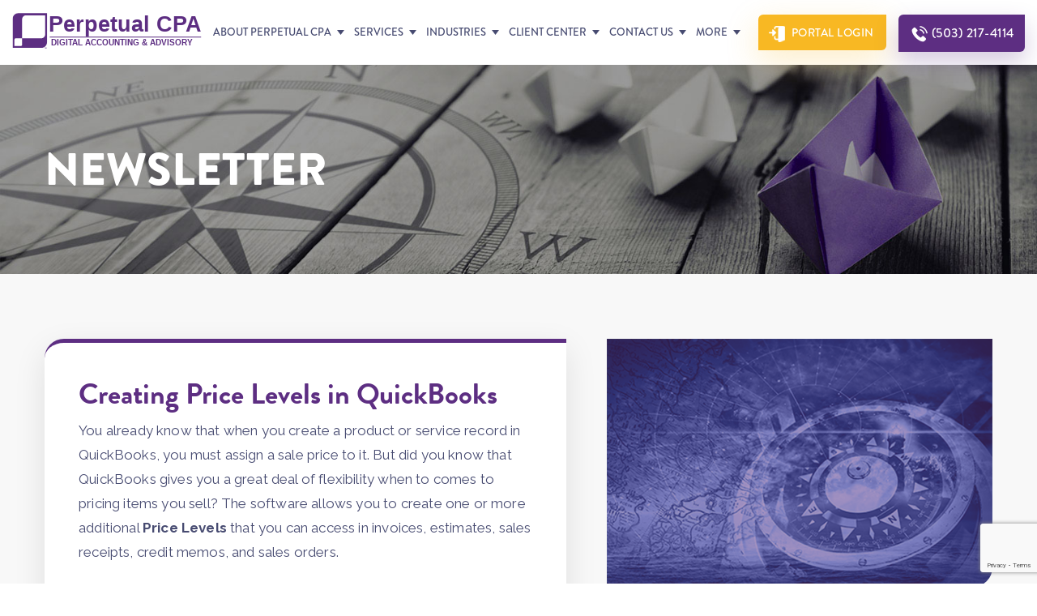

--- FILE ---
content_type: text/html; charset=UTF-8
request_url: https://perpetualcpa.com/newsletter/creating-price-levels-in-quickbooks/
body_size: 24279
content:
<!doctype html>
<html lang="en-US">
<head>
	<meta charset="UTF-8" />
	<meta name="viewport" content="width=device-width, initial-scale=1.0, maximum-scale=6.0"/>
	<link rel="profile" href="https://gmpg.org/xfn/11" />
	<link href="https://perpetualcpa.com/wp-content/cache/flying-press/df60a283c9ec.c211ba416612.google-font.css" rel="stylesheet">
	<link rel="stylesheet" href="https://perpetualcpa.com/wp-content/cache/flying-press/wvp7yxc.css" data-origin-href="https://use.typekit.net/wvp7yxc.css">
	<meta name='robots' content='max-image-preview:large' />
	<style>img:is([sizes="auto" i], [sizes^="auto," i]) { contain-intrinsic-size: 3000px 1500px }</style>
	
	<!-- This site is optimized with the Yoast SEO Premium plugin v14.0.4 - https://yoast.com/wordpress/plugins/seo/ -->
	<title>Creating Price Levels in QuickBooks - Perpetual CPA</title>
<style>.flying-press-lazy-bg{background-image:none!important;}</style>
<link rel='preload' href='https://perpetualcpa.com/wp-content/themes/perpetual/images/inner-page/tax-clients-banner.jpg' as='image' fetchpriority='high' />
<link rel='preload' href='https://perpetualcpa.com/wp-content/themes/perpetual/images/main-logo_v2.svg' as='image' imagesrcset='' imagesizes=''/>
<link rel='preload' href='https://use.typekit.net/af/d8f71f/0000000000000000000132e1/27/l?primer=7cdcb44be4a7db8877ffa5c0007b8dd865b3bbc383831fe2ea177f62257a9191&fvd=n5&v=3' as='font' type='font/woff2' fetchpriority='high' crossorigin='anonymous'><link rel='preload' href='https://use.typekit.net/af/031bc7/0000000000000000000132e5/27/l?subset_id=2&fvd=n9&v=3' as='font' type='font/woff2' fetchpriority='high' crossorigin='anonymous'><link rel='preload' href='https://use.typekit.net/af/8f4e31/0000000000000000000132e3/27/l?subset_id=2&fvd=n7&v=3' as='font' type='font/woff2' fetchpriority='high' crossorigin='anonymous'><link rel='preload' href='https://perpetualcpa.com/wp-content/cache/flying-press/1Ptug8zYS_SKggPNyC0IT4ttDfA.woff2' as='font' type='font/woff2' fetchpriority='high' crossorigin='anonymous'><link rel='preload' href='https://perpetualcpa.com/wp-content/cache/flying-press/1Pt_g8zYS_SKggPNyCgSQamb1W0lwk4S4TbMDrMfIB1Zyc61YA.woff2' as='font' type='font/woff2' fetchpriority='high' crossorigin='anonymous'><link rel='preload' href='https://use.typekit.net/af/d8f71f/0000000000000000000132e1/27/d?primer=7cdcb44be4a7db8877ffa5c0007b8dd865b3bbc383831fe2ea177f62257a9191&fvd=n5&v=3' as='font' type='font/woff2' fetchpriority='high' crossorigin='anonymous'><link rel='preload' href='https://use.typekit.net/af/031bc7/0000000000000000000132e5/27/d?subset_id=2&fvd=n9&v=3' as='font' type='font/woff2' fetchpriority='high' crossorigin='anonymous'><link rel='preload' href='https://use.typekit.net/af/8f4e31/0000000000000000000132e3/27/d?subset_id=2&fvd=n7&v=3' as='font' type='font/woff2' fetchpriority='high' crossorigin='anonymous'><link rel='preload' href='https://use.typekit.net/af/d8f71f/0000000000000000000132e1/27/a?primer=7cdcb44be4a7db8877ffa5c0007b8dd865b3bbc383831fe2ea177f62257a9191&fvd=n5&v=3' as='font' type='font/woff2' fetchpriority='high' crossorigin='anonymous'><link rel='preload' href='https://use.typekit.net/af/031bc7/0000000000000000000132e5/27/a?subset_id=2&fvd=n9&v=3' as='font' type='font/woff2' fetchpriority='high' crossorigin='anonymous'><link rel='preload' href='https://use.typekit.net/af/8f4e31/0000000000000000000132e3/27/a?subset_id=2&fvd=n7&v=3' as='font' type='font/woff2' fetchpriority='high' crossorigin='anonymous'>
	<meta name="description" content="You already know that when you create a product or service record in QuickBooks, you must assign a sale price to it. But did you know that QuickBooks" />
	<meta name="robots" content="index, follow" />
	<meta name="googlebot" content="index, follow, max-snippet:-1, max-image-preview:large, max-video-preview:-1" />
	<meta name="bingbot" content="index, follow, max-snippet:-1, max-image-preview:large, max-video-preview:-1" />
	<link rel="canonical" href="https://perpetualcpa.com/newsletter/creating-price-levels-in-quickbooks/" />
	<meta property="og:locale" content="en_US" />
	<meta property="og:type" content="article" />
	<meta property="og:title" content="Creating Price Levels in QuickBooks - Perpetual CPA" />
	<meta property="og:description" content="You already know that when you create a product or service record in QuickBooks, you must assign a sale price to it. But did you know that QuickBooks" />
	<meta property="og:url" content="https://perpetualcpa.com/newsletter/creating-price-levels-in-quickbooks/" />
	<meta property="og:site_name" content="Perpetual CPA" />
	<meta property="article:publisher" content="https://www.facebook.com/PerpetualCPA" />
	<meta property="article:modified_time" content="2021-05-17T20:18:21+00:00" />
	<meta property="og:image" content="https://perpetualcpa.com/wp-content/uploads/2021/03/creating-price-levels-1.jpeg" />
	<meta name="twitter:card" content="summary_large_image" />
	<meta name="twitter:creator" content="@PerpetualCPA" />
	<meta name="twitter:site" content="@PerpetualCPA" />
	<script type="application/ld+json" class="yoast-schema-graph">{"@context":"https://schema.org","@graph":[{"@type":["Organization","Place","AccountingService"],"@id":"https://perpetualcpa.com/#organization","name":"Perpetual CPA LLP","url":"https://perpetualcpa.com/","sameAs":["https://www.facebook.com/PerpetualCPA","https://www.instagram.com/perpetualcpa/","https://www.linkedin.com/company/perpetual-cpa","https://www.youtube.com/channel/UCqDKO6-4ZidKQ8Z9bsBbLuw?view_as=subscriber","https://twitter.com/PerpetualCPA"],"logo":{"@type":"ImageObject","@id":"https://perpetualcpa.com/#logo","inLanguage":"en-US","url":"https://perpetualcpa.com/wp-content/uploads/2021/01/footer_logo_v1.png","width":327,"height":60,"caption":"Perpetual CPA LLP"},"image":{"@id":"https://perpetualcpa.com/#logo"},"location":{"@id":"https://perpetualcpa.com/newsletter/creating-price-levels-in-quickbooks/#local-place"},"address":{"@id":"https://perpetualcpa.com/newsletter/creating-price-levels-in-quickbooks/#local-place-address"},"email":"info@perpetualcpa.com","telephone":"+15032174114","areaServed":"US","priceRange":"$$"},{"@type":"WebSite","@id":"https://perpetualcpa.com/#website","url":"https://perpetualcpa.com/","name":"Perpetual CPA","description":"Portland, OR CPA Practice","publisher":{"@id":"https://perpetualcpa.com/#organization"},"potentialAction":[{"@type":"SearchAction","target":"https://perpetualcpa.com/?s={search_term_string}","query-input":"required name=search_term_string"}],"inLanguage":"en-US"},{"@type":"ImageObject","@id":"https://perpetualcpa.com/newsletter/creating-price-levels-in-quickbooks/#primaryimage","inLanguage":"en-US","url":"https://perpetualcpa.com/wp-content/uploads/2021/03/creating-price-levels-1.jpeg","width":555,"height":267,"caption":"Creating Price Levels In Quickbooks"},{"@type":"WebPage","@id":"https://perpetualcpa.com/newsletter/creating-price-levels-in-quickbooks/#webpage","url":"https://perpetualcpa.com/newsletter/creating-price-levels-in-quickbooks/","name":"Creating Price Levels in QuickBooks - Perpetual CPA","isPartOf":{"@id":"https://perpetualcpa.com/#website"},"primaryImageOfPage":{"@id":"https://perpetualcpa.com/newsletter/creating-price-levels-in-quickbooks/#primaryimage"},"datePublished":"2021-03-06T04:16:23+00:00","dateModified":"2021-05-17T20:18:21+00:00","description":"You already know that when you create a product or service record in QuickBooks, you must assign a sale price to it. But did you know that QuickBooks","breadcrumb":{"@id":"https://perpetualcpa.com/newsletter/creating-price-levels-in-quickbooks/#breadcrumb"},"inLanguage":"en-US","potentialAction":[{"@type":"ReadAction","target":["https://perpetualcpa.com/newsletter/creating-price-levels-in-quickbooks/"]}]},{"@type":"BreadcrumbList","@id":"https://perpetualcpa.com/newsletter/creating-price-levels-in-quickbooks/#breadcrumb","itemListElement":[{"@type":"ListItem","position":1,"item":{"@type":"WebPage","@id":"https://perpetualcpa.com/","url":"https://perpetualcpa.com/","name":"Home"}},{"@type":"ListItem","position":2,"item":{"@type":"WebPage","@id":"https://perpetualcpa.com/newsletter/","url":"https://perpetualcpa.com/newsletter/","name":"Newsletter"}},{"@type":"ListItem","position":3,"item":{"@type":"WebPage","@id":"https://perpetualcpa.com/newsletter/creating-price-levels-in-quickbooks/","url":"https://perpetualcpa.com/newsletter/creating-price-levels-in-quickbooks/","name":"Creating Price Levels in QuickBooks"}}]},{"@type":"Place","@id":"https://perpetualcpa.com/newsletter/creating-price-levels-in-quickbooks/#local-place","address":{"@type":"PostalAddress","@id":"https://perpetualcpa.com/newsletter/creating-price-levels-in-quickbooks/#local-place-address","streetAddress":"111 SW Fifth Ave","addressLocality":"Portland","postalCode":"97204","addressRegion":"OR","addressCountry":"US"},"geo":{"@type":"GeoCoordinates","latitude":"45.2265016","longitude":"-123.6899939"},"openingHoursSpecification":[{"@type":"OpeningHoursSpecification","dayOfWeek":["Monday","Tuesday","Wednesday","Thursday","Friday"],"opens":"08:00","closes":"17:00"},{"@type":"OpeningHoursSpecification","dayOfWeek":["Saturday","Sunday"],"opens":"00:00","closes":"00:00"}],"telephone":"+15032174114"}]}</script>
	<!-- / Yoast SEO Premium plugin. -->


<meta name="geo.placename" content="Portland" />
<meta name="geo.position" content="45.2265016;-123.6899939" />
<meta name="geo.region" content="US" />
<link rel="alternate" type="application/rss+xml" title="Perpetual CPA &raquo; Feed" href="https://perpetualcpa.com/feed/" />
<link rel="alternate" type="application/rss+xml" title="Perpetual CPA &raquo; Comments Feed" href="https://perpetualcpa.com/comments/feed/" />
<script>
window._wpemojiSettings = {"baseUrl":"https:\/\/s.w.org\/images\/core\/emoji\/16.0.1\/72x72\/","ext":".png","svgUrl":"https:\/\/s.w.org\/images\/core\/emoji\/16.0.1\/svg\/","svgExt":".svg","source":{"concatemoji":"https:\/\/perpetualcpa.com\/wp-includes\/js\/wp-emoji-release.min.js?ver=6.8.2"}};
/*! This file is auto-generated */
!function(s,n){var o,i,e;function c(e){try{var t={supportTests:e,timestamp:(new Date).valueOf()};sessionStorage.setItem(o,JSON.stringify(t))}catch(e){}}function p(e,t,n){e.clearRect(0,0,e.canvas.width,e.canvas.height),e.fillText(t,0,0);var t=new Uint32Array(e.getImageData(0,0,e.canvas.width,e.canvas.height).data),a=(e.clearRect(0,0,e.canvas.width,e.canvas.height),e.fillText(n,0,0),new Uint32Array(e.getImageData(0,0,e.canvas.width,e.canvas.height).data));return t.every(function(e,t){return e===a[t]})}function u(e,t){e.clearRect(0,0,e.canvas.width,e.canvas.height),e.fillText(t,0,0);for(var n=e.getImageData(16,16,1,1),a=0;a<n.data.length;a++)if(0!==n.data[a])return!1;return!0}function f(e,t,n,a){switch(t){case"flag":return n(e,"\ud83c\udff3\ufe0f\u200d\u26a7\ufe0f","\ud83c\udff3\ufe0f\u200b\u26a7\ufe0f")?!1:!n(e,"\ud83c\udde8\ud83c\uddf6","\ud83c\udde8\u200b\ud83c\uddf6")&&!n(e,"\ud83c\udff4\udb40\udc67\udb40\udc62\udb40\udc65\udb40\udc6e\udb40\udc67\udb40\udc7f","\ud83c\udff4\u200b\udb40\udc67\u200b\udb40\udc62\u200b\udb40\udc65\u200b\udb40\udc6e\u200b\udb40\udc67\u200b\udb40\udc7f");case"emoji":return!a(e,"\ud83e\udedf")}return!1}function g(e,t,n,a){var r="undefined"!=typeof WorkerGlobalScope&&self instanceof WorkerGlobalScope?new OffscreenCanvas(300,150):s.createElement("canvas"),o=r.getContext("2d",{willReadFrequently:!0}),i=(o.textBaseline="top",o.font="600 32px Arial",{});return e.forEach(function(e){i[e]=t(o,e,n,a)}),i}function t(e){var t=s.createElement("script");t.src=e,t.defer=!0,s.head.appendChild(t)}"undefined"!=typeof Promise&&(o="wpEmojiSettingsSupports",i=["flag","emoji"],n.supports={everything:!0,everythingExceptFlag:!0},e=new Promise(function(e){s.addEventListener("DOMContentLoaded",e,{once:!0})}),new Promise(function(t){var n=function(){try{var e=JSON.parse(sessionStorage.getItem(o));if("object"==typeof e&&"number"==typeof e.timestamp&&(new Date).valueOf()<e.timestamp+604800&&"object"==typeof e.supportTests)return e.supportTests}catch(e){}return null}();if(!n){if("undefined"!=typeof Worker&&"undefined"!=typeof OffscreenCanvas&&"undefined"!=typeof URL&&URL.createObjectURL&&"undefined"!=typeof Blob)try{var e="postMessage("+g.toString()+"("+[JSON.stringify(i),f.toString(),p.toString(),u.toString()].join(",")+"));",a=new Blob([e],{type:"text/javascript"}),r=new Worker(URL.createObjectURL(a),{name:"wpTestEmojiSupports"});return void(r.onmessage=function(e){c(n=e.data),r.terminate(),t(n)})}catch(e){}c(n=g(i,f,p,u))}t(n)}).then(function(e){for(var t in e)n.supports[t]=e[t],n.supports.everything=n.supports.everything&&n.supports[t],"flag"!==t&&(n.supports.everythingExceptFlag=n.supports.everythingExceptFlag&&n.supports[t]);n.supports.everythingExceptFlag=n.supports.everythingExceptFlag&&!n.supports.flag,n.DOMReady=!1,n.readyCallback=function(){n.DOMReady=!0}}).then(function(){return e}).then(function(){var e;n.supports.everything||(n.readyCallback(),(e=n.source||{}).concatemoji?t(e.concatemoji):e.wpemoji&&e.twemoji&&(t(e.twemoji),t(e.wpemoji)))}))}((window,document),window._wpemojiSettings);
</script>
<style id='wp-emoji-styles-inline-css'>img.wp-smiley, img.emoji {
		display: inline !important;
		border: none !important;
		box-shadow: none !important;
		height: 1em !important;
		width: 1em !important;
		margin: 0 0.07em !important;
		vertical-align: -0.1em !important;
		background: none !important;
		padding: 0 !important;
	}</style>
<link rel='stylesheet' id='wp-block-library-css' href='https://perpetualcpa.com/wp-content/cache/flying-press/a06b3af98203.style.min.css' media='all' />
<style id='wp-block-library-theme-inline-css'>.wp-block-audio :where(figcaption){color:#555;font-size:13px;text-align:center}.is-dark-theme .wp-block-audio :where(figcaption){color:#ffffffa6}.wp-block-audio{margin:0 0 1em}.wp-block-code{border:1px solid #ccc;border-radius:4px;font-family:Menlo,Consolas,monaco,monospace;padding:.8em 1em}.wp-block-embed :where(figcaption){color:#555;font-size:13px;text-align:center}.is-dark-theme .wp-block-embed :where(figcaption){color:#ffffffa6}.wp-block-embed{margin:0 0 1em}.blocks-gallery-caption{color:#555;font-size:13px;text-align:center}.is-dark-theme .blocks-gallery-caption{color:#ffffffa6}:root :where(.wp-block-image figcaption){color:#555;font-size:13px;text-align:center}.is-dark-theme :root :where(.wp-block-image figcaption){color:#ffffffa6}.wp-block-image{margin:0 0 1em}.wp-block-pullquote{border-bottom:4px solid;border-top:4px solid;color:currentColor;margin-bottom:1.75em}.wp-block-pullquote cite,.wp-block-pullquote footer,.wp-block-pullquote__citation{color:currentColor;font-size:.8125em;font-style:normal;text-transform:uppercase}.wp-block-quote{border-left:.25em solid;margin:0 0 1.75em;padding-left:1em}.wp-block-quote cite,.wp-block-quote footer{color:currentColor;font-size:.8125em;font-style:normal;position:relative}.wp-block-quote:where(.has-text-align-right){border-left:none;border-right:.25em solid;padding-left:0;padding-right:1em}.wp-block-quote:where(.has-text-align-center){border:none;padding-left:0}.wp-block-quote.is-large,.wp-block-quote.is-style-large,.wp-block-quote:where(.is-style-plain){border:none}.wp-block-search .wp-block-search__label{font-weight:700}.wp-block-search__button{border:1px solid #ccc;padding:.375em .625em}:where(.wp-block-group.has-background){padding:1.25em 2.375em}.wp-block-separator.has-css-opacity{opacity:.4}.wp-block-separator{border:none;border-bottom:2px solid;margin-left:auto;margin-right:auto}.wp-block-separator.has-alpha-channel-opacity{opacity:1}.wp-block-separator:not(.is-style-wide):not(.is-style-dots){width:100px}.wp-block-separator.has-background:not(.is-style-dots){border-bottom:none;height:1px}.wp-block-separator.has-background:not(.is-style-wide):not(.is-style-dots){height:2px}.wp-block-table{margin:0 0 1em}.wp-block-table td,.wp-block-table th{word-break:normal}.wp-block-table :where(figcaption){color:#555;font-size:13px;text-align:center}.is-dark-theme .wp-block-table :where(figcaption){color:#ffffffa6}.wp-block-video :where(figcaption){color:#555;font-size:13px;text-align:center}.is-dark-theme .wp-block-video :where(figcaption){color:#ffffffa6}.wp-block-video{margin:0 0 1em}:root :where(.wp-block-template-part.has-background){margin-bottom:0;margin-top:0;padding:1.25em 2.375em}</style>
<style id='classic-theme-styles-inline-css'>/*! This file is auto-generated */
.wp-block-button__link{color:#fff;background-color:#32373c;border-radius:9999px;box-shadow:none;text-decoration:none;padding:calc(.667em + 2px) calc(1.333em + 2px);font-size:1.125em}.wp-block-file__button{background:#32373c;color:#fff;text-decoration:none}</style>
<style id='global-styles-inline-css'>:root{--wp--preset--aspect-ratio--square: 1;--wp--preset--aspect-ratio--4-3: 4/3;--wp--preset--aspect-ratio--3-4: 3/4;--wp--preset--aspect-ratio--3-2: 3/2;--wp--preset--aspect-ratio--2-3: 2/3;--wp--preset--aspect-ratio--16-9: 16/9;--wp--preset--aspect-ratio--9-16: 9/16;--wp--preset--color--black: #000000;--wp--preset--color--cyan-bluish-gray: #abb8c3;--wp--preset--color--white: #FFF;--wp--preset--color--pale-pink: #f78da7;--wp--preset--color--vivid-red: #cf2e2e;--wp--preset--color--luminous-vivid-orange: #ff6900;--wp--preset--color--luminous-vivid-amber: #fcb900;--wp--preset--color--light-green-cyan: #7bdcb5;--wp--preset--color--vivid-green-cyan: #00d084;--wp--preset--color--pale-cyan-blue: #8ed1fc;--wp--preset--color--vivid-cyan-blue: #0693e3;--wp--preset--color--vivid-purple: #9b51e0;--wp--preset--color--primary: #0073a8;--wp--preset--color--secondary: #005075;--wp--preset--color--dark-gray: #111;--wp--preset--color--light-gray: #767676;--wp--preset--gradient--vivid-cyan-blue-to-vivid-purple: linear-gradient(135deg,rgba(6,147,227,1) 0%,rgb(155,81,224) 100%);--wp--preset--gradient--light-green-cyan-to-vivid-green-cyan: linear-gradient(135deg,rgb(122,220,180) 0%,rgb(0,208,130) 100%);--wp--preset--gradient--luminous-vivid-amber-to-luminous-vivid-orange: linear-gradient(135deg,rgba(252,185,0,1) 0%,rgba(255,105,0,1) 100%);--wp--preset--gradient--luminous-vivid-orange-to-vivid-red: linear-gradient(135deg,rgba(255,105,0,1) 0%,rgb(207,46,46) 100%);--wp--preset--gradient--very-light-gray-to-cyan-bluish-gray: linear-gradient(135deg,rgb(238,238,238) 0%,rgb(169,184,195) 100%);--wp--preset--gradient--cool-to-warm-spectrum: linear-gradient(135deg,rgb(74,234,220) 0%,rgb(151,120,209) 20%,rgb(207,42,186) 40%,rgb(238,44,130) 60%,rgb(251,105,98) 80%,rgb(254,248,76) 100%);--wp--preset--gradient--blush-light-purple: linear-gradient(135deg,rgb(255,206,236) 0%,rgb(152,150,240) 100%);--wp--preset--gradient--blush-bordeaux: linear-gradient(135deg,rgb(254,205,165) 0%,rgb(254,45,45) 50%,rgb(107,0,62) 100%);--wp--preset--gradient--luminous-dusk: linear-gradient(135deg,rgb(255,203,112) 0%,rgb(199,81,192) 50%,rgb(65,88,208) 100%);--wp--preset--gradient--pale-ocean: linear-gradient(135deg,rgb(255,245,203) 0%,rgb(182,227,212) 50%,rgb(51,167,181) 100%);--wp--preset--gradient--electric-grass: linear-gradient(135deg,rgb(202,248,128) 0%,rgb(113,206,126) 100%);--wp--preset--gradient--midnight: linear-gradient(135deg,rgb(2,3,129) 0%,rgb(40,116,252) 100%);--wp--preset--font-size--small: 19.5px;--wp--preset--font-size--medium: 20px;--wp--preset--font-size--large: 36.5px;--wp--preset--font-size--x-large: 42px;--wp--preset--font-size--normal: 22px;--wp--preset--font-size--huge: 49.5px;--wp--preset--spacing--20: 0.44rem;--wp--preset--spacing--30: 0.67rem;--wp--preset--spacing--40: 1rem;--wp--preset--spacing--50: 1.5rem;--wp--preset--spacing--60: 2.25rem;--wp--preset--spacing--70: 3.38rem;--wp--preset--spacing--80: 5.06rem;--wp--preset--shadow--natural: 6px 6px 9px rgba(0, 0, 0, 0.2);--wp--preset--shadow--deep: 12px 12px 50px rgba(0, 0, 0, 0.4);--wp--preset--shadow--sharp: 6px 6px 0px rgba(0, 0, 0, 0.2);--wp--preset--shadow--outlined: 6px 6px 0px -3px rgba(255, 255, 255, 1), 6px 6px rgba(0, 0, 0, 1);--wp--preset--shadow--crisp: 6px 6px 0px rgba(0, 0, 0, 1);}:where(.is-layout-flex){gap: 0.5em;}:where(.is-layout-grid){gap: 0.5em;}body .is-layout-flex{display: flex;}.is-layout-flex{flex-wrap: wrap;align-items: center;}.is-layout-flex > :is(*, div){margin: 0;}body .is-layout-grid{display: grid;}.is-layout-grid > :is(*, div){margin: 0;}:where(.wp-block-columns.is-layout-flex){gap: 2em;}:where(.wp-block-columns.is-layout-grid){gap: 2em;}:where(.wp-block-post-template.is-layout-flex){gap: 1.25em;}:where(.wp-block-post-template.is-layout-grid){gap: 1.25em;}.has-black-color{color: var(--wp--preset--color--black) !important;}.has-cyan-bluish-gray-color{color: var(--wp--preset--color--cyan-bluish-gray) !important;}.has-white-color{color: var(--wp--preset--color--white) !important;}.has-pale-pink-color{color: var(--wp--preset--color--pale-pink) !important;}.has-vivid-red-color{color: var(--wp--preset--color--vivid-red) !important;}.has-luminous-vivid-orange-color{color: var(--wp--preset--color--luminous-vivid-orange) !important;}.has-luminous-vivid-amber-color{color: var(--wp--preset--color--luminous-vivid-amber) !important;}.has-light-green-cyan-color{color: var(--wp--preset--color--light-green-cyan) !important;}.has-vivid-green-cyan-color{color: var(--wp--preset--color--vivid-green-cyan) !important;}.has-pale-cyan-blue-color{color: var(--wp--preset--color--pale-cyan-blue) !important;}.has-vivid-cyan-blue-color{color: var(--wp--preset--color--vivid-cyan-blue) !important;}.has-vivid-purple-color{color: var(--wp--preset--color--vivid-purple) !important;}.has-black-background-color{background-color: var(--wp--preset--color--black) !important;}.has-cyan-bluish-gray-background-color{background-color: var(--wp--preset--color--cyan-bluish-gray) !important;}.has-white-background-color{background-color: var(--wp--preset--color--white) !important;}.has-pale-pink-background-color{background-color: var(--wp--preset--color--pale-pink) !important;}.has-vivid-red-background-color{background-color: var(--wp--preset--color--vivid-red) !important;}.has-luminous-vivid-orange-background-color{background-color: var(--wp--preset--color--luminous-vivid-orange) !important;}.has-luminous-vivid-amber-background-color{background-color: var(--wp--preset--color--luminous-vivid-amber) !important;}.has-light-green-cyan-background-color{background-color: var(--wp--preset--color--light-green-cyan) !important;}.has-vivid-green-cyan-background-color{background-color: var(--wp--preset--color--vivid-green-cyan) !important;}.has-pale-cyan-blue-background-color{background-color: var(--wp--preset--color--pale-cyan-blue) !important;}.has-vivid-cyan-blue-background-color{background-color: var(--wp--preset--color--vivid-cyan-blue) !important;}.has-vivid-purple-background-color{background-color: var(--wp--preset--color--vivid-purple) !important;}.has-black-border-color{border-color: var(--wp--preset--color--black) !important;}.has-cyan-bluish-gray-border-color{border-color: var(--wp--preset--color--cyan-bluish-gray) !important;}.has-white-border-color{border-color: var(--wp--preset--color--white) !important;}.has-pale-pink-border-color{border-color: var(--wp--preset--color--pale-pink) !important;}.has-vivid-red-border-color{border-color: var(--wp--preset--color--vivid-red) !important;}.has-luminous-vivid-orange-border-color{border-color: var(--wp--preset--color--luminous-vivid-orange) !important;}.has-luminous-vivid-amber-border-color{border-color: var(--wp--preset--color--luminous-vivid-amber) !important;}.has-light-green-cyan-border-color{border-color: var(--wp--preset--color--light-green-cyan) !important;}.has-vivid-green-cyan-border-color{border-color: var(--wp--preset--color--vivid-green-cyan) !important;}.has-pale-cyan-blue-border-color{border-color: var(--wp--preset--color--pale-cyan-blue) !important;}.has-vivid-cyan-blue-border-color{border-color: var(--wp--preset--color--vivid-cyan-blue) !important;}.has-vivid-purple-border-color{border-color: var(--wp--preset--color--vivid-purple) !important;}.has-vivid-cyan-blue-to-vivid-purple-gradient-background{background: var(--wp--preset--gradient--vivid-cyan-blue-to-vivid-purple) !important;}.has-light-green-cyan-to-vivid-green-cyan-gradient-background{background: var(--wp--preset--gradient--light-green-cyan-to-vivid-green-cyan) !important;}.has-luminous-vivid-amber-to-luminous-vivid-orange-gradient-background{background: var(--wp--preset--gradient--luminous-vivid-amber-to-luminous-vivid-orange) !important;}.has-luminous-vivid-orange-to-vivid-red-gradient-background{background: var(--wp--preset--gradient--luminous-vivid-orange-to-vivid-red) !important;}.has-very-light-gray-to-cyan-bluish-gray-gradient-background{background: var(--wp--preset--gradient--very-light-gray-to-cyan-bluish-gray) !important;}.has-cool-to-warm-spectrum-gradient-background{background: var(--wp--preset--gradient--cool-to-warm-spectrum) !important;}.has-blush-light-purple-gradient-background{background: var(--wp--preset--gradient--blush-light-purple) !important;}.has-blush-bordeaux-gradient-background{background: var(--wp--preset--gradient--blush-bordeaux) !important;}.has-luminous-dusk-gradient-background{background: var(--wp--preset--gradient--luminous-dusk) !important;}.has-pale-ocean-gradient-background{background: var(--wp--preset--gradient--pale-ocean) !important;}.has-electric-grass-gradient-background{background: var(--wp--preset--gradient--electric-grass) !important;}.has-midnight-gradient-background{background: var(--wp--preset--gradient--midnight) !important;}.has-small-font-size{font-size: var(--wp--preset--font-size--small) !important;}.has-medium-font-size{font-size: var(--wp--preset--font-size--medium) !important;}.has-large-font-size{font-size: var(--wp--preset--font-size--large) !important;}.has-x-large-font-size{font-size: var(--wp--preset--font-size--x-large) !important;}
:where(.wp-block-post-template.is-layout-flex){gap: 1.25em;}:where(.wp-block-post-template.is-layout-grid){gap: 1.25em;}
:where(.wp-block-columns.is-layout-flex){gap: 2em;}:where(.wp-block-columns.is-layout-grid){gap: 2em;}
:root :where(.wp-block-pullquote){font-size: 1.5em;line-height: 1.6;}</style>
<link rel='stylesheet' id='contact-form-7-css' href='https://perpetualcpa.com/wp-content/cache/flying-press/64ac31699f53.styles.css' media='all' />
<link rel='stylesheet' id='wpcf7-redirect-script-frontend-css' href='https://perpetualcpa.com/wp-content/cache/flying-press/f7b23dc61faf.frontend-script.css' media='all' />
<link rel='stylesheet' id='twentynineteen-style-css' href='https://perpetualcpa.com/wp-content/cache/flying-press/f6edb38249af.style.css' media='all' />
<link rel='stylesheet' id='twentynineteen-print-style-css' href='https://perpetualcpa.com/wp-content/cache/flying-press/3432f2f216bf.print.css' media='print' />
<link rel='stylesheet' id='recent-posts-widget-with-thumbnails-public-style-css' href='https://perpetualcpa.com/wp-content/cache/flying-press/5eb398dc0276.public.css' media='all' />
<!--[if lt IE 9]>
<link rel='stylesheet' id='vc_lte_ie9-css' href='https://perpetualcpa.com/wp-content/cache/flying-press/174315f50790.vc_lte_ie9.min.css' media='screen' />
<![endif]-->
<script src="https://perpetualcpa.com/wp-includes/js/jquery/jquery.min.js?ver=826eb77e86b0" id="jquery-core-js"></script>
<script src="https://perpetualcpa.com/wp-includes/js/jquery/jquery-migrate.min.js?ver=9ffeb32e2d9e" id="jquery-migrate-js"></script>
<script id="cf7rl-redirect_method-js-extra">
var cf7rl_ajax_object = {"cf7rl_ajax_url":"https:\/\/perpetualcpa.com\/wp-admin\/admin-ajax.php","cf7rl_forms":"[\"|913|thank||0|\"]"};
</script>
<script src="https://perpetualcpa.com/wp-content/plugins/cf7-redirect-thank-you-page/assets/js/redirect_method.js?ver=209d79deb47d" id="cf7rl-redirect_method-js"></script>
<link rel="https://api.w.org/" href="https://perpetualcpa.com/wp-json/" /><link rel="EditURI" type="application/rsd+xml" title="RSD" href="https://perpetualcpa.com/xmlrpc.php?rsd" />
<meta name="generator" content="WordPress 6.8.2" />
<link rel='shortlink' href='https://perpetualcpa.com/?p=2662' />
<link rel="alternate" title="oEmbed (JSON)" type="application/json+oembed" href="https://perpetualcpa.com/wp-json/oembed/1.0/embed?url=https%3A%2F%2Fperpetualcpa.com%2Fnewsletter%2Fcreating-price-levels-in-quickbooks%2F" />
<link rel="alternate" title="oEmbed (XML)" type="text/xml+oembed" href="https://perpetualcpa.com/wp-json/oembed/1.0/embed?url=https%3A%2F%2Fperpetualcpa.com%2Fnewsletter%2Fcreating-price-levels-in-quickbooks%2F&#038;format=xml" />
<meta name="cdp-version" content="1.5.0" /><meta name="generator" content="Powered by WPBakery Page Builder - drag and drop page builder for WordPress."/>
<link rel="icon" href="https://perpetualcpa.com/wp-content/uploads/2021/01/cropped-favicon-150x150.png" sizes="32x32" />
<link rel="icon" href="https://perpetualcpa.com/wp-content/uploads/2021/01/cropped-favicon-300x300.png" sizes="192x192" />
<link rel="apple-touch-icon" href="https://perpetualcpa.com/wp-content/uploads/2021/01/cropped-favicon-300x300.png" />
<meta name="msapplication-TileImage" content="https://perpetualcpa.com/wp-content/uploads/2021/01/cropped-favicon-300x300.png" />
		<style id="wp-custom-css">#cfo1 .vc_row {
  max-width: 1327px !important;
}


#cfo5 ul li {
  text-align: left !important;
  margin-bottom: 10px !important;
  color: #474b71;
  font-size: 18px;
  line-height: 32px;
  letter-spacing: 0.18px;
}
#cfo6 .disclaimer-text {
  position: absolute;
  bottom: -101px;
}
#cfo1 {
  padding: 70px 0px !important;
  text-align: center !important;
}
#cfo1 .lft_col {
  width: 100% !important;
  text-align: center;
}
#cfo2 {
  background: #f8b8231c !important;
}
#cfo2 p {
  text-align: center !important;
  margin-bottom: 20px !important;
  color: #474b71;
  font-size: 18px;
  line-height: 32px;
  letter-spacing: 0.18px;
}
#cfo3 {
  background: #5d2e82 !important;
  padding: 70px 0px !important;
}
#cfo3 .vc_column-inner {
  max-width: 1327px !important;
  margin: 0 auto !important;
}
#cfo3 .vc_column-inner p {
  text-align: left !important;
}
#cfo5 p {
  margin-bottom: 25px !important;
}
#cfo5 ul li {
  margin-bottom: 20px !important;
  position: relative;
  padding-left: 20px;
  position: relative;
  margin-top: 30px !important;
}
#cfo5 ul li::before {
	content: "";
  position: absolute;
  width: 11px;
  height: 22px;
  background-image: url(https://perpetualcpa.com/wp-content/themes/perpetual/images/sprites.png);
  background-position: 0px -133px;
  left: 0;
  top: 5px;
	
}
#cfo2 {
  padding-top: 70px !important;
  padding-bottom: 70px !important;
}
#cfo5 {
  padding-top: 70px !important;
  padding-bottom: 70px !important;
}
#cfo4 .vc_column-inner {
  padding-top: 0 !important;
  padding-bottom: 0 !important;
}
#cfo5 .vc_column-inner {
  padding-top: 0 !important;
  padding-bottom: 0 !important;
}
#cfo3 ul li {
  background-image: url("https://perpetualcpa.com/wp-content/uploads/2025/12/arrow-white.png");
  background-repeat: no-repeat;
  background-position: 0px 8px;
  padding-left: 20px;
  margin-bottom: 20px;
}


#cfo4 {
  padding: 70px 0px !important;
}
#cfo6 h3 {
  font-size: 40px;
  text-transform: uppercase;
  margin-bottom: 20px;
}
#cfo4 p {
  text-align: left !important;
  margin-bottom: 10px !important;
  color: #474b71;
  font-size: 18px;
  line-height: 32px;
  letter-spacing: 0.18px;
}
#cfo4 .wpb_text_column.wpb_content_element {

  padding: 25px !important;
  max-width: 1327px;
  margin: 0 auto !important;
}
#cfo5 {
  text-align: center !important;
}
#cfo5 p {
  text-align: left !important;
  margin-bottom: 10px !important;
  color: #474b71;
  font-size: 18px;
  line-height: 32px;
  letter-spacing: 0.18px;
}
#cfo4 h3 {
  text-align: center !important;
  font-size: 39px;
  text-transform: uppercase;
  position: relative;
  padding-bottom: 25px;
  color: #5d2e82 !important;
}
#cfo4 p a {
  color: #5d2e82 !important;
  text-decoration: underline;
}
#cfo5 h3 {
  text-align: center !important;
  font-size: 39px;
  text-transform: uppercase;
  position: relative;
  padding-bottom: 25px;
  margin-bottom: 52px !important;
  color: #5d2e82 !important;
}
#cfo3 .vc_column-inner ol {
  margin-bottom: 40px !important;
  margin-left: 16px;
}
#cfo3 .vc_column-inner ol li {
  color: #fff;
  margin-bottom: 6px;
}
#cfo1 ul li {
  display: block;
  width: 100%;
  max-width: 800px;
  padding: 0px 26px;
  margin-bottom: 10px;
  position: relative;
}
#cfo1 ul li::before {
  content: "";
  position: absolute;
  width: 11px;
  height: 22px;
  background-image: url(https://perpetualcpa.com/wp-content/themes/perpetual/images/sprites.png);
  background-position: 0px -133px;
  left: 0;
  top: 5px;
}
#cfo4 h3::before {
	content: "";
  position: absolute;
  width: 53px;
  border-bottom: 3px solid #f8b823;
  bottom: 0;
  left: 0;
  right: 0;
  margin: auto;
}
#cfo1 ul li p {
  margin: 0;
}
#cfo5 h3::before {
	content: "";
  position: absolute;
  width: 53px;
  border-bottom: 3px solid #f8b823;
  bottom: 0;
  left: 0;
  right: 0;
  margin: auto;
}

#cfo2 .owl-item .wpb_wrapper .vc_custom_heading {
  font-size: 20px !important;
  padding-top: 33px !important;
}
#cfo1 h2::before {
  margin: 0 auto !important;
  left: 50%;
}

#cfo1 h2 {
  text-align: center !important;
  margin-bottom: 40px !important;
  font-size: 39px;
  text-transform: uppercase;
  position: relative;
  padding-bottom: 25px;
  margin-bottom: 52px;
}
#cfo1 p {
  color: #474b71;
  font-size: 18px;
  line-height: 32px;
  letter-spacing: 0.18px;
  margin: 18px 0px;
  text-align: left;
}
li.x a::before {
  background-image: url("https://perpetualcpa.com/wp-content/uploads/2025/12/x-icon1.png") !important;
  background-size: 15px !important;
  background-repeat: no-repeat !important;
  background-position: 0px 2px !important;
  width: 17px !important;
}
#awardlogos ul li {
  display: inline-block;
  padding: 10px;
}
#awardlogos ul li img {
  width: auto !important;
  height: 130px !important;
}

.cpa_team.cont_pg {
    opacity: 1 !important;
}
.calculators_page table td.tt_td:hover .tt_txt ol {
  margin-left: 20px;
  padding-right: 20px;
  color: #fff;
  font-size: 14px;
}
.calculators_page table td.tt_td:hover .tt_txt ol li {
  padding-bottom: 15px;
}
.calculators_page table td.tt_td .tt_txt{
    z-index: 3;
}
.itps_table.tps_table_1 td.non_up {
    text-align: center;
}
.calculators_page table.itps_table.tps_table_1 td:nth-child(1){
  width: 25%;  
}
.calculators_page table.itps_table.tps_table_1 td:nth-child(4){
  width: 30%;  
}
.calculators_page table.itps_table.tps_table_1 td:nth-child(3){
  width: 23%;  
}
.calculators_page table.itps_table.tps_table_1 td{
    padding: 15px 20px;
}
.calculators_page table.itps_table.tps_table_1 td:nth-child(2){
    padding: 0 0px;
}
@media screen and (max-width:480px){
.calculators_page table#tpstble tr:first-child
 td:last-child{
           display:none !important;
}
.calculators_page table#tpstble td:nth-child(4) {
        width: 100% !important;
        border-right: 0px;
        border-top: 1px solid #d6d6d6;
    }
    .calculators_page table.itps_table.tps_table_1 td:nth-child(1){
  width: 70%;  
}
.calculators_page table.itps_table.tps_table_1 td:nth-child(4){
  width: 100%;  
}
.calculators_page table.itps_table.tps_table_1 td:nth-child(3){
  width: 100%;  
}
.itps_table.tps_table_1 td.non_up {
    text-align: left;
}
.calculators_page table.itps_table.tps_table_1 td{
    padding: 15px 18px;
}
.itps_table.tps_table_1 td.non_up br {
    display: none;
}
.calculators_page table.itps_table.tps_table_1 td:nth-child(2){
    width: 30% !important;
}
}
@media screen and (max-width:480px){
   .calculators_page table.itps_table.tps_table_1 td{
        padding: 11px 18px;
} 
}</style>
		<noscript><style type="text/css">.wpb_animate_when_almost_visible { opacity: 1; }</style></noscript>	<link rel="stylesheet" type="text/css" href="https://perpetualcpa.com/wp-content/cache/flying-press/8648512d315f.owl.carousel.min.css">
	<link rel="stylesheet" type="text/css" href="https://perpetualcpa.com/wp-content/cache/flying-press/7c1e2d2a6198.style-calci.css">
	<link rel="stylesheet" type="text/css" href="https://perpetualcpa.com/wp-content/cache/flying-press/9ae5b4a3b3b8.responsive.css">
	
	
	<!-- Global site tag (gtag.js) - Google Analytics -->
<script async data-loading-method="user-interaction" data-src="https://www.googletagmanager.com/gtag/js?id=G-0JREGEJXEY"></script>
<script>
  window.dataLayer = window.dataLayer || [];
  function gtag(){dataLayer.push(arguments);}
  gtag('js', new Date());

  gtag('config', 'G-0JREGEJXEY');
</script>
	<script data-loading-method="user-interaction" data-src="https://www.google.com/recaptcha/enterprise.js?render=6LfrWR4lAAAAAJjvr19dhGu2ki1SA_nq-3aULsxP"></script>
<script>
grecaptcha.enterprise.ready(function() {
    grecaptcha.enterprise.execute('6LfrWR4lAAAAAJjvr19dhGu2ki1SA_nq-3aULsxP', {action: 'login'}).then(function(token) {
       ...
    });
});
</script>
	
<script type="speculationrules">{"prefetch":[{"source":"document","where":{"and":[{"href_matches":"\/*"},{"not":{"href_matches":["\/*.php","\/wp-(admin|includes|content|login|signup|json)(.*)?","\/*\\?(.+)","\/(cart|checkout|logout)(.*)?"]}}]},"eagerness":"moderate"}]}</script></head>

<body class="wp-singular newsletter-template-default single single-newsletter postid-2662 wp-embed-responsive wp-theme-perpetual singular image-filters-enabled wpb-js-composer js-comp-ver-6.0.2 vc_responsive">


<div class="header">
		<div class="main_logo"><a href="https://perpetualcpa.com"><img src="https://perpetualcpa.com/wp-content/themes/perpetual/images/main-logo_v2.svg" alt="Perpetual CPA"  width="1320" height="246" loading="eager" fetchpriority="high" decoding="async"/></a></div>
		<div class="mobile_menu"><a href="javascript:;"></a></div>
		<div class="hd_ryt">
			<div class="menu_bar"><div class="navclsbtn"><a href="javascript:;"><img src="https://perpetualcpa.com/wp-content/themes/perpetual/images/newclose.png" alt="close" width="21" height="21" loading="lazy" fetchpriority="low"></a></div><div class="menu-main-menu-container"><ul id="menu-main-menu" class="menu"><li id="menu-item-22" class="menu-item menu-item-type-post_type menu-item-object-page menu-item-has-children menu-item-22"><a href="https://perpetualcpa.com/about/" aria-haspopup="true" aria-expanded="false">About Perpetual CPA</a><button class="submenu-expand" tabindex="-1"><svg class="svg-icon" width="24" height="24" aria-hidden="true" role="img" focusable="false" xmlns="http://www.w3.org/2000/svg" viewBox="0 0 24 24"><path d="M7.41 8.59L12 13.17l4.59-4.58L18 10l-6 6-6-6 1.41-1.41z"></path><path fill="none" d="M0 0h24v24H0V0z"></path></svg></button>
<ul class="sub-menu">
	<li id="menu-item--1" class="mobile-parent-nav-menu-item menu-item--1"><button class="menu-item-link-return" tabindex="-1"><svg class="svg-icon" width="24" height="24" aria-hidden="true" role="img" focusable="false" viewBox="0 0 24 24" version="1.1" xmlns="http://www.w3.org/2000/svg" xmlns:xlink="http://www.w3.org/1999/xlink"><path d="M15.41 7.41L14 6l-6 6 6 6 1.41-1.41L10.83 12z"></path><path d="M0 0h24v24H0z" fill="none"></path></svg>About Perpetual CPA</button></li>
	<li id="menu-item-314" class="menu-item menu-item-type-post_type menu-item-object-page menu-item-314"><a href="https://perpetualcpa.com/our-team/">Perpetual CPA Team</a></li>
	<li id="menu-item-505" class="menu-item menu-item-type-post_type menu-item-object-page menu-item-505"><a href="https://perpetualcpa.com/our-values/">Perpetual CPA Values</a></li>
	<li id="menu-item-315" class="menu-item menu-item-type-post_type menu-item-object-page menu-item-315"><a href="https://perpetualcpa.com/employment-opportunities/">Employment Opportunities</a></li>
	<li id="menu-item-397" class="menu-item menu-item-type-post_type menu-item-object-page current_page_parent menu-item-397"><a href="https://perpetualcpa.com/blog/">Perpetual CPA Blog</a></li>
	<li id="menu-item-646" class="menu-item menu-item-type-post_type menu-item-object-page menu-item-646"><a href="https://perpetualcpa.com/client-reviews/">Client Reviews</a></li>
</ul>
</li>
<li id="menu-item-27" class="menu-item menu-item-type-post_type menu-item-object-page menu-item-has-children menu-item-27"><a href="https://perpetualcpa.com/services/" aria-haspopup="true" aria-expanded="false">Services</a><button class="submenu-expand" tabindex="-1"><svg class="svg-icon" width="24" height="24" aria-hidden="true" role="img" focusable="false" xmlns="http://www.w3.org/2000/svg" viewBox="0 0 24 24"><path d="M7.41 8.59L12 13.17l4.59-4.58L18 10l-6 6-6-6 1.41-1.41z"></path><path fill="none" d="M0 0h24v24H0V0z"></path></svg></button>
<ul class="sub-menu">
	<li id="menu-item--2" class="mobile-parent-nav-menu-item menu-item--2"><button class="menu-item-link-return" tabindex="-1"><svg class="svg-icon" width="24" height="24" aria-hidden="true" role="img" focusable="false" viewBox="0 0 24 24" version="1.1" xmlns="http://www.w3.org/2000/svg" xmlns:xlink="http://www.w3.org/1999/xlink"><path d="M15.41 7.41L14 6l-6 6 6 6 1.41-1.41L10.83 12z"></path><path d="M0 0h24v24H0z" fill="none"></path></svg>Services</button></li>
	<li id="menu-item-2713" class="menu-item menu-item-type-post_type menu-item-object-page menu-item-2713"><a href="https://perpetualcpa.com/pricing/">Pricing</a></li>
	<li id="menu-item-2597" class="menu-item menu-item-type-post_type menu-item-object-page menu-item-has-children menu-item-2597"><a href="https://perpetualcpa.com/outsourced-accounting-in-portland-or/" aria-haspopup="true" aria-expanded="false">Accounting Services</a><button class="submenu-expand" tabindex="-1"><svg class="svg-icon" width="24" height="24" aria-hidden="true" role="img" focusable="false" xmlns="http://www.w3.org/2000/svg" viewBox="0 0 24 24"><path d="M7.41 8.59L12 13.17l4.59-4.58L18 10l-6 6-6-6 1.41-1.41z"></path><path fill="none" d="M0 0h24v24H0V0z"></path></svg></button>
	<ul class="sub-menu">
		<li id="menu-item--3" class="mobile-parent-nav-menu-item menu-item--3"><button class="menu-item-link-return" tabindex="-1"><svg class="svg-icon" width="24" height="24" aria-hidden="true" role="img" focusable="false" viewBox="0 0 24 24" version="1.1" xmlns="http://www.w3.org/2000/svg" xmlns:xlink="http://www.w3.org/1999/xlink"><path d="M15.41 7.41L14 6l-6 6 6 6 1.41-1.41L10.83 12z"></path><path d="M0 0h24v24H0z" fill="none"></path></svg>Accounting Services</button></li>
		<li id="menu-item-2592" class="menu-item menu-item-type-post_type menu-item-object-page menu-item-2592"><a href="https://perpetualcpa.com/client-accounting-services/">Client Accounting Services</a></li>
		<li id="menu-item-2600" class="menu-item menu-item-type-post_type menu-item-object-page menu-item-has-children menu-item-2600"><a href="https://perpetualcpa.com/fractional-cfo-services-in-portland-or/" aria-haspopup="true" aria-expanded="false">Fractional CFO Services</a><button class="submenu-expand" tabindex="-1"><svg class="svg-icon" width="24" height="24" aria-hidden="true" role="img" focusable="false" xmlns="http://www.w3.org/2000/svg" viewBox="0 0 24 24"><path d="M7.41 8.59L12 13.17l4.59-4.58L18 10l-6 6-6-6 1.41-1.41z"></path><path fill="none" d="M0 0h24v24H0V0z"></path></svg></button>
		<ul class="sub-menu">
			<li id="menu-item--4" class="mobile-parent-nav-menu-item menu-item--4"><button class="menu-item-link-return" tabindex="-1"><svg class="svg-icon" width="24" height="24" aria-hidden="true" role="img" focusable="false" viewBox="0 0 24 24" version="1.1" xmlns="http://www.w3.org/2000/svg" xmlns:xlink="http://www.w3.org/1999/xlink"><path d="M15.41 7.41L14 6l-6 6 6 6 1.41-1.41L10.83 12z"></path><path d="M0 0h24v24H0z" fill="none"></path></svg>Fractional CFO Services</button></li>
			<li id="menu-item-3266" class="menu-item menu-item-type-post_type menu-item-object-page menu-item-3266"><a href="https://perpetualcpa.com/fractional-cfo-diagnostic/">Perpetual CFO Diagnostic</a></li>
		</ul>
</li>
		<li id="menu-item-2603" class="menu-item menu-item-type-post_type menu-item-object-page menu-item-2603"><a href="https://perpetualcpa.com/controllership-consulting/">Controllership Services</a></li>
	</ul>
</li>
	<li id="menu-item-332" class="menu-item menu-item-type-post_type menu-item-object-page menu-item-has-children menu-item-332"><a href="https://perpetualcpa.com/tax-services/" aria-haspopup="true" aria-expanded="false">Tax Services</a><button class="submenu-expand" tabindex="-1"><svg class="svg-icon" width="24" height="24" aria-hidden="true" role="img" focusable="false" xmlns="http://www.w3.org/2000/svg" viewBox="0 0 24 24"><path d="M7.41 8.59L12 13.17l4.59-4.58L18 10l-6 6-6-6 1.41-1.41z"></path><path fill="none" d="M0 0h24v24H0V0z"></path></svg></button>
	<ul class="sub-menu">
		<li id="menu-item--5" class="mobile-parent-nav-menu-item menu-item--5"><button class="menu-item-link-return" tabindex="-1"><svg class="svg-icon" width="24" height="24" aria-hidden="true" role="img" focusable="false" viewBox="0 0 24 24" version="1.1" xmlns="http://www.w3.org/2000/svg" xmlns:xlink="http://www.w3.org/1999/xlink"><path d="M15.41 7.41L14 6l-6 6 6 6 1.41-1.41L10.83 12z"></path><path d="M0 0h24v24H0z" fill="none"></path></svg>Tax Services</button></li>
		<li id="menu-item-316" class="menu-item menu-item-type-post_type menu-item-object-page menu-item-316"><a href="https://perpetualcpa.com/tax-clients/">TAX CLIENTS &#8211; Onboarding And Engagement Steps</a></li>
		<li id="menu-item-2606" class="menu-item menu-item-type-post_type menu-item-object-page menu-item-has-children menu-item-2606"><a href="https://perpetualcpa.com/tax-preparation/" aria-haspopup="true" aria-expanded="false">Tax Preparation</a><button class="submenu-expand" tabindex="-1"><svg class="svg-icon" width="24" height="24" aria-hidden="true" role="img" focusable="false" xmlns="http://www.w3.org/2000/svg" viewBox="0 0 24 24"><path d="M7.41 8.59L12 13.17l4.59-4.58L18 10l-6 6-6-6 1.41-1.41z"></path><path fill="none" d="M0 0h24v24H0V0z"></path></svg></button>
		<ul class="sub-menu">
			<li id="menu-item--6" class="mobile-parent-nav-menu-item menu-item--6"><button class="menu-item-link-return" tabindex="-1"><svg class="svg-icon" width="24" height="24" aria-hidden="true" role="img" focusable="false" viewBox="0 0 24 24" version="1.1" xmlns="http://www.w3.org/2000/svg" xmlns:xlink="http://www.w3.org/1999/xlink"><path d="M15.41 7.41L14 6l-6 6 6 6 1.41-1.41L10.83 12z"></path><path d="M0 0h24v24H0z" fill="none"></path></svg>Tax Preparation</button></li>
			<li id="menu-item-696" class="menu-item menu-item-type-post_type menu-item-object-page menu-item-696"><a href="https://perpetualcpa.com/tax-preparation-fees/">Tax Preparation Fees</a></li>
			<li id="menu-item-703" class="menu-item menu-item-type-post_type menu-item-object-page menu-item-703"><a href="https://perpetualcpa.com/individual-tax-preparation/">Individual Tax Preparation</a></li>
			<li id="menu-item-708" class="menu-item menu-item-type-post_type menu-item-object-page menu-item-708"><a href="https://perpetualcpa.com/tax-preparation-for-businesses/">Tax Preparation for Businesses</a></li>
		</ul>
</li>
		<li id="menu-item-331" class="menu-item menu-item-type-post_type menu-item-object-page menu-item-331"><a href="https://perpetualcpa.com/tax-planning/">Tax Planning</a></li>
		<li id="menu-item-699" class="tp menu-item menu-item-type-post_type menu-item-object-page menu-item-has-children menu-item-699"><a href="https://perpetualcpa.com/tax-problems/" aria-haspopup="true" aria-expanded="false">Tax Problems</a><button class="submenu-expand" tabindex="-1"><svg class="svg-icon" width="24" height="24" aria-hidden="true" role="img" focusable="false" xmlns="http://www.w3.org/2000/svg" viewBox="0 0 24 24"><path d="M7.41 8.59L12 13.17l4.59-4.58L18 10l-6 6-6-6 1.41-1.41z"></path><path fill="none" d="M0 0h24v24H0V0z"></path></svg></button>
		<ul class="sub-menu">
			<li id="menu-item--7" class="mobile-parent-nav-menu-item menu-item--7"><button class="menu-item-link-return" tabindex="-1"><svg class="svg-icon" width="24" height="24" aria-hidden="true" role="img" focusable="false" viewBox="0 0 24 24" version="1.1" xmlns="http://www.w3.org/2000/svg" xmlns:xlink="http://www.w3.org/1999/xlink"><path d="M15.41 7.41L14 6l-6 6 6 6 1.41-1.41L10.83 12z"></path><path d="M0 0h24v24H0z" fill="none"></path></svg>Tax Problems</button></li>
			<li id="menu-item-767" class="menu-item menu-item-type-post_type menu-item-object-page menu-item-767"><a href="https://perpetualcpa.com/irs-tax-resolutions/">IRS Tax Resolution</a></li>
			<li id="menu-item-773" class="menu-item menu-item-type-post_type menu-item-object-page menu-item-773"><a href="https://perpetualcpa.com/irs-audit-representation/">IRS Audit Representation</a></li>
			<li id="menu-item-778" class="menu-item menu-item-type-post_type menu-item-object-page menu-item-778"><a href="https://perpetualcpa.com/non-filed-tax-returns/">Non-Filed Tax Returns</a></li>
			<li id="menu-item-785" class="menu-item menu-item-type-post_type menu-item-object-page menu-item-785"><a href="https://perpetualcpa.com/back-taxes-owed/">Resolving Unpaid Taxes</a></li>
			<li id="menu-item-791" class="menu-item menu-item-type-post_type menu-item-object-page menu-item-791"><a href="https://perpetualcpa.com/payroll-tax-problems/">Payroll Tax Problems</a></li>
			<li id="menu-item-796" class="menu-item menu-item-type-post_type menu-item-object-page menu-item-796"><a href="https://perpetualcpa.com/irs-liens/">IRS Liens</a></li>
			<li id="menu-item-800" class="menu-item menu-item-type-post_type menu-item-object-page menu-item-800"><a href="https://perpetualcpa.com/irs-levies/">IRS Levies</a></li>
			<li id="menu-item-808" class="menu-item menu-item-type-post_type menu-item-object-page menu-item-808"><a href="https://perpetualcpa.com/irs-wage-garnishment/">IRS Wage Garnishment</a></li>
			<li id="menu-item-813" class="menu-item menu-item-type-post_type menu-item-object-page menu-item-813"><a href="https://perpetualcpa.com/irs-seizures/">IRS Seizures</a></li>
			<li id="menu-item-817" class="menu-item menu-item-type-post_type menu-item-object-page menu-item-817"><a href="https://perpetualcpa.com/irs-payment-plan/">IRS Payment Plan</a></li>
			<li id="menu-item-834" class="menu-item menu-item-type-post_type menu-item-object-page menu-item-834"><a href="https://perpetualcpa.com/innocent-spouse-relief/">Innocent Spouse Relief</a></li>
			<li id="menu-item-838" class="menu-item menu-item-type-post_type menu-item-object-page menu-item-838"><a href="https://perpetualcpa.com/get-your-irs-file/">Get Your IRS File</a></li>
		</ul>
</li>
	</ul>
</li>
	<li id="menu-item-347" class="menu-item menu-item-type-post_type menu-item-object-page menu-item-has-children menu-item-347"><a href="https://perpetualcpa.com/business-services/" aria-haspopup="true" aria-expanded="false">BUSINESS SERVICES</a><button class="submenu-expand" tabindex="-1"><svg class="svg-icon" width="24" height="24" aria-hidden="true" role="img" focusable="false" xmlns="http://www.w3.org/2000/svg" viewBox="0 0 24 24"><path d="M7.41 8.59L12 13.17l4.59-4.58L18 10l-6 6-6-6 1.41-1.41z"></path><path fill="none" d="M0 0h24v24H0V0z"></path></svg></button>
	<ul class="sub-menu">
		<li id="menu-item--8" class="mobile-parent-nav-menu-item menu-item--8"><button class="menu-item-link-return" tabindex="-1"><svg class="svg-icon" width="24" height="24" aria-hidden="true" role="img" focusable="false" viewBox="0 0 24 24" version="1.1" xmlns="http://www.w3.org/2000/svg" xmlns:xlink="http://www.w3.org/1999/xlink"><path d="M15.41 7.41L14 6l-6 6 6 6 1.41-1.41L10.83 12z"></path><path d="M0 0h24v24H0z" fill="none"></path></svg>BUSINESS SERVICES</button></li>
		<li id="menu-item-409" class="menu-item menu-item-type-post_type menu-item-object-page menu-item-409"><a href="https://perpetualcpa.com/new-business-formation/">New Business Formation</a></li>
		<li id="menu-item-533" class="menu-item menu-item-type-post_type menu-item-object-page menu-item-has-children menu-item-533"><a href="https://perpetualcpa.com/small-business-accounting-bookkeeping/" aria-haspopup="true" aria-expanded="false">Small Business Accounting &#038; Bookkeeping</a><button class="submenu-expand" tabindex="-1"><svg class="svg-icon" width="24" height="24" aria-hidden="true" role="img" focusable="false" xmlns="http://www.w3.org/2000/svg" viewBox="0 0 24 24"><path d="M7.41 8.59L12 13.17l4.59-4.58L18 10l-6 6-6-6 1.41-1.41z"></path><path fill="none" d="M0 0h24v24H0V0z"></path></svg></button>
		<ul class="sub-menu">
			<li id="menu-item--9" class="mobile-parent-nav-menu-item menu-item--9"><button class="menu-item-link-return" tabindex="-1"><svg class="svg-icon" width="24" height="24" aria-hidden="true" role="img" focusable="false" viewBox="0 0 24 24" version="1.1" xmlns="http://www.w3.org/2000/svg" xmlns:xlink="http://www.w3.org/1999/xlink"><path d="M15.41 7.41L14 6l-6 6 6 6 1.41-1.41L10.83 12z"></path><path d="M0 0h24v24H0z" fill="none"></path></svg>Small Business Accounting &#038; Bookkeeping</button></li>
			<li id="menu-item-2595" class="menu-item menu-item-type-post_type menu-item-object-page menu-item-2595"><a href="https://perpetualcpa.com/bookkeeping-in-portland-or/">Bookkeeping in Portland OR</a></li>
			<li id="menu-item-2608" class="menu-item menu-item-type-post_type menu-item-object-page menu-item-2608"><a href="https://perpetualcpa.com/small-business-accounting-services/">Small Business Accounting Services</a></li>
		</ul>
</li>
		<li id="menu-item-604" class="menu-item menu-item-type-post_type menu-item-object-page menu-item-604"><a href="https://perpetualcpa.com/financial-management-part-time-cfo-services/">Financial Management &#038; Part-Time CFO Services</a></li>
		<li id="menu-item-611" class="menu-item menu-item-type-post_type menu-item-object-page menu-item-611"><a href="https://perpetualcpa.com/payroll/">Payroll</a></li>
		<li id="menu-item-621" class="menu-item menu-item-type-post_type menu-item-object-page menu-item-621"><a href="https://perpetualcpa.com/cash-flow-management/">Cash Flow Management</a></li>
		<li id="menu-item-627" class="menu-item menu-item-type-post_type menu-item-object-page menu-item-627"><a href="https://perpetualcpa.com/internal-controls/">Internal Controls</a></li>
		<li id="menu-item-632" class="menu-item menu-item-type-post_type menu-item-object-page menu-item-632"><a href="https://perpetualcpa.com/strategic-business-planning/">Strategic Business Planning</a></li>
		<li id="menu-item-2589" class="menu-item menu-item-type-post_type menu-item-object-page menu-item-2589"><a href="https://perpetualcpa.com/business-advisory/">Business Advisory</a></li>
	</ul>
</li>
	<li id="menu-item-662" class="menu-item menu-item-type-post_type menu-item-object-page menu-item-has-children menu-item-662"><a href="https://perpetualcpa.com/quickbooks-services/" aria-haspopup="true" aria-expanded="false">QuickBooks Services</a><button class="submenu-expand" tabindex="-1"><svg class="svg-icon" width="24" height="24" aria-hidden="true" role="img" focusable="false" xmlns="http://www.w3.org/2000/svg" viewBox="0 0 24 24"><path d="M7.41 8.59L12 13.17l4.59-4.58L18 10l-6 6-6-6 1.41-1.41z"></path><path fill="none" d="M0 0h24v24H0V0z"></path></svg></button>
	<ul class="sub-menu">
		<li id="menu-item--10" class="mobile-parent-nav-menu-item menu-item--10"><button class="menu-item-link-return" tabindex="-1"><svg class="svg-icon" width="24" height="24" aria-hidden="true" role="img" focusable="false" viewBox="0 0 24 24" version="1.1" xmlns="http://www.w3.org/2000/svg" xmlns:xlink="http://www.w3.org/1999/xlink"><path d="M15.41 7.41L14 6l-6 6 6 6 1.41-1.41L10.83 12z"></path><path d="M0 0h24v24H0z" fill="none"></path></svg>QuickBooks Services</button></li>
		<li id="menu-item-642" class="menu-item menu-item-type-post_type menu-item-object-page menu-item-642"><a href="https://perpetualcpa.com/why-quickbooks/">Why QuickBooks</a></li>
		<li id="menu-item-649" class="menu-item menu-item-type-post_type menu-item-object-page menu-item-649"><a href="https://perpetualcpa.com/quickbooks-setup/">QuickBooks Setup</a></li>
		<li id="menu-item-657" class="menu-item menu-item-type-post_type menu-item-object-page menu-item-657"><a href="https://perpetualcpa.com/quicktune-up/">Quickbooks Tune-up</a></li>
		<li id="menu-item-1937" class="menu-item menu-item-type-custom menu-item-object-custom menu-item-1937"><a href="https://perpetualcpa.com/quickbookstips/">QuickBooks Tips</a></li>
		<li id="menu-item-892" class="menu-item menu-item-type-post_type menu-item-object-page menu-item-892"><a href="https://perpetualcpa.com/quickbooks-online/">QuickBooks Online</a></li>
	</ul>
</li>
	<li id="menu-item-2779" class="menu-item menu-item-type-post_type menu-item-object-page menu-item-2779"><a href="https://perpetualcpa.com/saas-accounting-bookkeeping/">SaaS Accounting</a></li>
	<li id="menu-item-3089" class="menu-item menu-item-type-post_type menu-item-object-page menu-item-3089"><a href="https://perpetualcpa.com/fincen-reporting/">FinCEN Reporting</a></li>
	<li id="menu-item-3092" class="menu-item menu-item-type-post_type menu-item-object-page menu-item-3092"><a href="https://perpetualcpa.com/boi-advisory/">BOI Advisory</a></li>
	<li id="menu-item-3095" class="menu-item menu-item-type-post_type menu-item-object-page menu-item-3095"><a href="https://perpetualcpa.com/cta-advisory/">CTA Advisory</a></li>
	<li id="menu-item-3096" class="menu-item menu-item-type-post_type menu-item-object-page menu-item-3096"><a href="https://perpetualcpa.com/esg-advisory/">ESG Advisory</a></li>
</ul>
</li>
<li id="menu-item-25" class="menu-item menu-item-type-post_type menu-item-object-page menu-item-has-children menu-item-25"><a href="https://perpetualcpa.com/industries/" aria-haspopup="true" aria-expanded="false">Industries</a><button class="submenu-expand" tabindex="-1"><svg class="svg-icon" width="24" height="24" aria-hidden="true" role="img" focusable="false" xmlns="http://www.w3.org/2000/svg" viewBox="0 0 24 24"><path d="M7.41 8.59L12 13.17l4.59-4.58L18 10l-6 6-6-6 1.41-1.41z"></path><path fill="none" d="M0 0h24v24H0V0z"></path></svg></button>
<ul class="sub-menu">
	<li id="menu-item--11" class="mobile-parent-nav-menu-item menu-item--11"><button class="menu-item-link-return" tabindex="-1"><svg class="svg-icon" width="24" height="24" aria-hidden="true" role="img" focusable="false" viewBox="0 0 24 24" version="1.1" xmlns="http://www.w3.org/2000/svg" xmlns:xlink="http://www.w3.org/1999/xlink"><path d="M15.41 7.41L14 6l-6 6 6 6 1.41-1.41L10.83 12z"></path><path d="M0 0h24v24H0z" fill="none"></path></svg>Industries</button></li>
	<li id="menu-item-519" class="menu-item menu-item-type-post_type menu-item-object-page menu-item-519"><a href="https://perpetualcpa.com/real-estate/">Real Estate</a></li>
	<li id="menu-item-518" class="menu-item menu-item-type-post_type menu-item-object-page menu-item-518"><a href="https://perpetualcpa.com/healthcare/">Healthcare</a></li>
	<li id="menu-item-517" class="menu-item menu-item-type-post_type menu-item-object-page menu-item-517"><a href="https://perpetualcpa.com/dentists/">DENTISTS</a></li>
	<li id="menu-item-516" class="menu-item menu-item-type-post_type menu-item-object-page menu-item-516"><a href="https://perpetualcpa.com/cannabis-and-hemp-industry/">Cannabis and Hemp Industry</a></li>
	<li id="menu-item-2646" class="menu-item menu-item-type-post_type menu-item-object-page menu-item-2646"><a href="https://perpetualcpa.com/technologies/">Technologies</a></li>
	<li id="menu-item-2645" class="menu-item menu-item-type-post_type menu-item-object-page menu-item-2645"><a href="https://perpetualcpa.com/other-service-industries/">Other Service Industries</a></li>
</ul>
</li>
<li id="menu-item-23" class="menu-item menu-item-type-post_type menu-item-object-page menu-item-has-children menu-item-23"><a href="https://perpetualcpa.com/client-center/" aria-haspopup="true" aria-expanded="false">Client Center</a><button class="submenu-expand" tabindex="-1"><svg class="svg-icon" width="24" height="24" aria-hidden="true" role="img" focusable="false" xmlns="http://www.w3.org/2000/svg" viewBox="0 0 24 24"><path d="M7.41 8.59L12 13.17l4.59-4.58L18 10l-6 6-6-6 1.41-1.41z"></path><path fill="none" d="M0 0h24v24H0V0z"></path></svg></button>
<ul class="sub-menu">
	<li id="menu-item--12" class="mobile-parent-nav-menu-item menu-item--12"><button class="menu-item-link-return" tabindex="-1"><svg class="svg-icon" width="24" height="24" aria-hidden="true" role="img" focusable="false" viewBox="0 0 24 24" version="1.1" xmlns="http://www.w3.org/2000/svg" xmlns:xlink="http://www.w3.org/1999/xlink"><path d="M15.41 7.41L14 6l-6 6 6 6 1.41-1.41L10.83 12z"></path><path d="M0 0h24v24H0z" fill="none"></path></svg>Client Center</button></li>
	<li id="menu-item-457" class="menu-item menu-item-type-post_type menu-item-object-page menu-item-457"><a href="https://perpetualcpa.com/client-information-forms/">Client Information Forms</a></li>
	<li id="menu-item-2635" class="menu-item menu-item-type-post_type menu-item-object-page menu-item-2635"><a href="https://perpetualcpa.com/clientportal/">CLIENT PORTAL</a></li>
	<li id="menu-item-320" class="menu-item menu-item-type-post_type menu-item-object-page menu-item-320"><a href="https://perpetualcpa.com/track-your-refund/">Track Your Refund</a></li>
	<li id="menu-item-462" class="menu-item menu-item-type-custom menu-item-object-custom menu-item-462"><a target="_blank" href="https://sa.www4.irs.gov/wmar/">Track Your Amended Return</a></li>
	<li id="menu-item-319" class="menu-item menu-item-type-post_type menu-item-object-page menu-item-319"><a href="https://perpetualcpa.com/tax-due-dates/">Tax Due Dates</a></li>
	<li id="menu-item-318" class="menu-item menu-item-type-post_type menu-item-object-page menu-item-318"><a href="https://perpetualcpa.com/tax-rates/">Tax Rates</a></li>
	<li id="menu-item-458" class="menu-item menu-item-type-post_type menu-item-object-page menu-item-458"><a href="https://perpetualcpa.com/irs-tax-forms-and-publications/">IRS Tax Forms and Publications</a></li>
	<li id="menu-item-459" class="menu-item menu-item-type-post_type menu-item-object-page menu-item-459"><a href="https://perpetualcpa.com/record-retention-guide/">Record Retention Guide</a></li>
	<li id="menu-item-460" class="menu-item menu-item-type-post_type menu-item-object-page menu-item-460"><a href="https://perpetualcpa.com/state-tax-forms/">State Tax Forms</a></li>
</ul>
</li>
<li id="menu-item-24" class="menu-item menu-item-type-post_type menu-item-object-page menu-item-has-children menu-item-24"><a href="https://perpetualcpa.com/contact-us/" aria-haspopup="true" aria-expanded="false">Contact Us</a><button class="submenu-expand" tabindex="-1"><svg class="svg-icon" width="24" height="24" aria-hidden="true" role="img" focusable="false" xmlns="http://www.w3.org/2000/svg" viewBox="0 0 24 24"><path d="M7.41 8.59L12 13.17l4.59-4.58L18 10l-6 6-6-6 1.41-1.41z"></path><path fill="none" d="M0 0h24v24H0V0z"></path></svg></button>
<ul class="sub-menu">
	<li id="menu-item--13" class="mobile-parent-nav-menu-item menu-item--13"><button class="menu-item-link-return" tabindex="-1"><svg class="svg-icon" width="24" height="24" aria-hidden="true" role="img" focusable="false" viewBox="0 0 24 24" version="1.1" xmlns="http://www.w3.org/2000/svg" xmlns:xlink="http://www.w3.org/1999/xlink"><path d="M15.41 7.41L14 6l-6 6 6 6 1.41-1.41L10.83 12z"></path><path d="M0 0h24v24H0z" fill="none"></path></svg>Contact Us</button></li>
	<li id="menu-item-325" class="menu-item menu-item-type-post_type menu-item-object-page menu-item-325"><a href="https://perpetualcpa.com/looking-for-our-address/">LOOKING FOR OUR WALK-IN ADDRESS?</a></li>
</ul>
</li>
<li id="menu-item-1815" class="menu-item menu-item-type-custom menu-item-object-custom menu-item-has-children menu-item-1815"><a href="#" aria-haspopup="true" aria-expanded="false">More</a><button class="submenu-expand" tabindex="-1"><svg class="svg-icon" width="24" height="24" aria-hidden="true" role="img" focusable="false" xmlns="http://www.w3.org/2000/svg" viewBox="0 0 24 24"><path d="M7.41 8.59L12 13.17l4.59-4.58L18 10l-6 6-6-6 1.41-1.41z"></path><path fill="none" d="M0 0h24v24H0V0z"></path></svg></button>
<ul class="sub-menu">
	<li id="menu-item--14" class="mobile-parent-nav-menu-item menu-item--14"><button class="menu-item-link-return" tabindex="-1"><svg class="svg-icon" width="24" height="24" aria-hidden="true" role="img" focusable="false" viewBox="0 0 24 24" version="1.1" xmlns="http://www.w3.org/2000/svg" xmlns:xlink="http://www.w3.org/1999/xlink"><path d="M15.41 7.41L14 6l-6 6 6 6 1.41-1.41L10.83 12z"></path><path d="M0 0h24v24H0z" fill="none"></path></svg>More</button></li>
	<li id="menu-item-525" class="menu-item menu-item-type-post_type menu-item-object-page menu-item-has-children menu-item-525"><a href="https://perpetualcpa.com/resources/" aria-haspopup="true" aria-expanded="false">Resources</a><button class="submenu-expand" tabindex="-1"><svg class="svg-icon" width="24" height="24" aria-hidden="true" role="img" focusable="false" xmlns="http://www.w3.org/2000/svg" viewBox="0 0 24 24"><path d="M7.41 8.59L12 13.17l4.59-4.58L18 10l-6 6-6-6 1.41-1.41z"></path><path fill="none" d="M0 0h24v24H0V0z"></path></svg></button>
	<ul class="sub-menu">
		<li id="menu-item--15" class="mobile-parent-nav-menu-item menu-item--15"><button class="menu-item-link-return" tabindex="-1"><svg class="svg-icon" width="24" height="24" aria-hidden="true" role="img" focusable="false" viewBox="0 0 24 24" version="1.1" xmlns="http://www.w3.org/2000/svg" xmlns:xlink="http://www.w3.org/1999/xlink"><path d="M15.41 7.41L14 6l-6 6 6 6 1.41-1.41L10.83 12z"></path><path d="M0 0h24v24H0z" fill="none"></path></svg>Resources</button></li>
		<li id="menu-item-911" class="menu-item menu-item-type-custom menu-item-object-custom menu-item-has-children menu-item-911"><a href="https://perpetualcpa.com/newsletter/" aria-haspopup="true" aria-expanded="false">Newsletter</a><button class="submenu-expand" tabindex="-1"><svg class="svg-icon" width="24" height="24" aria-hidden="true" role="img" focusable="false" xmlns="http://www.w3.org/2000/svg" viewBox="0 0 24 24"><path d="M7.41 8.59L12 13.17l4.59-4.58L18 10l-6 6-6-6 1.41-1.41z"></path><path fill="none" d="M0 0h24v24H0V0z"></path></svg></button>
		<ul class="sub-menu">
			<li id="menu-item--16" class="mobile-parent-nav-menu-item menu-item--16"><button class="menu-item-link-return" tabindex="-1"><svg class="svg-icon" width="24" height="24" aria-hidden="true" role="img" focusable="false" viewBox="0 0 24 24" version="1.1" xmlns="http://www.w3.org/2000/svg" xmlns:xlink="http://www.w3.org/1999/xlink"><path d="M15.41 7.41L14 6l-6 6 6 6 1.41-1.41L10.83 12z"></path><path d="M0 0h24v24H0z" fill="none"></path></svg>Newsletter</button></li>
			<li id="menu-item-1005" class="menu-item menu-item-type-custom menu-item-object-custom menu-item-1005"><a href="https://perpetualcpa.com/newsletter/">This Month&#8217;s Newsletter</a></li>
			<li id="menu-item-530" class="menu-item menu-item-type-post_type menu-item-object-page menu-item-530"><a href="https://perpetualcpa.com/previous-newsletters/">Previous Newsletters</a></li>
		</ul>
</li>
		<li id="menu-item-1024" class="menu-item menu-item-type-custom menu-item-object-custom menu-item-has-children menu-item-1024"><a href="https://perpetualcpa.com/guides/" aria-haspopup="true" aria-expanded="false">Guides</a><button class="submenu-expand" tabindex="-1"><svg class="svg-icon" width="24" height="24" aria-hidden="true" role="img" focusable="false" xmlns="http://www.w3.org/2000/svg" viewBox="0 0 24 24"><path d="M7.41 8.59L12 13.17l4.59-4.58L18 10l-6 6-6-6 1.41-1.41z"></path><path fill="none" d="M0 0h24v24H0V0z"></path></svg></button>
		<ul class="sub-menu">
			<li id="menu-item--17" class="mobile-parent-nav-menu-item menu-item--17"><button class="menu-item-link-return" tabindex="-1"><svg class="svg-icon" width="24" height="24" aria-hidden="true" role="img" focusable="false" viewBox="0 0 24 24" version="1.1" xmlns="http://www.w3.org/2000/svg" xmlns:xlink="http://www.w3.org/1999/xlink"><path d="M15.41 7.41L14 6l-6 6 6 6 1.41-1.41L10.83 12z"></path><path d="M0 0h24v24H0z" fill="none"></path></svg>Guides</button></li>
			<li id="menu-item-1029" class="menu-item menu-item-type-taxonomy menu-item-object-guides_category menu-item-1029"><a href="https://perpetualcpa.com/guides_category/life-events/">Life Events</a></li>
			<li id="menu-item-1026" class="menu-item menu-item-type-taxonomy menu-item-object-guides_category menu-item-1026"><a href="https://perpetualcpa.com/guides_category/business-strategies/">Business Strategies</a></li>
			<li id="menu-item-1028" class="menu-item menu-item-type-taxonomy menu-item-object-guides_category menu-item-1028"><a href="https://perpetualcpa.com/guides_category/investment-strategies/">Investment Strategies</a></li>
			<li id="menu-item-1030" class="menu-item menu-item-type-taxonomy menu-item-object-guides_category menu-item-1030"><a href="https://perpetualcpa.com/guides_category/tax-strategies-for-business-owners/">Tax Strategies for Business Owners</a></li>
			<li id="menu-item-1031" class="menu-item menu-item-type-taxonomy menu-item-object-guides_category menu-item-1031"><a href="https://perpetualcpa.com/guides_category/tax-strategies-for-individuals/">Tax Strategies for Individuals</a></li>
			<li id="menu-item-1027" class="menu-item menu-item-type-taxonomy menu-item-object-guides_category menu-item-1027"><a href="https://perpetualcpa.com/guides_category/frequently-asked-questions/">Frequently Asked Questions</a></li>
		</ul>
</li>
		<li id="menu-item-1272" class="menu-item menu-item-type-custom menu-item-object-custom menu-item-1272"><a href="https://perpetualcpa.com/financial-calculators/">Financial Calculators</a></li>
		<li id="menu-item-910" class="menu-item menu-item-type-post_type menu-item-object-page menu-item-910"><a href="https://perpetualcpa.com/refer-a-friend/">Refer-A-Friend</a></li>
	</ul>
</li>
</ul>
</li>
</ul></div>
			<div class="main-menu-more">
				<ul class="main-menu">
					<li class="menu-item menu-item-has-children">
						<button class="submenu-expand main-menu-more-toggle is-empty" tabindex="-1"
							aria-label="More" aria-haspopup="true" aria-expanded="false"><svg class="svg-icon" width="24" height="24" aria-hidden="true" role="img" focusable="false" xmlns="http://www.w3.org/2000/svg"><g fill="none" fill-rule="evenodd"><path d="M0 0h24v24H0z"/><path fill="currentColor" fill-rule="nonzero" d="M12 2c5.52 0 10 4.48 10 10s-4.48 10-10 10S2 17.52 2 12 6.48 2 12 2zM6 14a2 2 0 1 0 0-4 2 2 0 0 0 0 4zm6 0a2 2 0 1 0 0-4 2 2 0 0 0 0 4zm6 0a2 2 0 1 0 0-4 2 2 0 0 0 0 4z"/></g></svg>
						</button>
						<ul class="sub-menu hidden-links">
							<li class="mobile-parent-nav-menu-item">
								<button class="menu-item-link-return"><svg class="svg-icon" width="24" height="24" aria-hidden="true" role="img" focusable="false" viewBox="0 0 24 24" version="1.1" xmlns="http://www.w3.org/2000/svg" xmlns:xlink="http://www.w3.org/1999/xlink"><path d="M15.41 7.41L14 6l-6 6 6 6 1.41-1.41L10.83 12z"></path><path d="M0 0h24v24H0z" fill="none"></path></svg>Back
								</button>
							</li>
						</ul>
					</li>
				</ul>
			</div></div>
			<div class="hd_login"><a href="https://perpetualcpa.com/clientportal/">Portal Login</a></div>
			<div class="hd_call"><a href="tel:5032174114">(503) 217-4114</a></div>

		</div>
</div>
<div class="page_container"></div>
<div class="inner_banner">
	<div class="inner_container">
		<span style="color: #ffffff;
    font-size: 56px;
    text-transform: uppercase;
    min-height: 138px;
    align-items: center;
    display: flex;
    max-width: 640px; margin: 0;
    font-family: 'brandon-grotesque';
    font-weight: 900;">Newsletter</span>
	</div>
</div>

<div id="primary" class="content-area">
<main id="main" class="site-main">

<div class="sng_blg">
	<div class="inner_container">

			<div class="cpa_team cem cont_pg nwsltr sng">
		

					<div class="lft_col wpb_column vc_col-sm-6">
						<div class="vc_single_image-wrapper">
							<img src="https://perpetualcpa.com/wp-content/themes/perpetual/images/contact_address.png" alt="Perpetual Clock"  width="513" height="329" loading="lazy" fetchpriority="low"/>
						</div>
						<div class="vc_btn3-container free_cnslt_btn"><a class="vc_btn3 tbtn" style="text-align: center;" href="https://perpetualcpa.com/contact-us/">Request A Free Consultation</a></div>
					</div>
					
					<div class="ryt_col wpb_column vc_col-sm-6">
						<div class="outer_blog sng_nwsltr">
						

<div class="single_blog" id="post-2662" class="post-2662 newsletter type-newsletter status-publish hentry newsletter_category-december-2020 entry">
		 <h1 class="main_title">Creating Price Levels in QuickBooks</h1>
		 <div class="date"><span>03/06/2021</span></div>
		 <p>You already know that when you create a product or service record in QuickBooks, you must assign a sale price to it. But did you know that QuickBooks gives you a great deal of flexibility when to comes to pricing items you sell? The software allows you to create one or more additional <b>Price Levels </b>that you can access in invoices, estimates, sales receipts, credit memos, and sales orders. </p>
<p>There are three ways you can use these. Once you&#8217;ve created them, they&#8217;ll be available in a drop-down list in the <b>Rate</b> field. This means you can assign them manually to individual transactions. The second option is to assign them globally to specific customers or jobs. Once you&#8217;ve done so, that price will apply every time you create a transaction for one of them. Finally, you can create price levels for selected items. </p>
<p>Here&#8217;s how it works. Let&#8217;s say you want to be able to create a price level that&#8217;s 15 percent below the actual price that you can use in individual transactions. You open the <b>Lists</b> menu and select <b>Price Level List</b>. Click the arrow in the lower left corner next to <b>Price Level </b>and select <b>New</b>. A window like this will open: </p>
<p><img decoding="async" src="https://perpetualcpa.com/wp-content/uploads/2021/03/creating-price-levels-1.jpeg" alt="Creating Price Levels In Quickbooks"  width="555" height="267" loading="lazy" fetchpriority="low" srcset="https://perpetualcpa.com/wp-content/uploads/2021/03/creating-price-levels-1.jpeg 555w, https://perpetualcpa.com/wp-content/uploads/2021/03/creating-price-levels-1-300x144.jpeg 300w" sizes="auto"><br />
<em>Figure 1: You can create price levels in QuickBooks and assign them to individual sales transactions.</em></p>
<p>Fill in the field next to <b>Price Level Name</b>, and then click the arrow next to <b>Price Level Type</b>. Select <b>Fixed %</b>. Select <b>decrease </b>from the drop-down list on the next line and enter your percentage number. <b>Round up to the nearest </b>is an optional field, Click <b>OK </b>when you&#8217;re done. The next time you create a sales transaction, your new price level will be available as an option when you open the drop-down list in the <b>Rate </b>column. </p>
<p>When you need to edit or delete a price level, go to <b>Lists | Price Level List </b>again and click the arrow next to <b>Price Level </b>in the lower left corner. You have several options here. You can, for example, make a price level inactive so it doesn&#8217;t appear on the list. The field next to <b>Price Level </b>is labeled <b>Reports</b>. Click on the arrow to see what&#8217;s available there. </p>
<h4>Customers and Jobs</h4>
<p>You can also apply a price level you&#8217;ve created to a specific customer or job, perhaps to reward a customer for frequent purchases. When you do so, that rate will appear every time you enter a sales transaction for the customer or job you selected. </p>
<p>Open the<b> Customers</b> menu and select<b> Customer Center</b>. Double click on a customer or job&#8217;s name to open the record. Click on the<b> Payment Settings </b>tab. Click the arrow in the field next to<b> Price Level </b>and select the right one, then click<b> OK</b>.</p>
<p><img decoding="async" src="https://perpetualcpa.com/wp-content/uploads/2021/03/creating-price-levels-2.jpeg" alt="Creating Price Levels In Quickbooks 2"  width="555" height="180" loading="lazy" fetchpriority="low" srcset="https://perpetualcpa.com/wp-content/uploads/2021/03/creating-price-levels-2.jpeg 555w, https://perpetualcpa.com/wp-content/uploads/2021/03/creating-price-levels-2-300x97.jpeg 300w" sizes="auto"><br />
<em> Figure 2: You can assign a <b>Price Level</b> to specific customers or jobs.</em></p>
<h4>Per Item Price Levels</h4>
<p class=" flying-press-lazy-bg">QuickBooks also allows you to set custom prices for specific items that are associated with preferred customers or jobs (this option is only available if you&#8217;re using QuickBooks Premier or Enterprise). Let&#8217;s say you want to give a 10 percent discount to specific customers who purchase your website development services. Go to<b> Lists | Price Level List </b>and click the arrow next to<b> Price Level </b>in the lower left corner again, then select<b> New </b> (you can also get to the<b> New </b>command by right-clicking anywhere in the window). </p>
<p>Give your price level a name (like<b> Web Development 10 Off) </b>, then select<b> Per Item </b>from the<b> Price Level Type </b>drop-down list. Click in front of the<b> Item </b>you want to include. The fields in the next line should read as pictured in the image below: <b>10% | lower | standard price</b>. Click<b> Adjust</b>. You&#8217;ll see your reduced prices in the <b>Custom Price </b>column in the table above. </p>
<p><img decoding="async" src="https://perpetualcpa.com/wp-content/uploads/2021/03/creating-price-levels-3.jpeg" alt="Creating Price Levels In Quickbooks 3"  width="555" height="170" loading="lazy" fetchpriority="low" srcset="https://perpetualcpa.com/wp-content/uploads/2021/03/creating-price-levels-3.jpeg 555w, https://perpetualcpa.com/wp-content/uploads/2021/03/creating-price-levels-3-300x92.jpeg 300w" sizes="auto"><br />
<em> Figure 3: You can establish a <b>Price Level </b>for specific items in QuickBooks.</em></p>
<p>Again, the rounding field is optional. When you&#8217;re finished here, click <b>OK</b>. The next time you create a sales transaction for a customer who is eligible for the lower price, you&#8217;ll select <b>Web Development 10 Off </b>from the drop-down list in the <b>Rate </b>column. </p>
<p>Feel like you&#8217;re outgrowing your current version of QuickBooks, or is it several years old? Don&#8217;t hesitate to call if you need additional support or are ready to upgrade your current QuickBooks software to help you run your business more efficiently and effectively as it grows.</p>
</div>
						</div>	
	

	</div>
</div>

				

     	</div>
     </div>
</main><!-- #main -->
</div><!-- #primary -->




	</div><!-- #content -->
	<section id="text-2" class="widget-odd widget-last widget-first widget-1 widget widget_text">			<div class="textwidget"><div id="ask_qstn_wid" class="ask_qstn">
<div class="container">
<div class="row">
<div class="one wpb_column">
<div class="wpb_wrapper">
<h3 class="vc_custom_heading" style="color: #5d2e82; text-align: left;">Ask a Question</h3>
<p>Find comfort in knowing an Expert in accounting is only an email or phone-call away.</p>
<div><a class="vc_btn3" style="color: #ffffff;" href="tel:5032174114">(503) 217-4114</a></div>
</div>
</div>
<div class="two wpb_column">
<div class="wpb_wrapper">
<h3 class="vc_custom_heading" style="color: #5d2e82; text-align: left;">We Are Here to Help</h3>
<p>We will happily offer you a free consultation to determine how we can best serve you.</p>
<div><a class="vc_btn3" style="color: #ffffff;" href="https://perpetualcpa.com/contact-us/">Contact us</a></div>
</div>
</div>
<div class="three wpb_column">
<div class="wpb_wrapper">
<h3 class="vc_custom_heading" style="color: #5d2e82; text-align: left;">Blog</h3>
<p>Attestation Services: Compilations, Reviews, and Audits CPAs offer attestation services as unbiased options </p>
<div><a class="vc_btn3" style="color: #ffffff;" href="https://perpetualcpa.com/blog/">View More</a></div>
</div>
</div>
</div>
</div>
</div>
</div>
		</section>	<section id="text-3" class="widget-odd widget-last widget-first widget-1 widget widget_text">			<div class="textwidget"><div class="subscribe">
<div class="container">
<div class="matr">
<h3>Subscribe to our <strong>newsletters</strong></h3>
<p>Subscribe to our newsletter to receive news, updates, and valuable tips.</p>
</p></div>
<div class="eml">
				
<div class="wpcf7 no-js" id="wpcf7-f129-o1" lang="en-US" dir="ltr" data-wpcf7-id="129">
<div class="screen-reader-response"><p role="status" aria-live="polite" aria-atomic="true"></p> <ul></ul></div>
<form action="/newsletter/creating-price-levels-in-quickbooks/#wpcf7-f129-o1" method="post" class="wpcf7-form init" aria-label="Contact form" novalidate="novalidate" data-status="init">
<fieldset class="hidden-fields-container"><input type="hidden" name="_wpcf7" value="129" /><input type="hidden" name="_wpcf7_version" value="6.1.1" /><input type="hidden" name="_wpcf7_locale" value="en_US" /><input type="hidden" name="_wpcf7_unit_tag" value="wpcf7-f129-o1" /><input type="hidden" name="_wpcf7_container_post" value="0" /><input type="hidden" name="_wpcf7_posted_data_hash" value="" /><input type="hidden" name="_wpcf7_recaptcha_response" value="" />
</fieldset>
<ul>
	<li>
		<p><span class="wpcf7-form-control-wrap flying-press-lazy-bg" data-name="email-field"><input size="40" maxlength="400" class="wpcf7-form-control wpcf7-email wpcf7-validates-as-required wpcf7-text wpcf7-validates-as-email" aria-required="true" aria-invalid="false" placeholder="E-Mail Address" value="" type="email" name="email-field" /></span>
		</p>
	</li>
	<li>
		<p><input class="wpcf7-form-control wpcf7-submit has-spinner" type="submit" value="subscribe now"  style="content-visibility: auto;contain-intrinsic-size: auto 945px;"/>
		</p>
	</li>
</ul><div class="wpcf7-response-output" aria-hidden="true"></div>
</form>
</div>

			</div>
</p></div>
</div>
</div>
		</section>	<section id="text-4" class="widget-odd widget-last widget-first widget-1 widget widget_text">			<div class="textwidget"><div class="faq_conslt">
<div class="container">
<div class="faq">
<h3>frequently asked questions</h3>
<ul class="que">
<li><strong>What Is A Virtual CFO &#038; How Can It Transform My Business?</strong>
<ul>
<li>a. A Virtual CFO can be a much-needed sounding board, coach, and guide. Outsourced Virtual CFO is generally not just one person, but an experienced team of professionals providing a full-stack Accounting and Finance Department at a fraction of the cost that it would otherwise cost a business to hire even just one full-time CFO internally. The right virtual CFO service team, such as the one at Perpetual CPA, can deliver timely, detailed, comprehensive financial reporting, interpret the financial data, prioritize recommendations, give expert guidance on how to execute those recommendations, and ultimately give a better path to business success.</li>
</ul>
</li>
<li><strong>How can a Virtual Accounting Department help small businesses scale and grow?</strong>
<ul>
<li>a.	A growing number of small businesses are opting to outsource services such as IT, human resources, or accounting. The benefit of a Virtual Accounting Department is that the company can reduce or increase services to accommodate current business needs. Because the service provider has multiple clients they can absorb fluctuations in workflow more easily than the average small/medium business can on its own.<br />
 	<br />
	b.	A Virtual Accounting Department can integrate with a company’s own accounting department to create a blended solution or provide a full-stack accounting department, including Accounting Staff, Manager, Controller, and Virtual CFO. By using a Virtual Accounting Department Small business owners don&#8217;t have to worry about hiring, training, figuring out compensation, and payroll compliance for the internal accounting team. Also as the business grows and new and more complex accounting and tax issues come up, the outsourced Virtual Accounting Department can provide all the needed expertise to facilitate continued business success.
</li>
</ul>
</li>
<li><strong>What are the benefits of hiring a CPA firm?</strong>
<ul>
<li>a. Certified Public Accountants (CPAs) do a lot more than just crunch numbers and prepare taxes. They provide valuable expertise and strategies to help businesses and individuals achieve their business and financial goals. A CPA firm can help small businesses with management financial reporting, tax compliance, strategic business advice, and much more. Firms like Perpetual CPA, that specialize in helping small and medium-sized businesses achieve growth, can also provide Virtual CFO services, that help the business owners have the foresight into the short-term future cashflows and be able to more successfully navigate their business performance.</li>
</ul>
</li>
<li><strong>What are the best strategies for small business growth?</strong>
<ul>
<li>a.	A business growth strategy is, simply, a plan of how a business gets from where it is today to where it wants to be in the future.<br />
 		<br />
b.	Some of the questions to consider when coming up with a growth strategy are:<br />
i.	Where will the business get new customers from?<br />
ii.	How will the business expand into new markets?<br />
iii.	What new products could the business offer?<br />
<br />
c.	In reality, what happens with many small businesses, is that they generally achieve a specific level of business activity or sales and then the business growth trend flattens. In those cases, working with a firm like Perpetual CPA, which provides Virtual CFO services, can help small businesses avoid stagnation. Virtual CFO services, aside from providing timely accounting and tax reporting, can also provide valuable insight into the current performance of the business, as well as, foresight into the future cash flows for the business.  Perpetual CPA Virtual CFO team helps small businesses interpret their financial information and come up with business strategies to help improve business performance and achieve growth.</li>
</ul>
</li>
<li><strong>What are the best strategies for small business risk management?</strong>
<ul>
<li>a.	A risk management plan helps a business develop a detailed strategy to deal with certain risks that are particularly important for the businesses’ success.<br />
 		<br />
b.	For many small and medium-sized businesses, the easiest way to develop and implement a business risk management plan is to work with a reputable CPA firm, such as Perpetual CPA. Large corporations invest a lot of resources and time into managing risk, which is a material factor that allows those large corporations to continue to generate billions of dollars in revenue every year. Small businesses, however, almost never manage any business risks, which is the major reason that over half of all the small businesses do not survive for more than 5 years. Generally, small business owners are not experienced corporate business professionals and lack the needed business knowledge,  yet they often have to wear many hats while trying to get their businesses off the ground. In those situations, a CPA firm such as Perpetual CPA, can help small businesses better manage tax compliance risks, cash flow, internal controls, business administration, financial reporting, and much more.
</li>
</ul>
</li>
<li><strong>What is Strategic Advisory and Virtual CFO? / How do Strategic Advisory and Virtual CFO services work?</strong>
<ul>
<li>a.	When small businesses start spinning wheels, it is a good time to consider hiring a reputable CPA firm, such as Perpetual CPA, which can provide both Strategic Advice and Virtual CFO services.<br />
 		<br />
b.	As a strategic advisor, the CPA firm will work with business management to improve the effectiveness and profitability of the business. They will look holistically at the business and find ways to operate the business more efficiently, increase customers through additional or improved marketing or improve customer touchpoints and service.<br />
<br />
c.	As a Virtual CFO, the CPA firm is like a part-time version of a traditional CFO or Chief Financial Officer plus a full Accounting support team. They perform the tasks that in a larger organization would be performed by the CFO, Controller, and Accounting Staff such as preparing and overseeing the budget process, identifying and analyzing current and future trends, and developing strategies for the business growth.
</li>
</ul>
</li>
<li><strong>How can timely financial visibility and management reporting help with better business decisions and growth?</strong>
<ul style="content-visibility: auto;contain-intrinsic-size: auto 434px;">
<li>a.	A simple way to a successful business is to prioritize the timely financial visibility and management reporting as it means:<br />
i.	Timely financial information and analysis are essential for making informed decisions, evaluating your company’s results, improving financial performance, and ensuring you are on the path to meet your strategic goals.<br />
ii.	Management reporting is a source of business intelligence that helps business leaders make more accurate, data-driven decisions. But, these reports are most useful if they are available timely and the management receives proper interpretation of the business financial information.
</li>
</ul>
</li>
</ul>
</div>
<div class="hme_cnt">
<h3>free initial 30-minute consultation</h3>

<div class="wpcf7 no-js" id="wpcf7-f130-o2" lang="en-US" dir="ltr" data-wpcf7-id="130">
<div class="screen-reader-response"><p role="status" aria-live="polite" aria-atomic="true"></p> <ul></ul></div>
<form action="/newsletter/creating-price-levels-in-quickbooks/#wpcf7-f130-o2" method="post" class="wpcf7-form init" aria-label="Contact form" novalidate="novalidate" data-status="init">
<fieldset class="hidden-fields-container"><input type="hidden" name="_wpcf7" value="130" /><input type="hidden" name="_wpcf7_version" value="6.1.1" /><input type="hidden" name="_wpcf7_locale" value="en_US" /><input type="hidden" name="_wpcf7_unit_tag" value="wpcf7-f130-o2" /><input type="hidden" name="_wpcf7_container_post" value="0" /><input type="hidden" name="_wpcf7_posted_data_hash" value="" /><input type="hidden" name="_wpcf7_recaptcha_response" value="" />
</fieldset>
<ul>
	<li>
		<p><span class="wpcf7-form-control-wrap" data-name="name-field"><input size="40" maxlength="400" class="wpcf7-form-control wpcf7-text wpcf7-validates-as-required" aria-required="true" aria-invalid="false" placeholder="Name" value="" type="text" name="name-field" /></span>
		</p>
	</li>
	<li>
		<p><span class="wpcf7-form-control-wrap" data-name="email-field"><input size="40" maxlength="400" class="wpcf7-form-control wpcf7-email wpcf7-validates-as-required wpcf7-text wpcf7-validates-as-email" aria-required="true" aria-invalid="false" placeholder="E-Mail" value="" type="email" name="email-field" /></span>
		</p>
	</li>
	<li>
		<p><span class="wpcf7-form-control-wrap" data-name="phone-field"><input size="40" maxlength="400" class="wpcf7-form-control wpcf7-text wpcf7-validates-as-required" aria-required="true" aria-invalid="false" placeholder="Phone Number" value="" type="text" name="phone-field" /></span>
		</p>
	</li>
	<li>
		<p><span class="wpcf7-form-control-wrap" data-name="time-field"><input size="40" maxlength="400" class="wpcf7-form-control wpcf7-text" aria-invalid="false" placeholder="Best time to call" value="" type="text" name="time-field" /></span>
		</p>
	</li>
	<li>
		<p><span class="wpcf7-form-control-wrap" data-name="message-field"><textarea cols="40" rows="10" maxlength="2000" class="wpcf7-form-control wpcf7-textarea wpcf7-validates-as-required" aria-required="true" aria-invalid="false" placeholder="Comments" name="message-field"></textarea></span>
		</p>
	</li>
	<li class="captcha">
	
	</li>
	<li class="submit">
		<p><input class="wpcf7-form-control wpcf7-submit has-spinner" type="submit" value="SUBMIT NOW" />
		</p>
	</li>
</ul><div class="wpcf7-response-output" aria-hidden="true"></div>
</form>
</div>

</div>
</div>
</div>
</div>
		</section>	<footer id="colophon" class="site-footer">
		<div class="container">
		
	<aside class="widget-area" role="complementary" aria-label="Footer">
							<div class="widget-column footer-widget-1">
					<section id="text-5" class="widget-odd widget-first widget-1 foot_1 widget widget_text">			<div class="textwidget"><div class="foot_logo"><a href="https://perpetualcpa.com/wp-content/uploads/2021/05/perpetual-footer-logo-v2.svg"><img loading="lazy" decoding="async" class="alignnone size-full wp-image-2723" src="https://perpetualcpa.com/wp-content/uploads/2021/05/perpetual-footer-logo-v2.svg" alt="Perpetual CPA Logo" width="1320" height="246"  fetchpriority="low"/></a></div>
<ul>
<li class="call">PHONE<a href="tel:5032174114">(503) 217-4114</a></li>
<li class="address">ADDRESS<br />
111 SW Fifth Ave, Suite 3150<br />
Portland, OR 97204</li>
<li>EMAIL<a href="mailto:info@perpetualcpa.com">info@perpetualcpa.com</a></li>
</ul>
</div>
		</section><section id="nav_menu-2" class="widget-even widget-2 foot_2 widget widget_nav_menu"><h2 class="widget-title">Resources</h2><div class="menu-resource-menu-container"><ul id="menu-resource-menu" class="menu"><li id="menu-item-142" class="menu-item menu-item-type-post_type menu-item-object-page menu-item-142"><a href="https://perpetualcpa.com/pricing/" style="content-visibility: auto;contain-intrinsic-size: auto 210px;">Pricing Tool</a></li>
<li id="menu-item-2742" class="menu-item menu-item-type-post_type menu-item-object-page menu-item-2742"><a href="https://perpetualcpa.com/frequently-asked-questions/">FAQs</a></li>
<li id="menu-item-2744" class="menu-item menu-item-type-custom menu-item-object-custom menu-item-2744"><a href="https://perpetualcpa.com/financial-calculators/">Financial Calculators</a></li>
</ul></div></section><section id="nav_menu-3" class="widget-odd widget-3 foot_3 widget widget_nav_menu"><h2 class="widget-title">Tax Center</h2><div class="menu-tax-center-container"><ul id="menu-tax-center" class="menu"><li id="menu-item-161" class="menu-item menu-item-type-post_type menu-item-object-page menu-item-161"><a href="https://perpetualcpa.com/track-your-refund/">Track Your Refund</a></li>
<li id="menu-item-159" class="menu-item menu-item-type-post_type menu-item-object-page menu-item-159"><a href="https://perpetualcpa.com/tax-due-dates/">Tax Due Dates</a></li>
<li id="menu-item-160" class="menu-item menu-item-type-post_type menu-item-object-page menu-item-160"><a href="https://perpetualcpa.com/tax-rates/" style="content-visibility: auto;contain-intrinsic-size: auto 210px;">Tax Rates</a></li>
<li id="menu-item-157" class="menu-item menu-item-type-post_type menu-item-object-page menu-item-157"><a href="https://perpetualcpa.com/record-retention-guide/">Record Retention Guide</a></li>
<li id="menu-item-158" class="menu-item menu-item-type-post_type menu-item-object-page menu-item-158"><a href="https://perpetualcpa.com/state-tax-forms/">State Tax Forms</a></li>
</ul></div></section><section id="text-6" class="widget-even widget-last widget-4 foot_4 widget widget_text"><h2 class="widget-title">Follow us</h2>			<div class="textwidget"><ul>
<li class="fb"><a href="https://www.facebook.com/PerpetualCPA" target="_blank" rel="noopener">Facebook</a></li>
<li class="ins"><a href="https://www.instagram.com/perpetualcpa/" target="_blank" rel="noopener">Instagram</a></li>
<li class="x"><a href="https://x.com/PerpetualCPA" target="_blank" rel="noopener">X</a></li>
<li class="lnk"><a href="https://www.linkedin.com/company/perpetual-cpa" target="_blank" rel="noopener">Linkedin</a></li>
<li class="yt"><a href="https://www.youtube.com/channel/UCqDKO6-4ZidKQ8Z9bsBbLuw?view_as=subscriber" target="_blank" rel="noopener">Youtube</a></li>
</ul>
</div>
		</section>					</div>
					</aside><!-- .widget-area -->

		</div>
	</footer><!-- #colophon -->
	<section id="text-7" class="widget-odd widget-last widget-first widget-1 copy widget widget_text">			<div class="textwidget"><p>© Perpetual CPA 2025   •   <a href="https://perpetualcpa.com/privacy-policy/">Privacy Policy</a>   •   <a href="https://perpetualcpa.com/disclaimer/">Disclaimer</a>   •   <a href="https://perpetualcpa.com/accessibility-statement/">Accessibility Statement</a>   •   Powered By   <img decoding="async" src="https://perpetualcpa.com/wp-content/uploads/2020/08/dcm.png" alt="Designed by Dot Com Media Moguls"  width="70" height="32" loading="lazy" fetchpriority="low"/></p>
</div>
		</section></div><!-- #page -->

<script src="https://perpetualcpa.com/wp-includes/js/dist/hooks.min.js?ver=c6fddbb6be69" id="wp-hooks-js"></script>
<script src="https://perpetualcpa.com/wp-includes/js/dist/i18n.min.js?ver=a8127c1a87bb" id="wp-i18n-js"></script>
<script id="wp-i18n-js-after">
wp.i18n.setLocaleData( { 'text direction\u0004ltr': [ 'ltr' ] } );
</script>
<script src="https://perpetualcpa.com/wp-content/plugins/contact-form-7/includes/swv/js/index.js?ver=96e7dc3f0e85" id="swv-js"></script>
<script src="https://perpetualcpa.com/wp-content/plugins/contact-form-7/includes/js/index.js?ver=2912c657d059" id="contact-form-7-js"></script>
<script id="wpcf7-redirect-script-js-extra">
var wpcf7r = {"ajax_url":"https:\/\/perpetualcpa.com\/wp-admin\/admin-ajax.php"};
</script>
<script src="https://perpetualcpa.com/wp-content/plugins/wpcf7-redirect/build/assets/frontend-script.js?ver=de051e67bf59" id="wpcf7-redirect-script-js"></script>
<script src="https://perpetualcpa.com/wp-content/cache/flying-press/861fd663ae76.priority-menu.js" id="twentynineteen-priority-menu-js"></script>
<script src="https://perpetualcpa.com/wp-content/cache/flying-press/77fdf1aa9502.touch-keyboard-navigation.js" id="twentynineteen-touch-navigation-js"></script>
<script id="ajax-script-js-extra">
var my_ajax_object = {"ajax_url":"https:\/\/perpetualcpa.com\/wp-admin\/admin-ajax.php"};
</script>
<script src="https://perpetualcpa.com/wp-content/themes/perpetual/js/custom.js?ver=d5fc2cc321dd" id="ajax-script-js"></script>
<script id="google-recaptcha-js" data-loading-method="user-interaction" data-src="https://www.google.com/recaptcha/api.js?render=6LfrWR4lAAAAAJjvr19dhGu2ki1SA_nq-3aULsxP&amp;ver=3.0"></script>
<script src="https://perpetualcpa.com/wp-includes/js/dist/vendor/wp-polyfill.min.js?ver=fe733b72675d" id="wp-polyfill-js"></script>
<script id="wpcf7-recaptcha-js-before">
var wpcf7_recaptcha = {
    "sitekey": "6LfrWR4lAAAAAJjvr19dhGu2ki1SA_nq-3aULsxP",
    "actions": {
        "homepage": "homepage",
        "contactform": "contactform"
    }
};
</script>
<script src="https://perpetualcpa.com/wp-content/plugins/contact-form-7/modules/recaptcha/index.js?ver=ec0187677793" id="wpcf7-recaptcha-js"></script>
	<script>
	/(trident|msie)/i.test(navigator.userAgent)&&document.getElementById&&window.addEventListener&&window.addEventListener("hashchange",function(){var t,e=location.hash.substring(1);/^[A-z0-9_-]+$/.test(e)&&(t=document.getElementById(e))&&(/^(?:a|select|input|button|textarea)$/i.test(t.tagName)||(t.tabIndex=-1),t.focus())},!1);
	</script>
	
<script src="https://perpetualcpa.com/wp-content/themes/perpetual/js/owl.carousel.js?ver=931d010dac9e"></script>

<!-- <script src="https://www.acctsite.com/java/refunds.js" language ="javascript"></script> -->

<script type="text/javascript">

	if(jQuery( window ).width() > 0){
		jQuery(document).ready(function(e) {
			jQuery(window).scroll(function () {
				var height = jQuery('.header').height();
				if (jQuery(this).scrollTop() > 0) {
					jQuery('.header').addClass("f-nav");
					} else {
					jQuery('.header').removeClass("f-nav");
				}
			});
		});
	}

	if(jQuery( window ).width() > 991){
		jQuery(document).ready(function(e) {
			jQuery(window).scroll(function () {
				var height = jQuery('.header').height();
				if (jQuery(this).scrollTop() > 280) {
					jQuery('.cpa_team.cont_pg.nwsltr .lft_col').addClass("img_fixed");
					} else {
					jQuery('.cpa_team.cont_pg.nwsltr .lft_col').removeClass("img_fixed");
				}
			});
		});
	}

	jQuery(".mobile_menu").click(function(){
		jQuery(".menu_bar").toggleClass('open');
	});
	
	jQuery(".navclsbtn").click(function(){
		jQuery(".menu_bar").toggleClass('open');
	});

	function getScrollBarWidth(){
		if(jQuery(document).height() > jQuery(window).height()){
			jQuery('body').append('<div id="fakescrollbar" style="width:50px;height:50px;overflow:hidden;position:absolute;top:-200px;left:-200px;"></div>');
			fakeScrollBar = jQuery('#fakescrollbar');
			fakeScrollBar.append('<div style="height:100px;">&nbsp;</div>');
			var w1 = fakeScrollBar.find('div').innerWidth();
			fakeScrollBar.css('overflow-y', 'scroll');
			var w2 = jQuery('#fakescrollbar').find('div').html('html is required to init new width.').innerWidth();
			fakeScrollBar.remove();
			return (w1-w2);
		}
		return 0;
	}

	jQuery(document).ready(function() {
		var owl = jQuery('#testimonials_slider');
		owl.owlCarousel({
			loop: true,
			dots:true, 
			nav:false,
			touchDrag:true,
			mouseDrag:true,
			// autoplay:true,
			// autoplayTimeout:5000,
			responsive: {
				0: {
					items: 1,
					autoHeight:true
				}
			}
		});
	});

	jQuery(document).ready(function(){
		var scrollWidth = getScrollBarWidth();
		var browserWidthIncludingScrollBar = (jQuery(window).width() + scrollWidth);
		if (browserWidthIncludingScrollBar < 992) {
			jQuery('.hme_team .blks, .rcnt_blgs, #ask_qstn_wid .row').addClass('owl-carousel');
			jQuery('.hme_team .blks, .rcnt_blgs, #ask_qstn_wid .row').owlCarousel({
				loop: true,
				dots:true, 
				nav:true,
				touchDrag:false,
				mouseDrag:false,
				//autoplay:true,
				//autoplayTimeout:5000,
				responsive: {
					0: {
						items: 1,
						autoHeight:true
					}
				}
			})
		}
	});

	jQuery(document).ready(function(){
		jQuery('.our_wrkng .blks#wrking_indus').addClass('owl-carousel');
		jQuery('.our_wrkng .blks#wrking_indus').owlCarousel({
			loop: true,
			dots:true, 
			nav:true,
			touchDrag:false,
			mouseDrag:false,
			//autoplay:true,
			//autoplayTimeout:5000,
			responsive: {
				0: {
					items: 1,
					autoHeight:true
				},
				768: {
					items: 3,
				},
				992: {
					items: 4,
				}

			}
		})
	});

	jQuery(document).ready(function(){
		var scrollWidth = getScrollBarWidth();
		var browserWidthIncludingScrollBar = (jQuery(window).width() + scrollWidth);
		if (browserWidthIncludingScrollBar < 768) {
			jQuery('.practice .ryt_col .vc_inner').addClass('owl-carousel');
			jQuery('.practice .ryt_col .vc_inner').owlCarousel({
				loop: true,
				dots:true, 
				nav:true,
				touchDrag:false,
				mouseDrag:false,
				//autoplay:true,
				//autoplayTimeout:5000,
				responsive: {
					0: {
						items: 1,
						autoHeight:true
					}
				}
			})
		}
	});

	jQuery(document).ready(function(){
		var scrollWidth = getScrollBarWidth();
		var browserWidthIncludingScrollBar = (jQuery(window).width() + scrollWidth);
		if (browserWidthIncludingScrollBar < 1200) {
			jQuery('.our_wrkng.quik_books.qbktips #quik_boks').addClass('owl-carousel');
			jQuery('.our_wrkng.quik_books.qbktips #quik_boks').owlCarousel({
				loop: true,
				dots:true, 
				nav:true,
				touchDrag:false,
				mouseDrag:false,
				//autoplay:true,
				//autoplayTimeout:5000,
				responsive: {
					0: {
						items: 1,
						autoHeight:true
					},
					768: {
						items: 2,
						autoHeight:true
					}
				}
			})
		}
	});
		
	jQuery(document).ready(function(){
		jQuery(".faq .que > li > strong").click(function () {
			jQuery('.faq .que > li > strong.active').not(this).removeClass('active').next().hide(300);
			jQuery(this).toggleClass('active');
			if (false == jQuery(this).next().is(':visible')) {
				jQuery('.faq.que > ul').slideUp(300);
			}
			jQuery(this).next().slideToggle(300);
		});

		var animationIsOff = jQuery.fx.off;
		jQuery.fx.off = true;
		jQuery('.faq .que > li > strong:eq(0)').click();
		jQuery.fx.off = animationIsOff;
	});

	jQuery(document).ready(function(){
		jQuery('.serv.cont .ask_qstn ul li.has-sub_menu span').click(function(){
			jQuery('.serv.cont .ask_qstn ul li.has-sub_menu ul ').toggleClass('serv_submenu');

		})
	});

	function openSecureSend() {
		window.open('https://www.securefirmportal.com/SecureSend/Send/22758','1368809834813','width=550,height=550,toolbar=0,menubar=0,location=1,status=1,scrollbars=1,resizable=1,left=0,top=0');
		return false;
	}

	jQuery('li.bd-1').click(function(){
		jQuery('html, body').animate({
			scrollTop: jQuery(".inr_row.bd-1").offset().top-70
		}, 500);
	});
	
	jQuery('li.bd-3').click(function(){
		jQuery('html, body').animate({
			scrollTop: jQuery(".inr_row.bd-3").offset().top-70
		}, 500);
	});

	jQuery('li.bd-6').click(function(){
		jQuery('html, body').animate({
			scrollTop: jQuery(".inr_row.bd-6").offset().top-70
		}, 500);
	});

	jQuery('li.bd-f').click(function(){
		jQuery('html, body').animate({
			scrollTop: jQuery(".inr_row.bd-f").offset().top-70
		}, 500);
	});


	jQuery('li.pd-1').click(function(){
		jQuery('html, body').animate({
			scrollTop: jQuery(".inr_row.pd-1").offset().top-70
		}, 500);
	});

	jQuery('li.pd-3').click(function(){
		jQuery('html, body').animate({
			scrollTop: jQuery(".inr_row.pd-3").offset().top-70
		}, 500);
	});

	jQuery('li.pd-6').click(function(){
		jQuery('html, body').animate({
			scrollTop: jQuery(".inr_row.pd-6").offset().top-70
		}, 500);
	});

	jQuery('li.pd-f').click(function(){
		jQuery('html, body').animate({
			scrollTop: jQuery(".inr_row.pd-f").offset().top-70
		}, 500);
	});

	jQuery('.bsns_prsnl .crcm strong').click(function(){
		jQuery('html, body').animate({
			scrollTop: jQuery(".inr_row.sc").offset().top-70
		}, 500);
	});
	
	jQuery('.single_blog span.bct').click(function(){
		var attr = jQuery(this).attr('id');

		if (typeof attr !== typeof undefined && attr !== false) {
			jQuery('html, body').animate({
				scrollTop: jQuery(".single_blog").offset().top-150
			}, 700);
		}
		else {
			jQuery('html, body').animate({
				scrollTop: jQuery("ul.tbc").offset().top-150
			}, 700);
		}
	});

	/*jQuery('.single_blog span.bct#sng').click(function(){
		
	});*/


	jQuery('.single_blog span.bcp').click(function(){
		jQuery('html, body').animate({
			scrollTop: jQuery("ul.tbc.subt").offset().top-150
		}, 700);
	});

	jQuery('ul.tbc li').click(function(){
		var id = '#'+jQuery(this).attr("class");
		var offset = jQuery(id).offset().top - 80;
		jQuery('html, body').animate({
			scrollTop: offset
		}, 700);
	});

	jQuery('.inner_scroll').click(function(){
		var id = '#'+jQuery(this).attr("class");
		var offset = jQuery(id).offset().top - 80;
		jQuery('html, body').animate({
			scrollTop: offset
		}, 700);
	});

	jQuery('.inner_subscroll').click(function(){
		var cls_arr = jQuery(this).attr("class");
		var cls_val = cls_arr.split(' ');
		var id = '#'+cls_val[1];
		var offset = jQuery(id).offset().top - 80;
		jQuery('html, body').animate({
			scrollTop: offset
		}, 700);
	});
	
	var maxLength = 999;
	jQuery('textarea').keyup(function() {
		var length = jQuery(this).val().length;
		var length = maxLength-length;
		jQuery('#chars').text(length);
	});

	jQuery(document).ready(function(){

		var fr = jQuery('body').find('.fir_row').length;
		if (fr != 1) {
			jQuery('.outer_blog.newsletter.even').css("background-color","#f8f8f8");
		}
		
		var res = jQuery('body').find('.even').length;
		if (res != 1) {
			jQuery('.outer_blog.newsletter.bg_col').css("background-color","#ffffff");
		}
	})

</script>
<script type="text/javascript" src="//cdn.calltrk.com/companies/550347508/e4e7504d2216aa2cad5e/12/swap.js"></script> 

<!-- BEGIN: BBB AB Seal -->
<script type="text/javascript" data-loading-method="user-interaction" data-src="data:text/javascript,var%20bbb%20%3D%20bbb%20%7C%7C%20%5B%5D%3B%0A%09bbb.push%28%5B%22bbbid%22%2C%20%22greatwestpacific%22%5D%29%3B%0A%09bbb.push%28%5B%22bid%22%2C%20%221000123564%22%5D%29%3B%0A%09bbb.push%28%5B%22chk%22%2C%20%22DB5D53B8B5%22%5D%29%3B%0A%09bbb.push%28%5B%22pos%22%2C%20%22bottom-right%22%5D%29%3B%0A%09%28function%20%28%29%20%7B%0A%09%20%20%20%20var%20scheme%20%3D%20%28%28%22https%3A%22%20%3D%3D%20document.location.protocol%29%20%3F%20%22https%3A%2F%2F%22%20%3A%20%22http%3A%2F%2F%22%29%3B%0A%09%20%20%20%20var%20bbb%20%3D%20document.createElement%28%22script%22%29%3B%0A%09%20%20%20%20bbb.type%20%3D%20%22text%2Fjavascript%22%3B%0A%09%20%20%20%20bbb.async%20%3D%20true%3B%0A%09%20%20%20%20bbb.src%20%3D%20scheme%20%2B%20%22seal-alaskaoregonwesternwashington.bbb.org%2Fbadge%2Fbadge.min.js%22%3B%0A%09%20%20%20%20var%20s%20%3D%20document.getElementsByTagName%28%22script%22%29%5B0%5D%3B%0A%09%20%20%20%20s.parentNode.insertBefore%28bbb%2C%20s%29%3B%0A%09%7D%29%28%29%3B"></script>
<!-- END: BBB AB Seal -->


<script data-loading-method="user-interaction" data-src="data:text/javascript,%28function%28%29%7B%20var%20s%20%3D%20document.createElement%28%27script%27%29%3B%20var%20h%20%3D%20document.querySelector%28%27head%27%29%20%7C%7C%20document.body%3B%20s.src%20%3D%20%27https%3A%2F%2Facsbapp.com%2Fapps%2Fapp%2Fdist%2Fjs%2Fapp.js%27%3B%20s.async%20%3D%20true%3B%20s.onload%20%3D%20function%28%29%7B%20acsbJS.init%28%7B%20statementLink%20%3A%20%27%27%2C%20footerHtml%20%3A%20%27DCM%27%2C%20hideMobile%20%3A%20false%2C%20hideTrigger%20%3A%20false%2C%20disableBgProcess%20%3A%20false%2C%20language%20%3A%20%27en%27%2C%20position%20%3A%20%27left%27%2C%20leadColor%20%3A%20%27%23146ff8%27%2C%20triggerColor%20%3A%20%27%23146ff8%27%2C%20triggerRadius%20%3A%20%2750%25%27%2C%20triggerPositionX%20%3A%20%27left%27%2C%20triggerPositionY%20%3A%20%27bottom%27%2C%20triggerIcon%20%3A%20%27people%27%2C%20triggerSize%20%3A%20%27medium%27%2C%20triggerOffsetX%20%3A%2020%2C%20triggerOffsetY%20%3A%2020%2C%20mobile%20%3A%20%7B%20triggerSize%20%3A%20%27small%27%2C%20triggerPositionX%20%3A%20%27right%27%2C%20triggerPositionY%20%3A%20%27center%27%2C%20triggerOffsetX%20%3A%2010%2C%20triggerOffsetY%20%3A%200%2C%20triggerRadius%20%3A%20%2750%25%27%20%7D%20%7D%29%3B%20%7D%3B%20h.appendChild%28s%29%3B%20%7D%29%28%29%3B"></script>

<script data-loading-method="user-interaction" data-src="https://www.google.com/recaptcha/enterprise.js?render=6LfrWR4lAAAAAJjvr19dhGu2ki1SA_nq-3aULsxP"></script>
<script>
grecaptcha.enterprise.ready(function() {
    grecaptcha.enterprise.execute('6LfrWR4lAAAAAJjvr19dhGu2ki1SA_nq-3aULsxP', {action: 'login'}).then(function(token) {
       ...
    });
});
</script>


<script>!function(e){"function"==typeof define&&define.amd?define(e):e()}(function(){!function(){var e,t=!1,n=!1,r=Array.from(document.querySelectorAll("script[data-loading-method][data-src]")),o=r.filter(function(e){return"idle"===e.dataset.loadingMethod}),a=r.filter(function(e){return"user-interaction"===e.dataset.loadingMethod}),i=document.querySelectorAll("link[data-href]");if(r.length||i.length){var c=["readystatechange","DOMContentLoaded","load"],u={readystatechange:[],DOMContentLoaded:[],load:[]},l=!1,d=EventTarget.prototype.addEventListener;EventTarget.prototype.addEventListener=function(e,t,n){if(!l||!c.includes(e))return d.call(this,e,t,n);u[e].push({target:this,listener:t,options:n})};var s=[{event:"click",target:document},{event:"mousemove",target:document},{event:"keydown",target:document},{event:"touchstart",target:document},{event:"touchmove",target:document},{event:"scroll",target:window}],f=function(e){s.forEach(function(t){return t.target.addEventListener(t.event,e,{passive:!0})})},v=function(e){s.forEach(function(t){return t.target.removeEventListener(t.event,e)})};window.requestIdleCallback=window.requestIdleCallback||function(e){return setTimeout(function(){var t=Date.now();e({didTimeout:!1,timeRemaining:function(){return Math.max(0,50-(Date.now()-t))}})},1)};var g=[],h=function(e){return g.push(e)};document.addEventListener("click",h,{passive:!0}),o.length&&window.requestIdleCallback(function(){return m(o)}),a.length&&(f(y),e=setTimeout(y,5e3)),f(function e(){i.forEach(function(e){e.href=e.getAttribute("data-href"),e.removeAttribute("data-href")}),v(e)})}function m(e){e.forEach(function(e){var t=e.getAttribute("data-src");if(!t.includes("data:")){var n=document.createElement("link");n.rel="preload",n.as="script",n.href=t,document.head.appendChild(n)}}),function r(o){if(o>e.length-1)n||(window.jQuery&&t&&window.jQuery.holdReady(!1),c.forEach(function(e){u[e].forEach(function(t){var n=t.target,r=t.listener;try{var o=new Event(e,{bubbles:!0,cancelable:!0});r.call(n,o)}catch(t){console.error("Error executing "+e+" listener:",t)}}),u[e].length=0}),document.removeEventListener("click",h),g.forEach(function(e){var t;return null==(t=e.target)?void 0:t.dispatchEvent(new MouseEvent("click",{bubbles:!0,cancelable:!0,clientX:e.clientX,clientY:e.clientY}))}),g.length=0,n=!0);else{var a=e[o].getAttribute("data-src");window.jQuery&&"function"==typeof window.jQuery.holdReady&&!t&&(window.jQuery.holdReady(!0),t=!0),window.requestIdleCallback(function(){var e=document.createElement("script");l=!0;var t=setTimeout(function(){l&&(l=!1,r(o+1))},1500);e.onload=function(){clearTimeout(t),l=!1,r(o+1)},e.onerror=function(){clearTimeout(t),l=!1,r(o+1)},e.src=a,document.head.appendChild(e)})}}(0)}function y(){e&&clearTimeout(e),v(y),m(a)}}(),[{selector:"video[data-lazy-src],iframe[data-lazy-src]",callback:function(e){return function(t){if(t.isIntersecting){var n=t.target.getAttribute("data-lazy-src");t.target.setAttribute("src",n),e.unobserve(t.target)}}}},{selector:".flying-press-lazy-bg",callback:function(e){return function(t){t.isIntersecting&&(t.target.classList.remove("flying-press-lazy-bg"),e.unobserve(t.target))}}},{selector:'[style*="content-visibility"]',callback:function(e){return function(t){t.isIntersecting&&(t.target.style.removeProperty("content-visibility"),t.target.style.removeProperty("contain-intrinsic-size"),e.unobserve(t.target))}}}].forEach(function(e){var t=e.selector,n=e.callback,r=new IntersectionObserver(function(e){e.forEach(n(r))},{rootMargin:"300px"});document.querySelectorAll(t).forEach(function(e){return r.observe(e)})})});
</script>
</body>
</html>
<!-- Powered by FlyingPress for lightning-fast performance. Learn more: https://flyingpress.com. Cached at 1767029124 -->

--- FILE ---
content_type: text/html; charset=utf-8
request_url: https://www.google.com/recaptcha/enterprise/anchor?ar=1&k=6LfrWR4lAAAAAJjvr19dhGu2ki1SA_nq-3aULsxP&co=aHR0cHM6Ly9wZXJwZXR1YWxjcGEuY29tOjQ0Mw..&hl=en&v=PoyoqOPhxBO7pBk68S4YbpHZ&size=invisible&anchor-ms=20000&execute-ms=30000&cb=lub8f4pg5fhb
body_size: 48868
content:
<!DOCTYPE HTML><html dir="ltr" lang="en"><head><meta http-equiv="Content-Type" content="text/html; charset=UTF-8">
<meta http-equiv="X-UA-Compatible" content="IE=edge">
<title>reCAPTCHA</title>
<style type="text/css">
/* cyrillic-ext */
@font-face {
  font-family: 'Roboto';
  font-style: normal;
  font-weight: 400;
  font-stretch: 100%;
  src: url(//fonts.gstatic.com/s/roboto/v48/KFO7CnqEu92Fr1ME7kSn66aGLdTylUAMa3GUBHMdazTgWw.woff2) format('woff2');
  unicode-range: U+0460-052F, U+1C80-1C8A, U+20B4, U+2DE0-2DFF, U+A640-A69F, U+FE2E-FE2F;
}
/* cyrillic */
@font-face {
  font-family: 'Roboto';
  font-style: normal;
  font-weight: 400;
  font-stretch: 100%;
  src: url(//fonts.gstatic.com/s/roboto/v48/KFO7CnqEu92Fr1ME7kSn66aGLdTylUAMa3iUBHMdazTgWw.woff2) format('woff2');
  unicode-range: U+0301, U+0400-045F, U+0490-0491, U+04B0-04B1, U+2116;
}
/* greek-ext */
@font-face {
  font-family: 'Roboto';
  font-style: normal;
  font-weight: 400;
  font-stretch: 100%;
  src: url(//fonts.gstatic.com/s/roboto/v48/KFO7CnqEu92Fr1ME7kSn66aGLdTylUAMa3CUBHMdazTgWw.woff2) format('woff2');
  unicode-range: U+1F00-1FFF;
}
/* greek */
@font-face {
  font-family: 'Roboto';
  font-style: normal;
  font-weight: 400;
  font-stretch: 100%;
  src: url(//fonts.gstatic.com/s/roboto/v48/KFO7CnqEu92Fr1ME7kSn66aGLdTylUAMa3-UBHMdazTgWw.woff2) format('woff2');
  unicode-range: U+0370-0377, U+037A-037F, U+0384-038A, U+038C, U+038E-03A1, U+03A3-03FF;
}
/* math */
@font-face {
  font-family: 'Roboto';
  font-style: normal;
  font-weight: 400;
  font-stretch: 100%;
  src: url(//fonts.gstatic.com/s/roboto/v48/KFO7CnqEu92Fr1ME7kSn66aGLdTylUAMawCUBHMdazTgWw.woff2) format('woff2');
  unicode-range: U+0302-0303, U+0305, U+0307-0308, U+0310, U+0312, U+0315, U+031A, U+0326-0327, U+032C, U+032F-0330, U+0332-0333, U+0338, U+033A, U+0346, U+034D, U+0391-03A1, U+03A3-03A9, U+03B1-03C9, U+03D1, U+03D5-03D6, U+03F0-03F1, U+03F4-03F5, U+2016-2017, U+2034-2038, U+203C, U+2040, U+2043, U+2047, U+2050, U+2057, U+205F, U+2070-2071, U+2074-208E, U+2090-209C, U+20D0-20DC, U+20E1, U+20E5-20EF, U+2100-2112, U+2114-2115, U+2117-2121, U+2123-214F, U+2190, U+2192, U+2194-21AE, U+21B0-21E5, U+21F1-21F2, U+21F4-2211, U+2213-2214, U+2216-22FF, U+2308-230B, U+2310, U+2319, U+231C-2321, U+2336-237A, U+237C, U+2395, U+239B-23B7, U+23D0, U+23DC-23E1, U+2474-2475, U+25AF, U+25B3, U+25B7, U+25BD, U+25C1, U+25CA, U+25CC, U+25FB, U+266D-266F, U+27C0-27FF, U+2900-2AFF, U+2B0E-2B11, U+2B30-2B4C, U+2BFE, U+3030, U+FF5B, U+FF5D, U+1D400-1D7FF, U+1EE00-1EEFF;
}
/* symbols */
@font-face {
  font-family: 'Roboto';
  font-style: normal;
  font-weight: 400;
  font-stretch: 100%;
  src: url(//fonts.gstatic.com/s/roboto/v48/KFO7CnqEu92Fr1ME7kSn66aGLdTylUAMaxKUBHMdazTgWw.woff2) format('woff2');
  unicode-range: U+0001-000C, U+000E-001F, U+007F-009F, U+20DD-20E0, U+20E2-20E4, U+2150-218F, U+2190, U+2192, U+2194-2199, U+21AF, U+21E6-21F0, U+21F3, U+2218-2219, U+2299, U+22C4-22C6, U+2300-243F, U+2440-244A, U+2460-24FF, U+25A0-27BF, U+2800-28FF, U+2921-2922, U+2981, U+29BF, U+29EB, U+2B00-2BFF, U+4DC0-4DFF, U+FFF9-FFFB, U+10140-1018E, U+10190-1019C, U+101A0, U+101D0-101FD, U+102E0-102FB, U+10E60-10E7E, U+1D2C0-1D2D3, U+1D2E0-1D37F, U+1F000-1F0FF, U+1F100-1F1AD, U+1F1E6-1F1FF, U+1F30D-1F30F, U+1F315, U+1F31C, U+1F31E, U+1F320-1F32C, U+1F336, U+1F378, U+1F37D, U+1F382, U+1F393-1F39F, U+1F3A7-1F3A8, U+1F3AC-1F3AF, U+1F3C2, U+1F3C4-1F3C6, U+1F3CA-1F3CE, U+1F3D4-1F3E0, U+1F3ED, U+1F3F1-1F3F3, U+1F3F5-1F3F7, U+1F408, U+1F415, U+1F41F, U+1F426, U+1F43F, U+1F441-1F442, U+1F444, U+1F446-1F449, U+1F44C-1F44E, U+1F453, U+1F46A, U+1F47D, U+1F4A3, U+1F4B0, U+1F4B3, U+1F4B9, U+1F4BB, U+1F4BF, U+1F4C8-1F4CB, U+1F4D6, U+1F4DA, U+1F4DF, U+1F4E3-1F4E6, U+1F4EA-1F4ED, U+1F4F7, U+1F4F9-1F4FB, U+1F4FD-1F4FE, U+1F503, U+1F507-1F50B, U+1F50D, U+1F512-1F513, U+1F53E-1F54A, U+1F54F-1F5FA, U+1F610, U+1F650-1F67F, U+1F687, U+1F68D, U+1F691, U+1F694, U+1F698, U+1F6AD, U+1F6B2, U+1F6B9-1F6BA, U+1F6BC, U+1F6C6-1F6CF, U+1F6D3-1F6D7, U+1F6E0-1F6EA, U+1F6F0-1F6F3, U+1F6F7-1F6FC, U+1F700-1F7FF, U+1F800-1F80B, U+1F810-1F847, U+1F850-1F859, U+1F860-1F887, U+1F890-1F8AD, U+1F8B0-1F8BB, U+1F8C0-1F8C1, U+1F900-1F90B, U+1F93B, U+1F946, U+1F984, U+1F996, U+1F9E9, U+1FA00-1FA6F, U+1FA70-1FA7C, U+1FA80-1FA89, U+1FA8F-1FAC6, U+1FACE-1FADC, U+1FADF-1FAE9, U+1FAF0-1FAF8, U+1FB00-1FBFF;
}
/* vietnamese */
@font-face {
  font-family: 'Roboto';
  font-style: normal;
  font-weight: 400;
  font-stretch: 100%;
  src: url(//fonts.gstatic.com/s/roboto/v48/KFO7CnqEu92Fr1ME7kSn66aGLdTylUAMa3OUBHMdazTgWw.woff2) format('woff2');
  unicode-range: U+0102-0103, U+0110-0111, U+0128-0129, U+0168-0169, U+01A0-01A1, U+01AF-01B0, U+0300-0301, U+0303-0304, U+0308-0309, U+0323, U+0329, U+1EA0-1EF9, U+20AB;
}
/* latin-ext */
@font-face {
  font-family: 'Roboto';
  font-style: normal;
  font-weight: 400;
  font-stretch: 100%;
  src: url(//fonts.gstatic.com/s/roboto/v48/KFO7CnqEu92Fr1ME7kSn66aGLdTylUAMa3KUBHMdazTgWw.woff2) format('woff2');
  unicode-range: U+0100-02BA, U+02BD-02C5, U+02C7-02CC, U+02CE-02D7, U+02DD-02FF, U+0304, U+0308, U+0329, U+1D00-1DBF, U+1E00-1E9F, U+1EF2-1EFF, U+2020, U+20A0-20AB, U+20AD-20C0, U+2113, U+2C60-2C7F, U+A720-A7FF;
}
/* latin */
@font-face {
  font-family: 'Roboto';
  font-style: normal;
  font-weight: 400;
  font-stretch: 100%;
  src: url(//fonts.gstatic.com/s/roboto/v48/KFO7CnqEu92Fr1ME7kSn66aGLdTylUAMa3yUBHMdazQ.woff2) format('woff2');
  unicode-range: U+0000-00FF, U+0131, U+0152-0153, U+02BB-02BC, U+02C6, U+02DA, U+02DC, U+0304, U+0308, U+0329, U+2000-206F, U+20AC, U+2122, U+2191, U+2193, U+2212, U+2215, U+FEFF, U+FFFD;
}
/* cyrillic-ext */
@font-face {
  font-family: 'Roboto';
  font-style: normal;
  font-weight: 500;
  font-stretch: 100%;
  src: url(//fonts.gstatic.com/s/roboto/v48/KFO7CnqEu92Fr1ME7kSn66aGLdTylUAMa3GUBHMdazTgWw.woff2) format('woff2');
  unicode-range: U+0460-052F, U+1C80-1C8A, U+20B4, U+2DE0-2DFF, U+A640-A69F, U+FE2E-FE2F;
}
/* cyrillic */
@font-face {
  font-family: 'Roboto';
  font-style: normal;
  font-weight: 500;
  font-stretch: 100%;
  src: url(//fonts.gstatic.com/s/roboto/v48/KFO7CnqEu92Fr1ME7kSn66aGLdTylUAMa3iUBHMdazTgWw.woff2) format('woff2');
  unicode-range: U+0301, U+0400-045F, U+0490-0491, U+04B0-04B1, U+2116;
}
/* greek-ext */
@font-face {
  font-family: 'Roboto';
  font-style: normal;
  font-weight: 500;
  font-stretch: 100%;
  src: url(//fonts.gstatic.com/s/roboto/v48/KFO7CnqEu92Fr1ME7kSn66aGLdTylUAMa3CUBHMdazTgWw.woff2) format('woff2');
  unicode-range: U+1F00-1FFF;
}
/* greek */
@font-face {
  font-family: 'Roboto';
  font-style: normal;
  font-weight: 500;
  font-stretch: 100%;
  src: url(//fonts.gstatic.com/s/roboto/v48/KFO7CnqEu92Fr1ME7kSn66aGLdTylUAMa3-UBHMdazTgWw.woff2) format('woff2');
  unicode-range: U+0370-0377, U+037A-037F, U+0384-038A, U+038C, U+038E-03A1, U+03A3-03FF;
}
/* math */
@font-face {
  font-family: 'Roboto';
  font-style: normal;
  font-weight: 500;
  font-stretch: 100%;
  src: url(//fonts.gstatic.com/s/roboto/v48/KFO7CnqEu92Fr1ME7kSn66aGLdTylUAMawCUBHMdazTgWw.woff2) format('woff2');
  unicode-range: U+0302-0303, U+0305, U+0307-0308, U+0310, U+0312, U+0315, U+031A, U+0326-0327, U+032C, U+032F-0330, U+0332-0333, U+0338, U+033A, U+0346, U+034D, U+0391-03A1, U+03A3-03A9, U+03B1-03C9, U+03D1, U+03D5-03D6, U+03F0-03F1, U+03F4-03F5, U+2016-2017, U+2034-2038, U+203C, U+2040, U+2043, U+2047, U+2050, U+2057, U+205F, U+2070-2071, U+2074-208E, U+2090-209C, U+20D0-20DC, U+20E1, U+20E5-20EF, U+2100-2112, U+2114-2115, U+2117-2121, U+2123-214F, U+2190, U+2192, U+2194-21AE, U+21B0-21E5, U+21F1-21F2, U+21F4-2211, U+2213-2214, U+2216-22FF, U+2308-230B, U+2310, U+2319, U+231C-2321, U+2336-237A, U+237C, U+2395, U+239B-23B7, U+23D0, U+23DC-23E1, U+2474-2475, U+25AF, U+25B3, U+25B7, U+25BD, U+25C1, U+25CA, U+25CC, U+25FB, U+266D-266F, U+27C0-27FF, U+2900-2AFF, U+2B0E-2B11, U+2B30-2B4C, U+2BFE, U+3030, U+FF5B, U+FF5D, U+1D400-1D7FF, U+1EE00-1EEFF;
}
/* symbols */
@font-face {
  font-family: 'Roboto';
  font-style: normal;
  font-weight: 500;
  font-stretch: 100%;
  src: url(//fonts.gstatic.com/s/roboto/v48/KFO7CnqEu92Fr1ME7kSn66aGLdTylUAMaxKUBHMdazTgWw.woff2) format('woff2');
  unicode-range: U+0001-000C, U+000E-001F, U+007F-009F, U+20DD-20E0, U+20E2-20E4, U+2150-218F, U+2190, U+2192, U+2194-2199, U+21AF, U+21E6-21F0, U+21F3, U+2218-2219, U+2299, U+22C4-22C6, U+2300-243F, U+2440-244A, U+2460-24FF, U+25A0-27BF, U+2800-28FF, U+2921-2922, U+2981, U+29BF, U+29EB, U+2B00-2BFF, U+4DC0-4DFF, U+FFF9-FFFB, U+10140-1018E, U+10190-1019C, U+101A0, U+101D0-101FD, U+102E0-102FB, U+10E60-10E7E, U+1D2C0-1D2D3, U+1D2E0-1D37F, U+1F000-1F0FF, U+1F100-1F1AD, U+1F1E6-1F1FF, U+1F30D-1F30F, U+1F315, U+1F31C, U+1F31E, U+1F320-1F32C, U+1F336, U+1F378, U+1F37D, U+1F382, U+1F393-1F39F, U+1F3A7-1F3A8, U+1F3AC-1F3AF, U+1F3C2, U+1F3C4-1F3C6, U+1F3CA-1F3CE, U+1F3D4-1F3E0, U+1F3ED, U+1F3F1-1F3F3, U+1F3F5-1F3F7, U+1F408, U+1F415, U+1F41F, U+1F426, U+1F43F, U+1F441-1F442, U+1F444, U+1F446-1F449, U+1F44C-1F44E, U+1F453, U+1F46A, U+1F47D, U+1F4A3, U+1F4B0, U+1F4B3, U+1F4B9, U+1F4BB, U+1F4BF, U+1F4C8-1F4CB, U+1F4D6, U+1F4DA, U+1F4DF, U+1F4E3-1F4E6, U+1F4EA-1F4ED, U+1F4F7, U+1F4F9-1F4FB, U+1F4FD-1F4FE, U+1F503, U+1F507-1F50B, U+1F50D, U+1F512-1F513, U+1F53E-1F54A, U+1F54F-1F5FA, U+1F610, U+1F650-1F67F, U+1F687, U+1F68D, U+1F691, U+1F694, U+1F698, U+1F6AD, U+1F6B2, U+1F6B9-1F6BA, U+1F6BC, U+1F6C6-1F6CF, U+1F6D3-1F6D7, U+1F6E0-1F6EA, U+1F6F0-1F6F3, U+1F6F7-1F6FC, U+1F700-1F7FF, U+1F800-1F80B, U+1F810-1F847, U+1F850-1F859, U+1F860-1F887, U+1F890-1F8AD, U+1F8B0-1F8BB, U+1F8C0-1F8C1, U+1F900-1F90B, U+1F93B, U+1F946, U+1F984, U+1F996, U+1F9E9, U+1FA00-1FA6F, U+1FA70-1FA7C, U+1FA80-1FA89, U+1FA8F-1FAC6, U+1FACE-1FADC, U+1FADF-1FAE9, U+1FAF0-1FAF8, U+1FB00-1FBFF;
}
/* vietnamese */
@font-face {
  font-family: 'Roboto';
  font-style: normal;
  font-weight: 500;
  font-stretch: 100%;
  src: url(//fonts.gstatic.com/s/roboto/v48/KFO7CnqEu92Fr1ME7kSn66aGLdTylUAMa3OUBHMdazTgWw.woff2) format('woff2');
  unicode-range: U+0102-0103, U+0110-0111, U+0128-0129, U+0168-0169, U+01A0-01A1, U+01AF-01B0, U+0300-0301, U+0303-0304, U+0308-0309, U+0323, U+0329, U+1EA0-1EF9, U+20AB;
}
/* latin-ext */
@font-face {
  font-family: 'Roboto';
  font-style: normal;
  font-weight: 500;
  font-stretch: 100%;
  src: url(//fonts.gstatic.com/s/roboto/v48/KFO7CnqEu92Fr1ME7kSn66aGLdTylUAMa3KUBHMdazTgWw.woff2) format('woff2');
  unicode-range: U+0100-02BA, U+02BD-02C5, U+02C7-02CC, U+02CE-02D7, U+02DD-02FF, U+0304, U+0308, U+0329, U+1D00-1DBF, U+1E00-1E9F, U+1EF2-1EFF, U+2020, U+20A0-20AB, U+20AD-20C0, U+2113, U+2C60-2C7F, U+A720-A7FF;
}
/* latin */
@font-face {
  font-family: 'Roboto';
  font-style: normal;
  font-weight: 500;
  font-stretch: 100%;
  src: url(//fonts.gstatic.com/s/roboto/v48/KFO7CnqEu92Fr1ME7kSn66aGLdTylUAMa3yUBHMdazQ.woff2) format('woff2');
  unicode-range: U+0000-00FF, U+0131, U+0152-0153, U+02BB-02BC, U+02C6, U+02DA, U+02DC, U+0304, U+0308, U+0329, U+2000-206F, U+20AC, U+2122, U+2191, U+2193, U+2212, U+2215, U+FEFF, U+FFFD;
}
/* cyrillic-ext */
@font-face {
  font-family: 'Roboto';
  font-style: normal;
  font-weight: 900;
  font-stretch: 100%;
  src: url(//fonts.gstatic.com/s/roboto/v48/KFO7CnqEu92Fr1ME7kSn66aGLdTylUAMa3GUBHMdazTgWw.woff2) format('woff2');
  unicode-range: U+0460-052F, U+1C80-1C8A, U+20B4, U+2DE0-2DFF, U+A640-A69F, U+FE2E-FE2F;
}
/* cyrillic */
@font-face {
  font-family: 'Roboto';
  font-style: normal;
  font-weight: 900;
  font-stretch: 100%;
  src: url(//fonts.gstatic.com/s/roboto/v48/KFO7CnqEu92Fr1ME7kSn66aGLdTylUAMa3iUBHMdazTgWw.woff2) format('woff2');
  unicode-range: U+0301, U+0400-045F, U+0490-0491, U+04B0-04B1, U+2116;
}
/* greek-ext */
@font-face {
  font-family: 'Roboto';
  font-style: normal;
  font-weight: 900;
  font-stretch: 100%;
  src: url(//fonts.gstatic.com/s/roboto/v48/KFO7CnqEu92Fr1ME7kSn66aGLdTylUAMa3CUBHMdazTgWw.woff2) format('woff2');
  unicode-range: U+1F00-1FFF;
}
/* greek */
@font-face {
  font-family: 'Roboto';
  font-style: normal;
  font-weight: 900;
  font-stretch: 100%;
  src: url(//fonts.gstatic.com/s/roboto/v48/KFO7CnqEu92Fr1ME7kSn66aGLdTylUAMa3-UBHMdazTgWw.woff2) format('woff2');
  unicode-range: U+0370-0377, U+037A-037F, U+0384-038A, U+038C, U+038E-03A1, U+03A3-03FF;
}
/* math */
@font-face {
  font-family: 'Roboto';
  font-style: normal;
  font-weight: 900;
  font-stretch: 100%;
  src: url(//fonts.gstatic.com/s/roboto/v48/KFO7CnqEu92Fr1ME7kSn66aGLdTylUAMawCUBHMdazTgWw.woff2) format('woff2');
  unicode-range: U+0302-0303, U+0305, U+0307-0308, U+0310, U+0312, U+0315, U+031A, U+0326-0327, U+032C, U+032F-0330, U+0332-0333, U+0338, U+033A, U+0346, U+034D, U+0391-03A1, U+03A3-03A9, U+03B1-03C9, U+03D1, U+03D5-03D6, U+03F0-03F1, U+03F4-03F5, U+2016-2017, U+2034-2038, U+203C, U+2040, U+2043, U+2047, U+2050, U+2057, U+205F, U+2070-2071, U+2074-208E, U+2090-209C, U+20D0-20DC, U+20E1, U+20E5-20EF, U+2100-2112, U+2114-2115, U+2117-2121, U+2123-214F, U+2190, U+2192, U+2194-21AE, U+21B0-21E5, U+21F1-21F2, U+21F4-2211, U+2213-2214, U+2216-22FF, U+2308-230B, U+2310, U+2319, U+231C-2321, U+2336-237A, U+237C, U+2395, U+239B-23B7, U+23D0, U+23DC-23E1, U+2474-2475, U+25AF, U+25B3, U+25B7, U+25BD, U+25C1, U+25CA, U+25CC, U+25FB, U+266D-266F, U+27C0-27FF, U+2900-2AFF, U+2B0E-2B11, U+2B30-2B4C, U+2BFE, U+3030, U+FF5B, U+FF5D, U+1D400-1D7FF, U+1EE00-1EEFF;
}
/* symbols */
@font-face {
  font-family: 'Roboto';
  font-style: normal;
  font-weight: 900;
  font-stretch: 100%;
  src: url(//fonts.gstatic.com/s/roboto/v48/KFO7CnqEu92Fr1ME7kSn66aGLdTylUAMaxKUBHMdazTgWw.woff2) format('woff2');
  unicode-range: U+0001-000C, U+000E-001F, U+007F-009F, U+20DD-20E0, U+20E2-20E4, U+2150-218F, U+2190, U+2192, U+2194-2199, U+21AF, U+21E6-21F0, U+21F3, U+2218-2219, U+2299, U+22C4-22C6, U+2300-243F, U+2440-244A, U+2460-24FF, U+25A0-27BF, U+2800-28FF, U+2921-2922, U+2981, U+29BF, U+29EB, U+2B00-2BFF, U+4DC0-4DFF, U+FFF9-FFFB, U+10140-1018E, U+10190-1019C, U+101A0, U+101D0-101FD, U+102E0-102FB, U+10E60-10E7E, U+1D2C0-1D2D3, U+1D2E0-1D37F, U+1F000-1F0FF, U+1F100-1F1AD, U+1F1E6-1F1FF, U+1F30D-1F30F, U+1F315, U+1F31C, U+1F31E, U+1F320-1F32C, U+1F336, U+1F378, U+1F37D, U+1F382, U+1F393-1F39F, U+1F3A7-1F3A8, U+1F3AC-1F3AF, U+1F3C2, U+1F3C4-1F3C6, U+1F3CA-1F3CE, U+1F3D4-1F3E0, U+1F3ED, U+1F3F1-1F3F3, U+1F3F5-1F3F7, U+1F408, U+1F415, U+1F41F, U+1F426, U+1F43F, U+1F441-1F442, U+1F444, U+1F446-1F449, U+1F44C-1F44E, U+1F453, U+1F46A, U+1F47D, U+1F4A3, U+1F4B0, U+1F4B3, U+1F4B9, U+1F4BB, U+1F4BF, U+1F4C8-1F4CB, U+1F4D6, U+1F4DA, U+1F4DF, U+1F4E3-1F4E6, U+1F4EA-1F4ED, U+1F4F7, U+1F4F9-1F4FB, U+1F4FD-1F4FE, U+1F503, U+1F507-1F50B, U+1F50D, U+1F512-1F513, U+1F53E-1F54A, U+1F54F-1F5FA, U+1F610, U+1F650-1F67F, U+1F687, U+1F68D, U+1F691, U+1F694, U+1F698, U+1F6AD, U+1F6B2, U+1F6B9-1F6BA, U+1F6BC, U+1F6C6-1F6CF, U+1F6D3-1F6D7, U+1F6E0-1F6EA, U+1F6F0-1F6F3, U+1F6F7-1F6FC, U+1F700-1F7FF, U+1F800-1F80B, U+1F810-1F847, U+1F850-1F859, U+1F860-1F887, U+1F890-1F8AD, U+1F8B0-1F8BB, U+1F8C0-1F8C1, U+1F900-1F90B, U+1F93B, U+1F946, U+1F984, U+1F996, U+1F9E9, U+1FA00-1FA6F, U+1FA70-1FA7C, U+1FA80-1FA89, U+1FA8F-1FAC6, U+1FACE-1FADC, U+1FADF-1FAE9, U+1FAF0-1FAF8, U+1FB00-1FBFF;
}
/* vietnamese */
@font-face {
  font-family: 'Roboto';
  font-style: normal;
  font-weight: 900;
  font-stretch: 100%;
  src: url(//fonts.gstatic.com/s/roboto/v48/KFO7CnqEu92Fr1ME7kSn66aGLdTylUAMa3OUBHMdazTgWw.woff2) format('woff2');
  unicode-range: U+0102-0103, U+0110-0111, U+0128-0129, U+0168-0169, U+01A0-01A1, U+01AF-01B0, U+0300-0301, U+0303-0304, U+0308-0309, U+0323, U+0329, U+1EA0-1EF9, U+20AB;
}
/* latin-ext */
@font-face {
  font-family: 'Roboto';
  font-style: normal;
  font-weight: 900;
  font-stretch: 100%;
  src: url(//fonts.gstatic.com/s/roboto/v48/KFO7CnqEu92Fr1ME7kSn66aGLdTylUAMa3KUBHMdazTgWw.woff2) format('woff2');
  unicode-range: U+0100-02BA, U+02BD-02C5, U+02C7-02CC, U+02CE-02D7, U+02DD-02FF, U+0304, U+0308, U+0329, U+1D00-1DBF, U+1E00-1E9F, U+1EF2-1EFF, U+2020, U+20A0-20AB, U+20AD-20C0, U+2113, U+2C60-2C7F, U+A720-A7FF;
}
/* latin */
@font-face {
  font-family: 'Roboto';
  font-style: normal;
  font-weight: 900;
  font-stretch: 100%;
  src: url(//fonts.gstatic.com/s/roboto/v48/KFO7CnqEu92Fr1ME7kSn66aGLdTylUAMa3yUBHMdazQ.woff2) format('woff2');
  unicode-range: U+0000-00FF, U+0131, U+0152-0153, U+02BB-02BC, U+02C6, U+02DA, U+02DC, U+0304, U+0308, U+0329, U+2000-206F, U+20AC, U+2122, U+2191, U+2193, U+2212, U+2215, U+FEFF, U+FFFD;
}

</style>
<link rel="stylesheet" type="text/css" href="https://www.gstatic.com/recaptcha/releases/PoyoqOPhxBO7pBk68S4YbpHZ/styles__ltr.css">
<script nonce="VEtMbW_ljZAVwwanP_AreQ" type="text/javascript">window['__recaptcha_api'] = 'https://www.google.com/recaptcha/enterprise/';</script>
<script type="text/javascript" src="https://www.gstatic.com/recaptcha/releases/PoyoqOPhxBO7pBk68S4YbpHZ/recaptcha__en.js" nonce="VEtMbW_ljZAVwwanP_AreQ">
      
    </script></head>
<body><div id="rc-anchor-alert" class="rc-anchor-alert"></div>
<input type="hidden" id="recaptcha-token" value="[base64]">
<script type="text/javascript" nonce="VEtMbW_ljZAVwwanP_AreQ">
      recaptcha.anchor.Main.init("[\x22ainput\x22,[\x22bgdata\x22,\x22\x22,\[base64]/[base64]/MjU1Ong/[base64]/[base64]/[base64]/[base64]/[base64]/[base64]/[base64]/[base64]/[base64]/[base64]/[base64]/[base64]/[base64]/[base64]/[base64]\\u003d\x22,\[base64]\\u003d\x22,\x22w71OwpvDnsOdwrgpGnTDjB4awqIeL8O2ZmdvXcKLwo9KTcOTwoXDosOAFmTCosKvw4rCqAbDhcKlw4fDh8K4wr4ewqpycVZUw6LChhtbfMKPw4nCicK/ZMOcw4rDgMKNwolWQGtlDsKrHMKIwp0THsOIIMOHMsOmw5HDunjClmzDqcKqwo7ChsKOwpNsfMO4wqjDuUcMJCfCmygew7spwoUZwqzCkl7CusOjw53DsndvwrrCqcOJIz/Cm8O8w4JEwrrCjR9ow5tVwrgfw7pSw6vDnsO4csOSwrw6wqBJBcK6C8OySCXCtELDnsO+VsKcbsK/wrR5w61hLsOfw6cpwrB4w4w7OcK0w6/CtsOGWUsNw5oQwrzDjsOWPcOLw7HCrMKOwodIwqzDsMKmw6LDlsOYCAYkwqtvw6gjFg5Mw4R4OsOdAsObwppywp1Uwq3CvsK+wrE8JMKowq/CrsKbDlTDrcK9cTFQw5BjIF/CncOBIcOhwqLDscKkw7rDpgQow5vCs8KswpILw6jChwLCm8OIwq/CqsKDwqc0CyXCsGVIasOufsKgaMKCB8OkXsO7w696EAXDn8KGbMOWYCt3A8KZw6YLw63CrcKwwqcww7TDs8O7w7/DmWdsQzVgVDxoOy7Dl8Oxw7DCrcO8UyxEABLCnsKGKklDw75ZYEhYw7QEUy9YFsKHw7/Coj8jaMOmUMOxY8K2w7Bxw7PDrSxQw5vDpsOCW8KWFcKzGcO/wpwBbyDCk2jCusKnVMOkOxvDlWsANC12wpQww6TDnMKDw7tzYMOQwqhzw7/[base64]/Dk8Obw6IfagLCkWHCg3QHwq9DX8KZB8KrBV7Dv8K0wqgawqZbdFXCo0TCo8K8GypoAQweOk3ClMK/wrQ5w5rClMK5wpwgDTczP088Y8O1MsO4w515UMKww7kYwpJxw7nDiTfDqgrCgsKEfX0sw7/CvzdYw63DjsKDw5w3w5VBGMKOwpg3BsKnw7IEw5rDqMOcWMKew4DDtMOWSsKtDsK7W8OKHTfCuizDiCRBw5zCki1WPVXCvcOGJ8Otw5Vrwr8eaMOvwqzDp8KmaQ/CnTd1w5TDtm7Dt3MVwodlw5DClFcNQyAmw7TDsX1jwqTDh8Kqw7gEwpUKw47CoMKdRgY5ICzDg118VsODFsOhPGrDg8OudFNOw6vDqMOnw4HCtEHDt8KsY3xPwqp/wpPCnnrDhMOmwoLCrsKYwoDDjMKewp1JW8KyLHZdwqkZAVgxw7s0wpzCjcOow4g0KsKYfsO5MsOGLXXCoGHDqjcfw6XCjcOrRScbTFfCnCMlfXfCpsKwd1/DrgvDsF/Cg14dw6txdBTCu8OMT8KawozCqcKswoTCu3kXHMKeWRPDhMKTw47CvCzCqSvCjsOZS8OgV8K9wr5QwpjDpyVWLkBPw7lJwrlGG0RtVkl/w6k6w4dJw47CgnxWVUbCscKfw5Nnw4gzw4nCuMKLwpfCm8K/SMOXWC9Qw4Nmw70dwqIjw7E/wqnDpzPCh1HCsMOyw4hjaRJZw7nChMKIRsOTbUknwp03FzglYMOrWh8za8OwK8Ofw5bDtMK1dkrCs8KJexVMfXB+w6PCgSnDlkbDnVYTdsKYbh/CpRFMa8KeOsOwRMOSw6/DksK2F20qw6TDn8Ouw6ErZj1rDUfCuzR6w6DCrsKBQFTCqXVZEUrDuFPCncKYPhh6DlbDl3Nxw7wCwrbCssO4wovDn1jDq8KEKMOfw5/ClgcHwrfDtVHDhW1lVG3DvVVcw6kmQ8OEw6MDwol3wr4jwoM+w41IDMK6w6kUw4nCpRYzFyPCo8KYWMOYIMOBw4hEKMO1Zw3Du1g4wpTCvQ7DslpFwoY2wqEhRhcRIyrDhxLDrsOWGsOdfzXCuMKBw4N3XAhKw7XDp8K8RzzCkRJcw5XCisKQwq/CocOsd8OJcRhyZVRIwrEnwp5nwopZwobCqX/[base64]/DpEEieRTDglYJwqfCv1vCrS4jwpAGIMOBwpTDtMO4w6XCoMO+KCHDogwxw4DDs8OJFsOHw5w7w4/[base64]/DjsKHwqjDmcKhwrYZMAXCtcOGB3YTwo/DpMKGAz86BMOqwrLCuDTDo8OEcmorwqvCnsKAJMOMY3XCncO6wqXDksOiw63Cvnsgw79oUDxrw6lzV2EqFVvDscOLfz7Ctw3CrhTDvsOVKRTCkMKwEmvCv2nDnCJQCMO1w7LCkFDDsQ0MQBvCs2HCrsKZw6AxBGsWMcOuX8KHwr/Cs8OJIRXDpRrDgcOnMMOmwp7ClsK3e2TDm1TDhwI2woDDu8OqXsOSIylqV2XCvMKuFsO3B8KyPX/CjsKXCMK5GBTDrwrCtMOnIMKOw7Ipw5PClMOLw4rDqxMWH3jDsm8UwqjCusK/dsKcwovDqkjCvMK/wqzCicKFGkbCp8OkCWsWw4k/[base64]/DqGpTK2E0w6PCnhrClioqw7BeaQdYwrIcZ8O/wrclwpfClsOHesKpG2J1Z1bCjcOrBQ1xf8KzwoYQJ8Obw6bDlGgRY8K+fcO9w7XDmD7DjMOQw5pHLcOZw57Dny5KwpDCusOCw6I1RQ9Xa8O4UTDCk3ILwqQ+w6LCinLCgSXDjMKIw5EDwpnCqGzCrsK5w4/[base64]/w506fcKPVsOtM1wLwqPCscOyTi/Ci8KewpQvTX3Dl8K0w4Q9wqE9KMOJKcONCADCpwNhP8Kjw4rDkQ5aY8ODJMOSw5YsasOVwrYoGFABw6wAAWfCs8ORwoBAYw7DqXFTByXDpyknH8OSwpfDoCk6w4DDkMK5w5sMO8Krw6zDscO3FsOyw6LDuA3DkBElKcK5wp0aw65YGsKswrERRsKyw5/DindIMjDDqWI3QXVQw4bCjn3CiMKRw6HDoGh9E8KebyLCqlDDsirDjwHDhjnDhsK+w7rDuC57wqo7DMOewrvCjljCgsOmXMOdw7/[base64]/CicKMwpRGAXQ7GW9hTW7CnT/[base64]/[base64]/[base64]/[base64]/[base64]/DvjnCkHjDrW7CrmbDhUpfwqfClTfDisKCw5TCgh3CvsOZNix1wrFXw6g/wp7DqsO6Uwphwrwuwo56asKVR8OVV8OtQ0BwXsKrERvDisKTc8KWbwN9wr3Dn8Orw6fDvMO/OVsCwoUhKhrCs2bDicOYUMK8wrLCgWjDusOFw7Ulw7RIw74VwrIXw4nCnwxAw70MdRBlwoHCrcKOw7jCvcK9wrDChsKYwo8/Gj8ASMKqw6swVBApLDJwam/DqMK8w5EsGcK1w4Q7WMKbXxTCkB/DrMKJwrjDulhZw67Cngx6OMKJw4/[base64]/DtxBmXsOhU8KLScKDTsOBw7/Dqi4Zw7LCpT1vwocawrAfw5vDusOhwqfDv27DsWzCnMOFajfDqAHDhcOWPnBkwrNBw5HDoMKOw4JzNALChMO4MmZ/NmEzKMOxwqpzwqtiMjhdw6lZwofClsOgw7PDs8OxwoBMQMKDw7R/[base64]/DgWXCpH8Pw63Cq2YvwpfCnSFyPijDu8OSw6w3w41vZgDCgXdfw4vCsHhiJ2PDn8Olw4XDuyxDTcKAw50Vw7nCosKawpPDlMOqOsK0wpYrOMOSfcKMdsOfFzAqwrPCtcKRNcKZV0NZEMOSNy3DlcOPwoI+HB/DoU/CtxjChMOjwpPDnRfCv2jCg8OnwqBzwqkBw6FhwovCucKiwovCuDJDw7YDYXDDpcKKwqVtC3ICIzlgSnvCpMKNUy4HXwRWacO6McOVFsKqdg7DscOwNQnDrcKuK8KHwp/[base64]/DlTfDrVTDjMKLw4HDgnlUYChpwoHDkjQ3w5jCtBHCj3XClUoiwrpYYMKMw5sEwqRaw70ZLcKHw5DCvMK+wpxDSxvDo8KvKmkGXMKgT8OzdxnCs8OaAcK1JBYtR8KoT0nCjsO4w7vDrsOkDi3DlcO5w67DvMKtLzNrwrXDoWXCq28Zw60KKsKHw783wpYyfMK/w5bCvVfCvCwbwqvClcOXAjLDg8ODw7EOHcO0RzHDrRHCtsOuw7DChTDDn8KWAyjDhSfCmghCQcKgw5snw5Qyw4szwqBdwrgnbWQ0C11KK8Kjw6zDicOsf3/[base64]/[base64]/[base64]/DssKxwp5RLMOFFnLDmB0QwrBzw4B5ITEGwrrDssOWw74fBG1AOh/CgcOnCcKTUsKgw7MvC3oYwqY0wqvCo38LwrfDncKgHMKLB8KUFsOaclbDi3ozTnPDo8Ksw6pBNMOaw4PDnsKURWrCnAbDjMODD8KmwqsYwp/CosO/wqzDkMKKY8KBw6jCsTIvUcOWwonClsOWKkjCjEg7G8OfJm5Zw6vDgsORRHzDrCkvUcOaw75remMwJzjCiMOnw41XWcK+N2HCqn3Di8KXwpoewpUiw4XCvE3DjXFsworDrsKywr1PMcKMV8OyMivCq8KdLVQNwpoSIloYaULCnsKdwoV8cxZ0HcKywqfCqH/DkcOEw4Faw5NKwoTDtMKIDGkmQMOjCj/CjBHDsMO7w4ZWbX/CmMOZa3HDpcKzw44Nw64jw5pZWUDDuMOBHMKrdcKEcX51wrzDjUZZKkjCmVpaNsK4DhRtwpTCs8KxH3DCl8KfJsOaw4zCt8OBFcOEwqc4wq7DssK8NcOuw4/CksKVYcKkL0XCi2XCmRc2SsK8w7vDg8OMw4xQw5IyBMK+w7ZXERrDmihAFMONJ8K9VTU4w7ptRsOOAMKkwqzCvcKfwoEzRi3CscOtwojCnxHDrBHDmMOuMMKawqfDi2vDoX3Ds0zCul0lwqs7YcOUw5zDtcOTw6g6wr/DvsOBKy5dw6F/U8K8fmp3wpo9w4HDll5fVHvCjy7CiMK/wrpHWcOQwqA1wqwkw6TCh8KaPFoDwoXCq18SfsK2PsO/bcOdw4HCrWwoWMK9wojCjsO4MF9cw6fCqsOIw59YfsONw6LCsCA5aHXDuCXDmcOJw4oQw5PDksKcwovDtTPDmn7CkTHDosO8wrAbw4RrRcKVwqwZeyIya8KfJm9recKrwpYUw5LCownDmi/DknPDlsO1wpLCo2/Cq8Kowr/[base64]/DnMKpDcOrS8OyQsK+wp9jLXU6w4lSw7bDhljDpcK+WMKEw7rDlsKpw5/[base64]/DjA7CtMK8wpTCv10qw6/CjcKjwpYew68lHMOKw6oKD8OfQ3IwworDhMKmw7pTw55nw43DjcKLf8OcScOgEsK/XcKbw5U4aQjDl0PCssOHwoI0LMOGUcKSeDfDq8Orw40Bw53DgUfDtmHClsOGw5oMw7RVW8KSwrDCjcKEEcKJMcOEwpbDtDMGw45aDhQVwplswqU3wrU2QysdwrbDghszeMKWwq1ew6TDjC/CnE9ZMVDDkF7CqcOWwrB3woDCnxTCrsOMwqTCjsKOVSpAw7DCkMO8X8Kbw7bDmQzCg3DClcKOw7fDhMKSOEHDg2HChGDDg8KiAMOHf0paYEQWworDvChBw7jCrMONY8O3w7fDk0ljw5VUcsK6wrEDMih9DizCvGLClE12YcO8w6t0fcORwoMuBwvCk2NUw6/Dp8KIPcOdVMKIG8K3wpvCh8K6w4hswoIKQcOLd0DDp3Nzw6HDhRvDrhEmw6cAOsOdwrJgwo3Dh8Oiw71tawYgwofChsO4dnzCtcKBYsK9w5I/[base64]/[base64]/CtkLCmyDDqnQhwqLCncOLwrLCpMKwYMKsQSMMw6smw4M/VMKnw7BnCQdrw4tdT00zbMOLw4/Cl8OAbsO2wqnDvBPDuDrClT/DjBVmTMKiw703woI5w5YvwoJlw77Cmg7DjQFxHCVlVDHDkMKJGsKRf3PCusOww69CCVoiBMOmw4g/B34gw6A1OMKpwqMWBAPDpTfCssKfw7dgYMKtCcOlwqrCgsK5wqUfN8KPRsOvZMKQw5waXsOfFAckScKPMg/[base64]/[base64]/dBXDjRvChSQ0wrfCvcOYanXCmcOvfMKAwq4Tw7HDkgsKwq9YBn8Pw6TDikTCscOhN8Oww4/CjMODwqPDtxXDh8KVfsOIwpYPw7DDhMKhw57Ct8KsTcKGAGE3E8OqMgrDtUvDmsKfF8KNwqfDhMOUEzkZwrnCjsOzwpYIw5vCpznDk8Ksw6jDo8OLw4HCsMO/w4EyRxxJJV/[base64]/fWPCiAXCuU5wVcKNw6TDvcK3wqV4KMKCecKOwpc3w5DCmnpzQ8OkfcOFcCofw7jDo3RtwoELEcODVMO4NRLDvFw+TsO5wq/CnWnCvMOXGcKJYUsIXnQow6YGIQTDtDg+wpzDpD/[base64]/Sm7DuRrCoMO3MsKdwpZtw7I6EcOSwq3DosKbF3TCvhYOPhjCkT1yw6csw5vDg2svC3HCjV0JG8KEVG5Jw7xXNhJKwqLDtMKAL2dbwrlzwqlNw4woFMO1e8Ogw5TCpMKpwonCtMK5w50ZwoHCvC1KwqbDlz/CqMKhHTnCsl7DmsKSJMOBHw88wpcBw6BPN3bCkgVmw5ojw6luW3cjWMOYLsKYZ8KmCMOcw4Jpw6fCk8OjUybCjD5awq0OCsKRw43Dm1o5UmHDpADDmUx2w63DkRciMMOUOjnCoV7CqyN0UB3DvMOHw65+acOxDcKqwpB0w7sZw5EmMWRzw7nDqcK+wqfCsEVFwp/[base64]/wpkuw4vDlMKnwpdhaMOrwoDDusO6WiXChVvDvsK0wqUBw7QPw4cBJWfCqzFkw6cTeRrCvMOsGsO3WHvCsm8LO8OYwrtla30gTcOFw67CvwAtwoXCisOdwo/CnMO0HAIGZMKSwrvCpMO6XyLDk8OZw6jCgnbCnMO8wqLCocKywrlSdBLCmMKcQcOUexDChcK/wrvCpj9xwpnDpHQBwqPCqx4ewp/Co8K3wo5Hw6YHwozDlcKFWsONwrbDmAlXw78awrB2w4LDmMKvw71Hw7BLJsOTJS7DlF/DucOqw5kHw78Cw41ow5cdUzpCEcKVPcKEwqMrG2zDiR/[base64]/DlcKHfMOXw5LDrcO0wrUIw4vCgcOcMUrDrGgNwq3DtMOJfzJsc8ODDkbDv8KZwoVnw6vDjsO/wrEWwr3DsmJTw6FLwpc+wrsxfz/CkjjDr2DCl3DCpMOZcW/Cm0FJRcKDUjrCmMOUw6E/OTVFV3ZfMMOqw7/[base64]/Cqx8Iw4xIw67DnsOSw4h3GGnClB7CoC1Tw4fDjG8hwr7Dhw5bwoHCjGR0w4bChHoowqwIwoUXwqcSw4opw6wnD8KlwrnDuA/CncOFIcOOQcOGwrrCqTlUVTMDYsKHw5bCpsO5HsOMwp9Ewp05BSVbwojCswAHw5/[base64]/DolnCqTcQw5Mgwo7CqsO4DsKJKDnDvAQNPMK6wpPCkX5lGEYiwpDCpSt3w4NWFWLDvTzCsn4EOMOew4HDnsK/w4k3GFHDh8OBwpzCicOiDcOXScOMf8KiwpDDlVrDvyPDisO+CsKlEw3CrBpZL8OWwoYcHsO/wpgxEcKow4Z6w4VPDsOaw7LDuMKfcRsyw7fDosKMHy/DmlrCu8OGVRvDghVmDStAw4nCkgDDhRTDpGgVUWzCvBLCpGQXViIcwrfDrMO4aB3DnnpTTyJndMOlwrbDplp8w78Uw7syw4YuwrzCs8KSOw7DjcK5wrsVwpjDs28Aw7NdMEwUQWLCtHXChHYRw4kKWsObLAogw6XCnsObwq/DoyMnKsOxw6tramktwrrCnMKfwrXCgMOuw5zCicOZw73Dv8KHdk8/wq/CiRlQDijDvMOsLsOtwoDDl8OWwrV2w4zDv8KqwpvCjcOOJUbCkHRTworCqFDClG/[base64]/[base64]/Dkxsqwq95aX7CuWTDiyFNwp7DgMKQM1hNw7FdCljCosO1w4jCuz3DvSfDjhjCnMOOwoFlw5Acw6PCrlzCusKIRsOHw4ROaG4Tw7oVwqFJbX99WMKow5d0wqPDohMZwp/CgGDCh3fCsW99wq7Cp8Kaw7HCjiM7wo8yw6I+ScKewoXCssOMwpLCpcKJWngsw6TClsK3dWfDrMOiw5ADw7nDoMKjw49TQBPDlcKPYj7ClcKTw7RQaAt3w5cUPsO1w7DDhsOOHXhiwospUsO4wrt/LThEw6RFSUPDisKFfRDDvkd0asOZwpLChcO4w4/DjMOPw6FUw73DksKxwo5qw77DpsKpwqLDqsOsRDQ3w5/CksOVw5PDhSw9EStLw5vDocO6FCzDqlLDmMOYZHvCv8O/[base64]/[base64]/w54iwqY1w4nDjg0wEMKGw4zDsWV+SMOnQMKxPxPDucKoRWnCr8OAwrBqwqNTGB/[base64]/Cj1RiOQTDhBzDiMKvw6pvwoDClcKzwo/DhzvDhMKnw7vCtw0LwrDCuQjCkcKSAAlMKhjDjsOaZybDqcKGwpUFw6HCq2kkw7lzw6bCnC/[base64]/[base64]/[base64]/[base64]/[base64]/DpDkZcMKEEcKrfyIdw5nDo8O3LBnDkcOaw4YWZBfDvMOvw7NDcMO/MSHDjgN9woxew4DDvMKccMKswrTCqMKmwpfChF5IwpbCnsKWHxXDvcOtw5ohDMK/C2gGGMKIA8OHw57DqTI0YsOJa8O9wp3CmwTCsMKIfcOQOxDClsKkKMK6w4IERCEZccKbZ8OYw7bCscKqwrJpVsO6XMOsw51mw5HDrMKdGEfDrxI/wol3K0t/[base64]/wolgGE0tw7RXw6wDbsKRw4bCuUpJw6UGHCfDmMKHw6hlw7PDnsOAQ8KbAQ5uIGFcDsOXw4XCr8KXRzhMwrEcw5zDgMOzw5cxw5jCqyAsw63CmzrCn2HDp8K/[base64]/[base64]/[base64]/[base64]/Cn8ObbHnDnA0IR8K1SsOKw4Ykw5ljHytfwrNZw7c/b8OwFcKrwqtnD8O/w6fCicK8PitQwr1bw73DhnBbw7rCoMO3TinCkMKww7gSBcKtOsKZwoXDocOAIMOrWypIwpQ2K8OQe8Opw5zDpRVLwr5BI2ZvwpXDpcK5FsOZwpNfw5zDlMOywp7CtQZcKsKOc8O/OSzDhVvCrMOrwrnCusKrwrjCjMOmAi1/[base64]/DjMOHwprCkzvDlMOCPzTCrwQzGVVtwqfDiMKeAMKWHsKjAX3Dq8Kqw78/RMK8BllsS8KcUMKkaCLCuHbDjMOhwprDgMKjX8O7w53DgsKww47ChGkdw7Raw509PXIUewVbw6bDqn7CnXTCiifDigrDgj7DmSrDtcOYw7wALEjCnzJ4B8Onw4YSwo3DrsKqwpk/w6MTecOMOcKpwr1EBcODwqnCt8Kvw7Q7w59xwqgmwrNnIcOcw4dgEDPCqXkzw7fDqgDCj8OMwoosDgXCoz5lw79kwqYxI8OOdsK+wo4lw4AMw6JUwoNXWkzDtRvCgiHDvntvw4/DssOpcsOZw5bCgsOPwr3DssKmwqLDgMKew4XDnMKbOW5WcGhzwpnCkQtFbcKCOcK+K8KTwodPwp/Doyx7wqEzw55bw49fPDcWw5YVWk8wBsOEGMOKJ3cDw7/Dr8Kyw57DmQsNWMKVQRLCgsOxP8KgXH3CjsOZw50SFMKHY8Khw6M0Q8OmaMKvw40ww5djwp7Do8Olw5rCty/[base64]/CqR/Cv8Kkw5gNw6fCkmpkcW/[base64]/CmjnDk8ORwpdZw7/CuMOTwrxGwpRIw78xwptUw6LDjsKWUkrDmD7DmQbCrsOQKsOPbcOGOsOOTsKFGcOAahZYfyPChcOnM8OGwrYDHiI2HcODwo1uAcObFsO0C8Omwr7DqsOvwosFOMOCKx3DsGHDmhDDsWvCgEwZw5MxRmkjd8KkwqLDilzDljVWw4bCqljDoMOrdMKFwrZOwo/Du8KZwrcdwrnDicKRw5NawopNwonDlcOuwpvCnCXChAfChcO5LyHCk8KAV8O1wq/[base64]/[base64]/w6bDp8OGEcKDwoBxQn3DjkbCtHtTDMKkD8Ofw6XDlSXDtcKkP8KDI3HDpMKGD1gVYmDCvS/CksO2w5LDqCvChHthw5MrIRgiLF1pdsKGwqDDuw7DkzDDicOdw4EawqtdwrICQMKLb8Oiw6VCDxEsfUzDkA4eJMO+w5FEwrzCpcOMCcKgwr/[base64]/wr4FJMKVEsKHwoTCglpGwrkBYMO3IsOcw63Cm8Ofwp9fZMKRwq0WfsKrShkHwpPCpcOtw5LDjywgFHdqe8K7w5zDrThFw51HUsOvw7tpQ8Kww6zDgmZUw5sSwq1iwqAzwp3CsWfCoMK8GBnCi2rDtcKbNF/CusKISDbCiMOOZ20mw5/CsHrDlcO0TsKyHArCusK4wrzDq8K1wrHDkmI3S2N0WcKkOG13woo+TMOGwoE8MDJOwpjCvj0SemNVw4jDkcOSF8O/w6VDw6B3w5sfworDnGt/[base64]/dwrCuW7CrcKcOzMULiLClMKcOsKFSjV1ZyE0EiDDi8O5Jm5RD2xswoDDhHPDpcKHw75Tw6TCs2Qcwq4Kwo4rBHvDhcO/UMOywo/[base64]/w6nDhXYuwrLCi8KVwoTDqsKYHsKHdyY3LzEwUQ/DgcO+N28SFMKfUH7Ds8KLw5rDkDcYw63CtMKpZC8kw68uGcKMJsK5ejHDhMK/w6QzBxnCncO0N8Kyw7UdwpDCnjnCpB3DsClOw6RZwojCisOwwp42GHPCh8OewqrCpQlxw4HCuMOMLcOcwoXDrALDhMK7wpjDtsKXw7/[base64]/Q8ONOQfCqDvDlnFnwqvDp1LDigDCu0F3w512Xj0ELcKOUsK3BWlZOwl4HcOnwpTDlR7DpsOyw6TCjV3CuMKywpYSAE7CocK6AsOxc3cuw5x/worDhcKhwoDCqsKpw4x2U8KCw5c8bsOqFUNkTFTCtCjCqADDicOYw7nCs8KHw5LCuEUcGsOLazHDs8KQwpl/GELDp1PCoEbDuMKlw5XDrMOjw7s+LHPCqGzCgE5WUcK8wrHDrTjChEPCsGQ1G8OvwqtzECYON8OrwrI6w53ChMKfw7Zhwr7DgAc5wrPCogvCu8KOwrZPQVLCoy/DmUnCvgnCu8O/wp5RwqHCkXx9CMOkTAXDkjd5EwjCmXfDvsK7w6vDp8OnwqbDjjHCgXU2V8OCwrbCqcOpP8K4w7U9w5HDlcOfwqgKwpxPwroPMcKgwo4WKcO7woJPw5BONMO0w7wtw5rCi3BTwqHCpMKyY3vDqgo/BUHCu8OQcsKOw7TDt8KCw5IzXmjDq8KLw7PClsKkXsOgL1/Cs0tgw4lXw7jDjcK5wpXCvMKve8K0w79xwrg/wrHCoMOFQHJsRytAwodqwpgvwoTCi8Kmw6vDoi7DoWjDrcK5LyvChcKVScOlUMKGTMKeSD/[base64]/DucKPf8KHw4Yefh3Do39wPF3DhMO3wr3DggXCk1rDn2/DscKuDjFvDcKEFBA2w48kwrPCpsO5Y8KcOsKACSBPwojCuHQJJcKbw5vCn8OYK8KWw4/DqcOERHIwNcOYGMOawqLCs27DlMKWcHfCkMO/SjjDtsKfSiorwp1FwqECwovCk0jDr8Obw7IoXsOjE8OddMKzesOwTsO0bMK/LcKqwoVDwpQ4w4dDwpteWsOIIkvClMOBcQplHi8ALMKQesKsI8OywppkZzHCo2LCnwDDu8Kmw7cnHFLDvcK0wqPCmcOKwo7Cg8Ojw5JXZcKwNDsZwpHCpsOMRgTCsURbZMKpIWPDq8KSwoZuKsKlwr46w7/DmsO1ESc9w57Cj8KGO0Npw5PDtx/DsmLDhMOxLcKwGAcSwobDpQ7Cqh7DijBGw49CMsOUwpPDuA5MwoF5wpU1Z8OLwpsJPSDDrjPDu8OnwpRUDsKlw5Jlw4VCwrxbw5t/wpMRwpjCssK5D3HClU1lw5hswqXDvX3Dr1daw5cAwqJhw6EAw53Dkis/NsKUQ8O8wr7ClMKxw68+w7rDu8OKw5DDuCZyw6Ycw73Dp33CmHnDgAXCm0DCksKxwqrDh8KDGGd9wrl4wpLCmEjDkcK/wpzDvUZceETCv8OERkVeHMKgQ1lNwqzDqmLCosK5HyjCqsOADcKKw4nCtsK8wpTDi8OlwpLDlxdGwql8OsK0w65GwoQkwpvDoTfDpMKGKnzCjcOMdlDDoMOKcF9hAMOKa8KRwqTCisOQw5jDl2gDKWzDj8KjwphkwpbDk1/CuMKtw7XDnMOzwqoww4nDrsKOZDjDlgdFVz/DvwkKw793A37DsR/CssK2Qx/DtMKUwooacSdYBcOdFsKZw4/DjMKOwqzCvxUBY2TCtcOTKsKswplfbVzCgsKZwrTDuAcuWhHDgsOmWcKawovCri9DwqxRwoHCpMKxZ8Oyw5vDmWPClD8Yw4nDhhdGwqfDsMKZwoDCoMK6bMOKwprChGrCrWfCgWgkw4jDkW/[base64]/CocOGwo3DpVZSw7TDrRN7w6vCpsODw5fCgX1vwrHCgzXCvsKTB8K7woTCmGUcwr8/VjzCnMOEwo5cwqZsf0Nkw6LDsB9gwrJUwqPDpywLLQwnw5U0wo/[base64]/DkCnDm8KSdw4awpTDsjvCrEDCrl3DsXzDtRvCvcOMwqd/XcOQF1hjJ8Koc8KlGBJ5DAbCgQ/DmMOcw4bCmC1Twq4cFGcGw6Q9wpxywqLCvUzClX9Hw6QdeTbDhsKPwoPCgsOsLltVeMKmE3g5wo9rTsKIVMO3ZsO7wrpzw43CjMKFw51OwrsocsKLw4bDpSXDrxBVwqHCi8O8GcKwwo1oA3HDkRnClcK3McOrPMK5ClzDoGg1TMK6wrzCg8K3wphHw7/DpcKjHsO9YWo8F8O9HTJFbEbCs8KnwoUkw6vDvi/Dp8KiXsOzw5QXSsKsw5HDkMKdWXXDq0PCqMOidsO9w43ClCvCiQAuGsOrB8KUwqHDqxLDhsK/wqXCosKtwqsHBx7CusO6BisKR8K7wr8xw6Q6w6vCn3FbwqQIwrjCjSwpfVEbOX7CvMOwXcKNe1Irw6c1Z8OHwrR5E8KEwqFqw6XDhXFfScKEPi9THsOIMzfCj2PDhMOENzXCl0caw6wNVi43wpTDgS3CqA9MCUpbw4HDqz4bw65Swr8hw5RlIsK/[base64]/CnsOhw4sJwrrCqnxVdVTDgwbCr8OTfyTCiMKfI0VZCsO0MMKME8OPwo0fw4PCmjZXA8KFAsOqCsKJGMO7eRLCrQ/CihbDh8KSDsOIPMKpw5ZKWMKqKMOWwpggw5M4JFg/ZsOGURrDlsKnwrDDoMKOwr3CscOvFcOfdMOUbcO8NcOiw4pBw43DkHPDrW9daSjCtcKmWBzDhAJVcFrDoFdUwqM2AsKAam7CqHd9wqcHw7HCoxPCvsK8w7BWw4dyw64Pd2nDt8OYwogaa1pMw4PCti7DuMK8HcO3V8Kiwr7CjilSISFfJR/[base64]/cinDjcKtwp/DmWUkMiIkw4ZrYcK/w6fDu8OIJVkkw7gKD8KBdUnDvcOHwpF/[base64]/ChsOSwpLDg8OONcKmOMO2w5rDhzrCosKBw5dBZVZLwqHDjsOXesOhGsKINMK2wrgiT1saQ11zQ1nDjxzDiEnCv8KCwr/[base64]/DqE0EGCbDskrDlD9hWGvCs8Ofw7LDksKkwonCkl0Yw7TCgMKnwpcsBMOvWsKHwpcIw4pgw4PCssOKwr9ePFNqD8KwVCYhw5F2wpxaQSRSSSnClHzCucKnwo14JBtIwp/CtsOkwp4mw7bCt8KcwpIWasKZQl7DhDNcSzfDtS3DpcK+wqVSwohoC3Rbwp3Cq0d9c0oGacO1w6XCkhvDhsOOW8OyVDIuf1DCtRvCtsKzw67DmgDCi8KVScK3w6EXwrjDrcOKw7EDJsOpK8K/w4/CuiAxPTfDrH3ChUvDm8OMYcKuAHQ8w7BkfQ3ClcOabMKGw4chw7o8w7dKw6HDjcKzworCo29KbyzDi8O+w6XCtMOzwqnDs3NkwqpowoLDuXDCr8KCTMO7w4HCnMKYRsOdDnIVEsKqwpTDlA/[base64]/CnzwUwpBMD2gxwp3Cvk7CiMKkSsOOwr/DuB4pDX7DoWYWdxPDuQhPw6wpMMOJwpNCMcKGw487w6wOE8KQXMKbw5HDlcOQwpIrLSjDl33CozYBfUwow7AfwqjCqMKXw5hta8OOw6/CtR/CnRXDiFnCkcKVwox7w7DDrsKRc8ONS8K2wqs5woplL1HDiMOAwrvClMKtNX3Dq8KIwobDsSs/w7Aaw5MMw5FKKVgZw5nDo8KhDiFqwp5sLgd/JMKLSsO+wqgJbkjDrcO4WFfCv2YhFMO9PlnCjMOjAsKqYD5nSFPDscK6R0tBw7fDoSfCmsO6K1vDo8KaK39rw499wp4Zw68Cw4JIQMOwDWHDjcOdGMOuL01rwp7DlC/CsMOcw59Vw7hVYMO9w4RXw7AUworDlsOowrMaKXNVw53ClcKmYsK3IQnCuhNAwrLCj8KEw6QbSC4mw5vDusOSUBVWwonCusO6bsKyw4jCjU9qShjCpcOPfsOvw4vDqi3Dl8Oew6PDj8OmfnBHOMKkwpsgwqHCosKMwrrDuC3Ci8Ktw6huRcOfwrZIEcKXwo9/AsKuGcKLw71/LsK5D8ODwojCnyU/w6odwowvwrIgEcOyw4hSw78bw7dlwpzCvcOTwqsGGmvDo8K3w70NVMKGw78VwroPw57Cml3DlEBfwoLDi8Orw4RGw5dENcKSYcKQw6rDpQDCpA\\u003d\\u003d\x22],null,[\x22conf\x22,null,\x226LfrWR4lAAAAAJjvr19dhGu2ki1SA_nq-3aULsxP\x22,0,null,null,null,1,[21,125,63,73,95,87,41,43,42,83,102,105,109,121],[1017145,130],0,null,null,null,null,0,null,0,null,700,1,null,0,\[base64]/76lBhn6iwkZoQoZnOKMAhnM8xEZ\x22,0,0,null,null,1,null,0,0,null,null,null,0],\x22https://perpetualcpa.com:443\x22,null,[3,1,1],null,null,null,1,3600,[\x22https://www.google.com/intl/en/policies/privacy/\x22,\x22https://www.google.com/intl/en/policies/terms/\x22],\x22WYhBOqrDJ/zvdH4URO9QNwmhpqOi47IreYtC1QB1/5g\\u003d\x22,1,0,null,1,1769047712922,0,0,[139,108,117,1,114],null,[220,118,86,117,171],\x22RC-q5FZeF-AcLm14Q\x22,null,null,null,null,null,\x220dAFcWeA4yPzIMcxOy7QzetsQqDOyHnwdHVDYEBQvbJniL0mp5a4TwAEfSM3-T5mYyDsmfh_KpvvEf-7HcmXMiL40irF2TM4hxLA\x22,1769130512801]");
    </script></body></html>

--- FILE ---
content_type: text/html; charset=utf-8
request_url: https://www.google.com/recaptcha/enterprise/anchor?ar=1&k=6LfrWR4lAAAAAJjvr19dhGu2ki1SA_nq-3aULsxP&co=aHR0cHM6Ly9wZXJwZXR1YWxjcGEuY29tOjQ0Mw..&hl=en&v=PoyoqOPhxBO7pBk68S4YbpHZ&size=invisible&anchor-ms=20000&execute-ms=30000&cb=ucfghgkfx12m
body_size: 48867
content:
<!DOCTYPE HTML><html dir="ltr" lang="en"><head><meta http-equiv="Content-Type" content="text/html; charset=UTF-8">
<meta http-equiv="X-UA-Compatible" content="IE=edge">
<title>reCAPTCHA</title>
<style type="text/css">
/* cyrillic-ext */
@font-face {
  font-family: 'Roboto';
  font-style: normal;
  font-weight: 400;
  font-stretch: 100%;
  src: url(//fonts.gstatic.com/s/roboto/v48/KFO7CnqEu92Fr1ME7kSn66aGLdTylUAMa3GUBHMdazTgWw.woff2) format('woff2');
  unicode-range: U+0460-052F, U+1C80-1C8A, U+20B4, U+2DE0-2DFF, U+A640-A69F, U+FE2E-FE2F;
}
/* cyrillic */
@font-face {
  font-family: 'Roboto';
  font-style: normal;
  font-weight: 400;
  font-stretch: 100%;
  src: url(//fonts.gstatic.com/s/roboto/v48/KFO7CnqEu92Fr1ME7kSn66aGLdTylUAMa3iUBHMdazTgWw.woff2) format('woff2');
  unicode-range: U+0301, U+0400-045F, U+0490-0491, U+04B0-04B1, U+2116;
}
/* greek-ext */
@font-face {
  font-family: 'Roboto';
  font-style: normal;
  font-weight: 400;
  font-stretch: 100%;
  src: url(//fonts.gstatic.com/s/roboto/v48/KFO7CnqEu92Fr1ME7kSn66aGLdTylUAMa3CUBHMdazTgWw.woff2) format('woff2');
  unicode-range: U+1F00-1FFF;
}
/* greek */
@font-face {
  font-family: 'Roboto';
  font-style: normal;
  font-weight: 400;
  font-stretch: 100%;
  src: url(//fonts.gstatic.com/s/roboto/v48/KFO7CnqEu92Fr1ME7kSn66aGLdTylUAMa3-UBHMdazTgWw.woff2) format('woff2');
  unicode-range: U+0370-0377, U+037A-037F, U+0384-038A, U+038C, U+038E-03A1, U+03A3-03FF;
}
/* math */
@font-face {
  font-family: 'Roboto';
  font-style: normal;
  font-weight: 400;
  font-stretch: 100%;
  src: url(//fonts.gstatic.com/s/roboto/v48/KFO7CnqEu92Fr1ME7kSn66aGLdTylUAMawCUBHMdazTgWw.woff2) format('woff2');
  unicode-range: U+0302-0303, U+0305, U+0307-0308, U+0310, U+0312, U+0315, U+031A, U+0326-0327, U+032C, U+032F-0330, U+0332-0333, U+0338, U+033A, U+0346, U+034D, U+0391-03A1, U+03A3-03A9, U+03B1-03C9, U+03D1, U+03D5-03D6, U+03F0-03F1, U+03F4-03F5, U+2016-2017, U+2034-2038, U+203C, U+2040, U+2043, U+2047, U+2050, U+2057, U+205F, U+2070-2071, U+2074-208E, U+2090-209C, U+20D0-20DC, U+20E1, U+20E5-20EF, U+2100-2112, U+2114-2115, U+2117-2121, U+2123-214F, U+2190, U+2192, U+2194-21AE, U+21B0-21E5, U+21F1-21F2, U+21F4-2211, U+2213-2214, U+2216-22FF, U+2308-230B, U+2310, U+2319, U+231C-2321, U+2336-237A, U+237C, U+2395, U+239B-23B7, U+23D0, U+23DC-23E1, U+2474-2475, U+25AF, U+25B3, U+25B7, U+25BD, U+25C1, U+25CA, U+25CC, U+25FB, U+266D-266F, U+27C0-27FF, U+2900-2AFF, U+2B0E-2B11, U+2B30-2B4C, U+2BFE, U+3030, U+FF5B, U+FF5D, U+1D400-1D7FF, U+1EE00-1EEFF;
}
/* symbols */
@font-face {
  font-family: 'Roboto';
  font-style: normal;
  font-weight: 400;
  font-stretch: 100%;
  src: url(//fonts.gstatic.com/s/roboto/v48/KFO7CnqEu92Fr1ME7kSn66aGLdTylUAMaxKUBHMdazTgWw.woff2) format('woff2');
  unicode-range: U+0001-000C, U+000E-001F, U+007F-009F, U+20DD-20E0, U+20E2-20E4, U+2150-218F, U+2190, U+2192, U+2194-2199, U+21AF, U+21E6-21F0, U+21F3, U+2218-2219, U+2299, U+22C4-22C6, U+2300-243F, U+2440-244A, U+2460-24FF, U+25A0-27BF, U+2800-28FF, U+2921-2922, U+2981, U+29BF, U+29EB, U+2B00-2BFF, U+4DC0-4DFF, U+FFF9-FFFB, U+10140-1018E, U+10190-1019C, U+101A0, U+101D0-101FD, U+102E0-102FB, U+10E60-10E7E, U+1D2C0-1D2D3, U+1D2E0-1D37F, U+1F000-1F0FF, U+1F100-1F1AD, U+1F1E6-1F1FF, U+1F30D-1F30F, U+1F315, U+1F31C, U+1F31E, U+1F320-1F32C, U+1F336, U+1F378, U+1F37D, U+1F382, U+1F393-1F39F, U+1F3A7-1F3A8, U+1F3AC-1F3AF, U+1F3C2, U+1F3C4-1F3C6, U+1F3CA-1F3CE, U+1F3D4-1F3E0, U+1F3ED, U+1F3F1-1F3F3, U+1F3F5-1F3F7, U+1F408, U+1F415, U+1F41F, U+1F426, U+1F43F, U+1F441-1F442, U+1F444, U+1F446-1F449, U+1F44C-1F44E, U+1F453, U+1F46A, U+1F47D, U+1F4A3, U+1F4B0, U+1F4B3, U+1F4B9, U+1F4BB, U+1F4BF, U+1F4C8-1F4CB, U+1F4D6, U+1F4DA, U+1F4DF, U+1F4E3-1F4E6, U+1F4EA-1F4ED, U+1F4F7, U+1F4F9-1F4FB, U+1F4FD-1F4FE, U+1F503, U+1F507-1F50B, U+1F50D, U+1F512-1F513, U+1F53E-1F54A, U+1F54F-1F5FA, U+1F610, U+1F650-1F67F, U+1F687, U+1F68D, U+1F691, U+1F694, U+1F698, U+1F6AD, U+1F6B2, U+1F6B9-1F6BA, U+1F6BC, U+1F6C6-1F6CF, U+1F6D3-1F6D7, U+1F6E0-1F6EA, U+1F6F0-1F6F3, U+1F6F7-1F6FC, U+1F700-1F7FF, U+1F800-1F80B, U+1F810-1F847, U+1F850-1F859, U+1F860-1F887, U+1F890-1F8AD, U+1F8B0-1F8BB, U+1F8C0-1F8C1, U+1F900-1F90B, U+1F93B, U+1F946, U+1F984, U+1F996, U+1F9E9, U+1FA00-1FA6F, U+1FA70-1FA7C, U+1FA80-1FA89, U+1FA8F-1FAC6, U+1FACE-1FADC, U+1FADF-1FAE9, U+1FAF0-1FAF8, U+1FB00-1FBFF;
}
/* vietnamese */
@font-face {
  font-family: 'Roboto';
  font-style: normal;
  font-weight: 400;
  font-stretch: 100%;
  src: url(//fonts.gstatic.com/s/roboto/v48/KFO7CnqEu92Fr1ME7kSn66aGLdTylUAMa3OUBHMdazTgWw.woff2) format('woff2');
  unicode-range: U+0102-0103, U+0110-0111, U+0128-0129, U+0168-0169, U+01A0-01A1, U+01AF-01B0, U+0300-0301, U+0303-0304, U+0308-0309, U+0323, U+0329, U+1EA0-1EF9, U+20AB;
}
/* latin-ext */
@font-face {
  font-family: 'Roboto';
  font-style: normal;
  font-weight: 400;
  font-stretch: 100%;
  src: url(//fonts.gstatic.com/s/roboto/v48/KFO7CnqEu92Fr1ME7kSn66aGLdTylUAMa3KUBHMdazTgWw.woff2) format('woff2');
  unicode-range: U+0100-02BA, U+02BD-02C5, U+02C7-02CC, U+02CE-02D7, U+02DD-02FF, U+0304, U+0308, U+0329, U+1D00-1DBF, U+1E00-1E9F, U+1EF2-1EFF, U+2020, U+20A0-20AB, U+20AD-20C0, U+2113, U+2C60-2C7F, U+A720-A7FF;
}
/* latin */
@font-face {
  font-family: 'Roboto';
  font-style: normal;
  font-weight: 400;
  font-stretch: 100%;
  src: url(//fonts.gstatic.com/s/roboto/v48/KFO7CnqEu92Fr1ME7kSn66aGLdTylUAMa3yUBHMdazQ.woff2) format('woff2');
  unicode-range: U+0000-00FF, U+0131, U+0152-0153, U+02BB-02BC, U+02C6, U+02DA, U+02DC, U+0304, U+0308, U+0329, U+2000-206F, U+20AC, U+2122, U+2191, U+2193, U+2212, U+2215, U+FEFF, U+FFFD;
}
/* cyrillic-ext */
@font-face {
  font-family: 'Roboto';
  font-style: normal;
  font-weight: 500;
  font-stretch: 100%;
  src: url(//fonts.gstatic.com/s/roboto/v48/KFO7CnqEu92Fr1ME7kSn66aGLdTylUAMa3GUBHMdazTgWw.woff2) format('woff2');
  unicode-range: U+0460-052F, U+1C80-1C8A, U+20B4, U+2DE0-2DFF, U+A640-A69F, U+FE2E-FE2F;
}
/* cyrillic */
@font-face {
  font-family: 'Roboto';
  font-style: normal;
  font-weight: 500;
  font-stretch: 100%;
  src: url(//fonts.gstatic.com/s/roboto/v48/KFO7CnqEu92Fr1ME7kSn66aGLdTylUAMa3iUBHMdazTgWw.woff2) format('woff2');
  unicode-range: U+0301, U+0400-045F, U+0490-0491, U+04B0-04B1, U+2116;
}
/* greek-ext */
@font-face {
  font-family: 'Roboto';
  font-style: normal;
  font-weight: 500;
  font-stretch: 100%;
  src: url(//fonts.gstatic.com/s/roboto/v48/KFO7CnqEu92Fr1ME7kSn66aGLdTylUAMa3CUBHMdazTgWw.woff2) format('woff2');
  unicode-range: U+1F00-1FFF;
}
/* greek */
@font-face {
  font-family: 'Roboto';
  font-style: normal;
  font-weight: 500;
  font-stretch: 100%;
  src: url(//fonts.gstatic.com/s/roboto/v48/KFO7CnqEu92Fr1ME7kSn66aGLdTylUAMa3-UBHMdazTgWw.woff2) format('woff2');
  unicode-range: U+0370-0377, U+037A-037F, U+0384-038A, U+038C, U+038E-03A1, U+03A3-03FF;
}
/* math */
@font-face {
  font-family: 'Roboto';
  font-style: normal;
  font-weight: 500;
  font-stretch: 100%;
  src: url(//fonts.gstatic.com/s/roboto/v48/KFO7CnqEu92Fr1ME7kSn66aGLdTylUAMawCUBHMdazTgWw.woff2) format('woff2');
  unicode-range: U+0302-0303, U+0305, U+0307-0308, U+0310, U+0312, U+0315, U+031A, U+0326-0327, U+032C, U+032F-0330, U+0332-0333, U+0338, U+033A, U+0346, U+034D, U+0391-03A1, U+03A3-03A9, U+03B1-03C9, U+03D1, U+03D5-03D6, U+03F0-03F1, U+03F4-03F5, U+2016-2017, U+2034-2038, U+203C, U+2040, U+2043, U+2047, U+2050, U+2057, U+205F, U+2070-2071, U+2074-208E, U+2090-209C, U+20D0-20DC, U+20E1, U+20E5-20EF, U+2100-2112, U+2114-2115, U+2117-2121, U+2123-214F, U+2190, U+2192, U+2194-21AE, U+21B0-21E5, U+21F1-21F2, U+21F4-2211, U+2213-2214, U+2216-22FF, U+2308-230B, U+2310, U+2319, U+231C-2321, U+2336-237A, U+237C, U+2395, U+239B-23B7, U+23D0, U+23DC-23E1, U+2474-2475, U+25AF, U+25B3, U+25B7, U+25BD, U+25C1, U+25CA, U+25CC, U+25FB, U+266D-266F, U+27C0-27FF, U+2900-2AFF, U+2B0E-2B11, U+2B30-2B4C, U+2BFE, U+3030, U+FF5B, U+FF5D, U+1D400-1D7FF, U+1EE00-1EEFF;
}
/* symbols */
@font-face {
  font-family: 'Roboto';
  font-style: normal;
  font-weight: 500;
  font-stretch: 100%;
  src: url(//fonts.gstatic.com/s/roboto/v48/KFO7CnqEu92Fr1ME7kSn66aGLdTylUAMaxKUBHMdazTgWw.woff2) format('woff2');
  unicode-range: U+0001-000C, U+000E-001F, U+007F-009F, U+20DD-20E0, U+20E2-20E4, U+2150-218F, U+2190, U+2192, U+2194-2199, U+21AF, U+21E6-21F0, U+21F3, U+2218-2219, U+2299, U+22C4-22C6, U+2300-243F, U+2440-244A, U+2460-24FF, U+25A0-27BF, U+2800-28FF, U+2921-2922, U+2981, U+29BF, U+29EB, U+2B00-2BFF, U+4DC0-4DFF, U+FFF9-FFFB, U+10140-1018E, U+10190-1019C, U+101A0, U+101D0-101FD, U+102E0-102FB, U+10E60-10E7E, U+1D2C0-1D2D3, U+1D2E0-1D37F, U+1F000-1F0FF, U+1F100-1F1AD, U+1F1E6-1F1FF, U+1F30D-1F30F, U+1F315, U+1F31C, U+1F31E, U+1F320-1F32C, U+1F336, U+1F378, U+1F37D, U+1F382, U+1F393-1F39F, U+1F3A7-1F3A8, U+1F3AC-1F3AF, U+1F3C2, U+1F3C4-1F3C6, U+1F3CA-1F3CE, U+1F3D4-1F3E0, U+1F3ED, U+1F3F1-1F3F3, U+1F3F5-1F3F7, U+1F408, U+1F415, U+1F41F, U+1F426, U+1F43F, U+1F441-1F442, U+1F444, U+1F446-1F449, U+1F44C-1F44E, U+1F453, U+1F46A, U+1F47D, U+1F4A3, U+1F4B0, U+1F4B3, U+1F4B9, U+1F4BB, U+1F4BF, U+1F4C8-1F4CB, U+1F4D6, U+1F4DA, U+1F4DF, U+1F4E3-1F4E6, U+1F4EA-1F4ED, U+1F4F7, U+1F4F9-1F4FB, U+1F4FD-1F4FE, U+1F503, U+1F507-1F50B, U+1F50D, U+1F512-1F513, U+1F53E-1F54A, U+1F54F-1F5FA, U+1F610, U+1F650-1F67F, U+1F687, U+1F68D, U+1F691, U+1F694, U+1F698, U+1F6AD, U+1F6B2, U+1F6B9-1F6BA, U+1F6BC, U+1F6C6-1F6CF, U+1F6D3-1F6D7, U+1F6E0-1F6EA, U+1F6F0-1F6F3, U+1F6F7-1F6FC, U+1F700-1F7FF, U+1F800-1F80B, U+1F810-1F847, U+1F850-1F859, U+1F860-1F887, U+1F890-1F8AD, U+1F8B0-1F8BB, U+1F8C0-1F8C1, U+1F900-1F90B, U+1F93B, U+1F946, U+1F984, U+1F996, U+1F9E9, U+1FA00-1FA6F, U+1FA70-1FA7C, U+1FA80-1FA89, U+1FA8F-1FAC6, U+1FACE-1FADC, U+1FADF-1FAE9, U+1FAF0-1FAF8, U+1FB00-1FBFF;
}
/* vietnamese */
@font-face {
  font-family: 'Roboto';
  font-style: normal;
  font-weight: 500;
  font-stretch: 100%;
  src: url(//fonts.gstatic.com/s/roboto/v48/KFO7CnqEu92Fr1ME7kSn66aGLdTylUAMa3OUBHMdazTgWw.woff2) format('woff2');
  unicode-range: U+0102-0103, U+0110-0111, U+0128-0129, U+0168-0169, U+01A0-01A1, U+01AF-01B0, U+0300-0301, U+0303-0304, U+0308-0309, U+0323, U+0329, U+1EA0-1EF9, U+20AB;
}
/* latin-ext */
@font-face {
  font-family: 'Roboto';
  font-style: normal;
  font-weight: 500;
  font-stretch: 100%;
  src: url(//fonts.gstatic.com/s/roboto/v48/KFO7CnqEu92Fr1ME7kSn66aGLdTylUAMa3KUBHMdazTgWw.woff2) format('woff2');
  unicode-range: U+0100-02BA, U+02BD-02C5, U+02C7-02CC, U+02CE-02D7, U+02DD-02FF, U+0304, U+0308, U+0329, U+1D00-1DBF, U+1E00-1E9F, U+1EF2-1EFF, U+2020, U+20A0-20AB, U+20AD-20C0, U+2113, U+2C60-2C7F, U+A720-A7FF;
}
/* latin */
@font-face {
  font-family: 'Roboto';
  font-style: normal;
  font-weight: 500;
  font-stretch: 100%;
  src: url(//fonts.gstatic.com/s/roboto/v48/KFO7CnqEu92Fr1ME7kSn66aGLdTylUAMa3yUBHMdazQ.woff2) format('woff2');
  unicode-range: U+0000-00FF, U+0131, U+0152-0153, U+02BB-02BC, U+02C6, U+02DA, U+02DC, U+0304, U+0308, U+0329, U+2000-206F, U+20AC, U+2122, U+2191, U+2193, U+2212, U+2215, U+FEFF, U+FFFD;
}
/* cyrillic-ext */
@font-face {
  font-family: 'Roboto';
  font-style: normal;
  font-weight: 900;
  font-stretch: 100%;
  src: url(//fonts.gstatic.com/s/roboto/v48/KFO7CnqEu92Fr1ME7kSn66aGLdTylUAMa3GUBHMdazTgWw.woff2) format('woff2');
  unicode-range: U+0460-052F, U+1C80-1C8A, U+20B4, U+2DE0-2DFF, U+A640-A69F, U+FE2E-FE2F;
}
/* cyrillic */
@font-face {
  font-family: 'Roboto';
  font-style: normal;
  font-weight: 900;
  font-stretch: 100%;
  src: url(//fonts.gstatic.com/s/roboto/v48/KFO7CnqEu92Fr1ME7kSn66aGLdTylUAMa3iUBHMdazTgWw.woff2) format('woff2');
  unicode-range: U+0301, U+0400-045F, U+0490-0491, U+04B0-04B1, U+2116;
}
/* greek-ext */
@font-face {
  font-family: 'Roboto';
  font-style: normal;
  font-weight: 900;
  font-stretch: 100%;
  src: url(//fonts.gstatic.com/s/roboto/v48/KFO7CnqEu92Fr1ME7kSn66aGLdTylUAMa3CUBHMdazTgWw.woff2) format('woff2');
  unicode-range: U+1F00-1FFF;
}
/* greek */
@font-face {
  font-family: 'Roboto';
  font-style: normal;
  font-weight: 900;
  font-stretch: 100%;
  src: url(//fonts.gstatic.com/s/roboto/v48/KFO7CnqEu92Fr1ME7kSn66aGLdTylUAMa3-UBHMdazTgWw.woff2) format('woff2');
  unicode-range: U+0370-0377, U+037A-037F, U+0384-038A, U+038C, U+038E-03A1, U+03A3-03FF;
}
/* math */
@font-face {
  font-family: 'Roboto';
  font-style: normal;
  font-weight: 900;
  font-stretch: 100%;
  src: url(//fonts.gstatic.com/s/roboto/v48/KFO7CnqEu92Fr1ME7kSn66aGLdTylUAMawCUBHMdazTgWw.woff2) format('woff2');
  unicode-range: U+0302-0303, U+0305, U+0307-0308, U+0310, U+0312, U+0315, U+031A, U+0326-0327, U+032C, U+032F-0330, U+0332-0333, U+0338, U+033A, U+0346, U+034D, U+0391-03A1, U+03A3-03A9, U+03B1-03C9, U+03D1, U+03D5-03D6, U+03F0-03F1, U+03F4-03F5, U+2016-2017, U+2034-2038, U+203C, U+2040, U+2043, U+2047, U+2050, U+2057, U+205F, U+2070-2071, U+2074-208E, U+2090-209C, U+20D0-20DC, U+20E1, U+20E5-20EF, U+2100-2112, U+2114-2115, U+2117-2121, U+2123-214F, U+2190, U+2192, U+2194-21AE, U+21B0-21E5, U+21F1-21F2, U+21F4-2211, U+2213-2214, U+2216-22FF, U+2308-230B, U+2310, U+2319, U+231C-2321, U+2336-237A, U+237C, U+2395, U+239B-23B7, U+23D0, U+23DC-23E1, U+2474-2475, U+25AF, U+25B3, U+25B7, U+25BD, U+25C1, U+25CA, U+25CC, U+25FB, U+266D-266F, U+27C0-27FF, U+2900-2AFF, U+2B0E-2B11, U+2B30-2B4C, U+2BFE, U+3030, U+FF5B, U+FF5D, U+1D400-1D7FF, U+1EE00-1EEFF;
}
/* symbols */
@font-face {
  font-family: 'Roboto';
  font-style: normal;
  font-weight: 900;
  font-stretch: 100%;
  src: url(//fonts.gstatic.com/s/roboto/v48/KFO7CnqEu92Fr1ME7kSn66aGLdTylUAMaxKUBHMdazTgWw.woff2) format('woff2');
  unicode-range: U+0001-000C, U+000E-001F, U+007F-009F, U+20DD-20E0, U+20E2-20E4, U+2150-218F, U+2190, U+2192, U+2194-2199, U+21AF, U+21E6-21F0, U+21F3, U+2218-2219, U+2299, U+22C4-22C6, U+2300-243F, U+2440-244A, U+2460-24FF, U+25A0-27BF, U+2800-28FF, U+2921-2922, U+2981, U+29BF, U+29EB, U+2B00-2BFF, U+4DC0-4DFF, U+FFF9-FFFB, U+10140-1018E, U+10190-1019C, U+101A0, U+101D0-101FD, U+102E0-102FB, U+10E60-10E7E, U+1D2C0-1D2D3, U+1D2E0-1D37F, U+1F000-1F0FF, U+1F100-1F1AD, U+1F1E6-1F1FF, U+1F30D-1F30F, U+1F315, U+1F31C, U+1F31E, U+1F320-1F32C, U+1F336, U+1F378, U+1F37D, U+1F382, U+1F393-1F39F, U+1F3A7-1F3A8, U+1F3AC-1F3AF, U+1F3C2, U+1F3C4-1F3C6, U+1F3CA-1F3CE, U+1F3D4-1F3E0, U+1F3ED, U+1F3F1-1F3F3, U+1F3F5-1F3F7, U+1F408, U+1F415, U+1F41F, U+1F426, U+1F43F, U+1F441-1F442, U+1F444, U+1F446-1F449, U+1F44C-1F44E, U+1F453, U+1F46A, U+1F47D, U+1F4A3, U+1F4B0, U+1F4B3, U+1F4B9, U+1F4BB, U+1F4BF, U+1F4C8-1F4CB, U+1F4D6, U+1F4DA, U+1F4DF, U+1F4E3-1F4E6, U+1F4EA-1F4ED, U+1F4F7, U+1F4F9-1F4FB, U+1F4FD-1F4FE, U+1F503, U+1F507-1F50B, U+1F50D, U+1F512-1F513, U+1F53E-1F54A, U+1F54F-1F5FA, U+1F610, U+1F650-1F67F, U+1F687, U+1F68D, U+1F691, U+1F694, U+1F698, U+1F6AD, U+1F6B2, U+1F6B9-1F6BA, U+1F6BC, U+1F6C6-1F6CF, U+1F6D3-1F6D7, U+1F6E0-1F6EA, U+1F6F0-1F6F3, U+1F6F7-1F6FC, U+1F700-1F7FF, U+1F800-1F80B, U+1F810-1F847, U+1F850-1F859, U+1F860-1F887, U+1F890-1F8AD, U+1F8B0-1F8BB, U+1F8C0-1F8C1, U+1F900-1F90B, U+1F93B, U+1F946, U+1F984, U+1F996, U+1F9E9, U+1FA00-1FA6F, U+1FA70-1FA7C, U+1FA80-1FA89, U+1FA8F-1FAC6, U+1FACE-1FADC, U+1FADF-1FAE9, U+1FAF0-1FAF8, U+1FB00-1FBFF;
}
/* vietnamese */
@font-face {
  font-family: 'Roboto';
  font-style: normal;
  font-weight: 900;
  font-stretch: 100%;
  src: url(//fonts.gstatic.com/s/roboto/v48/KFO7CnqEu92Fr1ME7kSn66aGLdTylUAMa3OUBHMdazTgWw.woff2) format('woff2');
  unicode-range: U+0102-0103, U+0110-0111, U+0128-0129, U+0168-0169, U+01A0-01A1, U+01AF-01B0, U+0300-0301, U+0303-0304, U+0308-0309, U+0323, U+0329, U+1EA0-1EF9, U+20AB;
}
/* latin-ext */
@font-face {
  font-family: 'Roboto';
  font-style: normal;
  font-weight: 900;
  font-stretch: 100%;
  src: url(//fonts.gstatic.com/s/roboto/v48/KFO7CnqEu92Fr1ME7kSn66aGLdTylUAMa3KUBHMdazTgWw.woff2) format('woff2');
  unicode-range: U+0100-02BA, U+02BD-02C5, U+02C7-02CC, U+02CE-02D7, U+02DD-02FF, U+0304, U+0308, U+0329, U+1D00-1DBF, U+1E00-1E9F, U+1EF2-1EFF, U+2020, U+20A0-20AB, U+20AD-20C0, U+2113, U+2C60-2C7F, U+A720-A7FF;
}
/* latin */
@font-face {
  font-family: 'Roboto';
  font-style: normal;
  font-weight: 900;
  font-stretch: 100%;
  src: url(//fonts.gstatic.com/s/roboto/v48/KFO7CnqEu92Fr1ME7kSn66aGLdTylUAMa3yUBHMdazQ.woff2) format('woff2');
  unicode-range: U+0000-00FF, U+0131, U+0152-0153, U+02BB-02BC, U+02C6, U+02DA, U+02DC, U+0304, U+0308, U+0329, U+2000-206F, U+20AC, U+2122, U+2191, U+2193, U+2212, U+2215, U+FEFF, U+FFFD;
}

</style>
<link rel="stylesheet" type="text/css" href="https://www.gstatic.com/recaptcha/releases/PoyoqOPhxBO7pBk68S4YbpHZ/styles__ltr.css">
<script nonce="GDsXFpCD8hii_sEk4E805A" type="text/javascript">window['__recaptcha_api'] = 'https://www.google.com/recaptcha/enterprise/';</script>
<script type="text/javascript" src="https://www.gstatic.com/recaptcha/releases/PoyoqOPhxBO7pBk68S4YbpHZ/recaptcha__en.js" nonce="GDsXFpCD8hii_sEk4E805A">
      
    </script></head>
<body><div id="rc-anchor-alert" class="rc-anchor-alert"></div>
<input type="hidden" id="recaptcha-token" value="[base64]">
<script type="text/javascript" nonce="GDsXFpCD8hii_sEk4E805A">
      recaptcha.anchor.Main.init("[\x22ainput\x22,[\x22bgdata\x22,\x22\x22,\[base64]/[base64]/MjU1Ong/[base64]/[base64]/[base64]/[base64]/[base64]/[base64]/[base64]/[base64]/[base64]/[base64]/[base64]/[base64]/[base64]/[base64]/[base64]\\u003d\x22,\[base64]\\u003d\x22,\x22wrrDvMOZbylBwrw/w5NGSMKSCsOfZsOiYW51XsKHCSvDm8OvXcK0fD91wo/DjMOVw6/[base64]/CtlLDh8KJw4xYw6bCj2bCvEHCnsObb8OVw4QcZMOCw6rDtsOJw4JXwqjDuWbCjABxRBgjC3cuScOVeF3Ctz7DpsOxwqbDn8Ojw4Etw7DCvjNAwr5SwonDksKAZC4TBMKtS8OkXMOdwoLDh8Oew6vCr0fDlgNFIMOsAMKaVcKAHcOIw6vDhX0xwqbCk25fwqUow6MIw4/DgcKywo/Du0/ComrDosObOTvDmj/CkMO8LWB2w41Ow4HDs8Oww65GEgbCqcOYFmpDDU8dFcOvwrtewrR8IDtgw7dSwonClMOVw5XDt8OMwq9oUsK/w5RRw43DnMOAw65cV8OrSA7DrMOWwodlAMKBw6TCusOKbcKXw5xmw6hdw45FwoTDj8KMw446w4TCun/Djkgow77Duk3CjAZ/WE3CqGHDhcOpw7zCqXvCpsKXw5HCq3zDnsO5dcOrw5HCjMOjVgd+woDDhsOhQEjDp21ow7nDtRwYwqArEWnDuj90w6keKz3DpBnDhW3Cs1FVLEEcJ8Odw41SJ8KLDSLDm8Obwo3DocOLUMOsacK0woPDnSrDjsO4dWQkw5vDry7DosK/DMOeJ8OYw7LDpMKLP8KKw6nCpMOzccOHw6vCi8KOwoTChMO1QyJvw4TDmgrDt8KAw5xUUMKsw5NYXMOaH8OTJxbCqsOiIcOIbsO/wrQQXcKGwpHDpXR2wqIHEj80CsOuXz3CokMEPMOpXMOow6fDozfCkmDDhXkQw6zCnnk8woDCoD56BzPDpMOew5gOw5NlAgPCkWJIwpXCrnYYPHzDl8Oiw6zDhj9HZ8Kaw5Uqw5/ChcKVwoLDusOMMcKWwoIGKsOXQ8KYYMOhLWomwo3CocK5PsKGaQdPBsOKBDnDs8Oxw40vVwPDk1nCoQzCpsOvw7HDpxnCsifCh8OWwqsQw7JBwrUAwqLCpMKtwonCqyJVw4pdfn3DjcKRwp5lZEQZdFtdVG/DncKwTSASFRpAWcO1LsOcMMK1aR/CisOzKwDDtsKPO8KTw6fDugZ5KD0CwqgbR8OnwrzCrQl6AsKvdjDDjMOpwqNFw70fKsOHATDDuQbChhgGw70rw6rDj8KMw4XCvUYBLmBKQMOCI8OhO8Olw4bDizlAwp7ChsOveQ09ZcOwfcOswobDscObCAfDpcKmw5ogw5ARVTjDpMKoYx/CrmRkw57CisKdY8K5wp7CvmsAw5LDvMKyGsOJIcOWwoAnDl3Cgx0EaVhIwqTCozQTBMKOw5LCijLDpMOHwqIMAR3CuFvCr8OnwpxMJkR4woEUUWrCrCvCrsOtWyUAwoTDrCw9YWUWaUwNVQzDpTJZw4E/w4lDMcKWw7ZcbMOLYsKzwpRrw7I5YwVcw5jDrkhtw6FpDcO6woNlwqzDtWvCkAwseMO2w7ZiwpYedcKRwprDv3PDpRvDi8Klw4/DilBjawxMwpHDuRcNw73CtQbChw7DhBIrwrYaQsK6w6gXwqsLw5cSJMKLw7XCgcKew5xIfXvDn8K2MjUqHMKtb8OOEhzDpsKgIcKmMy5MYcKLXUrCtsOgw7DDpcO3FCrDnMOdw53DncKpECkXwobCiWjCo0sfw487NsKsw64nwrUQasKRwr3Crj7CuTILwr/CgcKgMAnDo8OOw6UgFMKZAx/[base64]/CgMKPw6XDlhIdwpAvwpPDlsOzw4o1w5LCkcOeSU03wq4GQR5kwoXCsi9cfMO0woHCoVJoNEDCinVEw6fCpGlJw43Cj8OcVTd5cjDDlz/CuE9IcSoFwoF+wqR5FsOvw4PDksK0fEpdw5hSY0nCkcOYwolvwrl8wrnDmizDt8OsQkLCk30vU8OqSV3DjSFGOcKRw5F5bWVYAcKsw6tqHsOfI8K4NiNaA1HCpsOIUsOAbnPCssObHy7CvgLCsxYyw6/[base64]/H8OCT1jDnzc0wqV2w5R3Cm0rwpTDkMORw4MWOklZFgfCrcKyA8KlYsOWw4xTGQwtwq4zw5rCvksIw6rDhcKFBsO9J8KzGsKGaF/CnUdMU17Ds8KCwotGJMOww4bDpsK3RmPCtw3DrcO8I8KIwqIpwqPCgMOzwo/DusKRU8Oiw4XClEcifcOVwqrCtsOQH3HDnGU2NcO8C1RIw7XDisOjfVLDiGUPacOVwptjbC9lUhbDs8KRw4tjbMOIA13CqQ7DlcKdw6dDwqQTwrbDinzDkGYswpfCusKXwqRhMcKgeMODJAXCucK2L1I6wplGDkUVdGLCvcK5wrUbYnpKMcKBwo/Ctn/Dv8Ksw4R1w7howqTDrsKMKHoZcsOFHTnDvhrDjcOWw4V4OlPCo8K1cUPDnsKow64Xw6NbwpV6L1fDiMOhH8K/fMOtXl5XwpDDrn5EAz7Ct2lNHsKLDBJZwq/CosKdDkHDtcKyAcKLw7/[base64]/[base64]/Cq18Yw67CnGcww7rCscKsa0TCsMOCw5jCrhNXCm05w6BLH2LCm0gawo7DiMKbwqLDiBLCjMOhSnTCmXbCqkhxOgw9w5Qqd8O/[base64]/DqF/CmUtpwo/CjsOOw4fDminCkMK+BFMRJMKow6DDmQVQwrrDo8OJwoPDrsKTHzDCkzlyKyJhKg/Dm23ChGnDi0EBwqoOwrrDlMOgXlwRw4jDhcOmw7I4RWfCmsKSeMOXYcO8NMKSwpcrKEAkw5BTw43DlULDp8KeZcKJw6TDlMOMw5/DigVScBlpw5F7fsKLw4sBez7DoyXDssOJw7vDtcOgw5LCusK4NFjDvMK8wqHCt33Cv8OAW3nCs8OgwovDnVPCkjAcwpccw63DlsOJRnx1FWXCtsO6wqfCnsKUfcKmUcK9CMOpZMKbOsOqeyTCmCF2PsKxwobDrMKGwoLCnWNbHcK7woLDqsO4RlUHwp/Dg8K4NVHCvnY0US3CmT81acOeZBbDtxQPYlbCq8KgcDHCnW4VwrBVG8OVfsKRw4vDgsOXwo9+wrDCrT3Co8KTw4nCsTwJw7zCucKgwr0ewrc/M8Ogw48nI8KCVEUTwpDDhMKCw45Tw5JjwozClsKrecONLMOLIcKhHMK9w5khFA3DrU7DocOlwpoLNcOlWcK9JCnCo8KWwr4owoTCpyPCoHvCiMOGw4wJw70uQcK0wrjDrcOEHcKBQcOvworDvVMZwoZtcARWwpY0wp8Swpc4UQY+wq7CnQI+U8Kmwq1Nw6zDvT/[base64]/DsMKQUQHCisKzwqA6w6BCwqXCmMKNdD1ZB8O/ZHHCim5YB8KbTRbDtsOZwopaSQvCmn3CqnDCiBTDlBRzwo1Cw5HDsHzDuAwcNMOeQn0TwrjCh8KYCH7CoBbCsMOUw7ojwqUsw7UcZ1bCmyfCrsKIw6x+wrwZa2kVw68dO8OEdMO0YsObwr1uw53DiwI/w5PDiMKSRhnCvsKnw7tywoLCg8K4E8O5Y1nCpgTDghTClV7Cn0TDkXERwrRmw4fDncOgw7o8wo0dPsOgJ3FYwqnCicOXw7/[base64]/DnFzCnDzClx1kDcKDw4MZw54Ww5Qpwq5Ow7rCowvDpGdcFyhkShHDusODXsONeH7CuMKtw7EyMD4hTMOTwrgEAVYawpEKMcKFwq0XBg3CkzPCvMKfw4REasKGMsKSwoLCgcKqwpgSNMKvVcOXYcK4w6U0asORByEvFsKSDDbClMOtw5VxTsO8ZyzChcK/w5zDrcKOwrB1fFVYChUFwqPCrn4/w7xBZHHCoTbDhMKRF8OQw7/Dnz9uQGnCgVnDimnDo8OrMsKow5zDiBzCq2vDlMKOaxoUXMOAYsKXR2EzFyV5wpDCjFFdw6zCpsKbwpkGw5jChsOWwqkTGwgFbcOAwq7DpFdZMMOHaQofIwAjw7ACFMKMwq7DkTtDPWVuDsO9wpANwoUFw5LDgMOdw6cGG8OwRsOnNgnDhsOhw4d6T8KFDQRPaMO/ciHDpQZPw6YIF8KgA8OmwrJtd2scWcKSJAHDkQdZUiDCjWjCijlqQMOGw7rCtMKkKCFpwpFjwrhQw7dWQwknwogxwpPDoQPDjsKyJBQ2FMOsCzgowoY6fmQSLyUeNiAEEsKKf8OJaMOMMgnCpBPDmHRFwokRVTYIw6/Dt8KRw4jDoMK9YG/DlRhMw69Pw4NNccK9VUTDkHEuaMOVI8Kdw7LCocKFV3kRCsOdLmFbw5LCtEFrOWMKfE5QZWQRd8KZVsOYwqIEFcOUE8ONNMO3GsOkM8OwI8KHEsOyw7QWwrlDUMOSw6JbVEk4I1pmH8K4ZBVZDQg1w5nDucK8wpBEw6s/[base64]/CqMOFw7lJJ0DDtcOcw47DtyhyEE4pw5fCh1ktw6zDtGzDtsKrwqcCXRbCuMK6IQ/[base64]/[base64]/w4LDvHchB1vCrn84RMKBZ2Irw7cLFXRew6TDk8KgKmxjwr96wopNwqAOAcOpS8O1w7HCrsKgwrLCi8OTw75twoHCjA9gwovDqWfCn8KMJVHCrFTDrsOtCsOsKzM7w6cMw4dVAkXCtShewrcpw6FGJHQ5fsO5XsOHRMKGMcO6w6Jxw7PCkMOlEU/CniNHw5ccCsKmw5bDv15hXkvDlzHDvWluw5rCiC4sS8ONYR3Dn2nCkGsJei/DhsKWw5dRLMOoIcO7wpYkwqRKwrVjEDohw7jDqcKvw7jDiHNBwqLCqmocMkB3H8Osw5bCm2HCi21vwonDpAJVRFs4NMO0LWzCksK4wr/[base64]/w5nDrMK8w6x1ZMOAwr3DpcOiRA7DnmzDr8KZwpUewogEw74fCUjCq0MRw4U2aj/ClMOVEsOocmPCrUYUFMOVwoURMmIMMcO2w6TCtyc5wqLDgcKmw7bCn8OvWSEFU8KWwrjDocOERhfCpcOYw4XConbCncOKwrfCnMKHwpJXIG7CjcKWR8OwCj/[base64]/[base64]/CqsO+W13ClmpMYMKnXTzCgsO5w4UZHRQ7cWhAJ8OJw73CtcOKMHXDmRMQGlEqQWPDtw1OUmwZRhcEfcKhHHrDtcOFAMKkwr/[base64]/[base64]/[base64]/w4DCvl/CqcO+CFHDkAYlw6Fqw7bCocKDwqLDo8KcaRvDsWLCpcKRw6TDg8O8YcOfw78FwqvCvsK4ck0lRS8QEsKCwo7ChmrDomLChBMJwqkewoPCs8OgN8K1ByrDskkmesOmwonCrU12Xm4VwoXCiDZmw5lLEHDDvR/Cs3EuC8K/[base64]/DtMKaUE91wpzCvw5RESPDmcOIIcODw5fDpsO8w7pow5nCrcKtwoXCrcK4LEfChQZfw5HDtHjCiWXDtsKqw7gIZcOSS8K7BGbCnxU7w4/CksOEwpR8w73Cl8K2wqbDq2k6O8OXw63DjsKswo5qBMOKAHvCkMOvcH3CjsKkLMKLWVYjf2V7wo04e0IHEMO/McKZw4DCgsKzw5wFY8KdYsKEMxkMMcKiwonCqkDDiQ7DrSrCrlA1R8KqU8O4w6Vzw5gPwohtDQfCmMKvWw7DpcKIcMKlw59tw4J8G8Kgw4HCt8O2wqLDlxTDk8Kmw4vCp8OyXGrCtWoRaMOKwr/DpsKawrJWUC0XLxbCtwxswqvCnUIsw7HCqsOHw4TCkMO+wqvDo2XDuMOWw4TDhF7DqG7CqMKJUxR9wqs+EjHCgMK9w6rCqAjDl2jDg8OjIRZQwqAMw4RpQzpRQV8MSBVYJsKUH8OCKsKgwrPChzLDjsKNw4IDXx1TeEbCrSJ/w4HCscOgwqfCmlVDw5fDhTJAw6LCvixMw6UUM8KMw7JtHsK0wqwcZBUVwoHDkG5xIUcVe8K2w6pnFBEaPMKFbxPDncK0A0rCo8KfF8OOJlzDncKxw7hgKMKkw6pvwozDvXJiwrzCgHnDjlnCsMKiw5jDjg5MC8OAw6oLbV/Cp8OrD0wdw7ULI8OnZThEYsKnwp9NdMKBw5nDjH/CgsKgwqQAw7h/BcO4w7Q+eFU4ABRfw4FhdSvDkyMOw47Do8OUXVg+fcKQFMKjEDtjwqnCpHFkRAxPDMKLwrbDghMkwqpcw6FlGxfDtVvCr8OdGsK5wp/[base64]/wo8NDUgEPsKZwoBGw7/DrA1kw4PCvHDCgA/CuUFCw5bChsKQw5PDtQUewq4/w6lNSMKewqvCs8KYw4fCtMKIaB5Zw7nCocOreyvDjsK8w4Qzw7vCu8K/w6FoK2zDhcKPIRbCl8KNwrJibBdJw5h5PsO8woLChMOSBlE9wpoQJsOqwrx2W3xDw75sX03Ds8K/dg7DlmYpfcONwpfCmcO8w4TDrcOAw6Bxw7LDvMK4w48Qw7vDmsKwwojCs8K+BR4bwpvDk8Kjwo/DpX8iMikzw4rDi8KQRy7DgH3Co8O9YWPDvsOEYsKWw7jDscOBw4fDgcKPwptZwpA6wo8Fwp/Dmk/CnTPCs17DscOKw7jCjWomwq5HNMOgAcKwQ8KpwoTCs8KnZ8Kewrx2LHhkDMKVCsOmw64uwoNHeMKbwr48SDR6w7p1Q8KMwpkvw4DDt295YlnDmcOwwq/DucOSHyjCosOKwqYuwqMHw5lEH8OeTG56CsOBdsKIJ8O9MjLCnnEnw6XDs3Ejw6tBwp0qw7/[base64]/[base64]/[base64]/w5bCosKuTsKowrPCmcKBwpcoBcOgOMKAwqwAw6M6VAUPSA/DnMOow63Dui/Co0/Dmm7CjUcMX1UaRg3ClcKgb04Aw4zCp8KAwp5nIcOlwo5xUTbCjEIzw4vCsMKXw7rDhHEheg/ColhXwpNcFsOswp/CvSvDs8O2wrQ4w6dPwr5uwo9fwovDpsKgw73CoMOncMK5w5l/wpTCswZQLMO1DMKLwqHDmsKdwrHCgcK4dsK9wq3CugMRw6ZSwpJrew3DkXPDmjNOUx8vw6V0F8O4C8Ksw5tUJsKKNMOJRjUIw5bCgcKEw4TDqGvDigrDiFJ5w7V2wrYSwr3CkQZRwrHCvxsaKcKbwp1qwrXCjcK7w603w4gIFcKzeGjCmHdxGcKuKXkKwo/Cu8KxWcOrbCEjw70FbsKwd8OFw493wrrDtcKHTwRDw5kGwobCijbCtcOCLcOpNzHDgMO7wqR0wrg5w6/DhjnCnWxvwoVFAj/CjCACBMOuwozDk25Fw4vCrMOVYngMw6zDrsOcw7/DisKZDxBcwoIBwrDCpSVibyTDggHCkMORwq/[base64]/[base64]/CMKgw4oZfCYTScKYJcO3w4LCvsKLwp1hdsKNXcOyw7ltw4bDmMKcEmLCixIewqphDlRfw67DizzCgcKUZVBOwrEaUHDDisOpwr7Co8O+wrXCv8KBwp/DrBA+wpfCoUrCtsKDwqcZcQ/DscOiwrPChMKmw61/woPCtk0sbDvCmT/Dug1/[base64]/[base64]/CoinCtsK4MhnDiMKXw5XCi8O7OWVLeGRxDcKSw5AuNQbCoFpcw5DDmml+w4lrwrzDpcO5LcOfw77DpsOvLGnCn8OBJcK2wr0gwobCgMKTCU3DnXw6w6zClUklacKLUQNPw4TCkMOow77DucKEIkzChBMrdsOnIsKSSMOhw5FuLynDvcO0w5jCvsOnw5/Ct8KVw6spPsKJwqHDv8OEViXCusK7f8O+w4pRwpjCpsOIwoxINMK1bcKRwqYCwpDCk8KneFrDkcK+w5/DmVtcwpFbGMKcwoJDZXTDjsKSEGZtw6rCkwVow6/DkgvDijHDuEHDrCspw7zDlsKCwoDDqcOFwostHsO3YsOjEsOATh7Ds8KJDz46w5fDh10+wqwzeA86EnQKw5TCqMOMwpnDkMKVwqYJw6svPi9vwrdmewrCrMOAw5LCnsK1w7jDqSLDu0Itw6/CgMORHcOQOQ/DuF/DgEzCvMKxWysncUHCo3PDr8KtwpJLSSV1w6PCnSUbaXnCqH7Dnj4sVjrDmcKjUMOxFy1IwpFIBMK6w6EHQ38pG8OJw7/[base64]/CsXTDrcKhwpQ/RyXClHMsw7/CinDDgsKqd8OedMKyQRrCh8KAX07DiUw9bMKwXcOZwqM/w4EcOyx8wopYw7EzfcO7EsK9wqpJGsOuw6fCtcKgJlVRw6FrwrLDrS5/w6fDjMKKCS3DpsKkw50yE8O2DsKfwqPDlcOLJsOiSjoTwrItP8OBUMKow5fDvSonwodLNSFewqnDi8KpNcO1wr48w5/CrcOVwprCnmN+EsKoTsOdIBrDrHnCgcOJwobDgcKCwqzDsMOILWxkwppGVwxAecOkXATDg8O9BcK+FcOYw6fCiF3CmlgUwrQnw6ZawoPCqjhgQMKNwrLDqVlWw45kEMKowrDCu8O/[base64]/Ct8OJw7HCvsKfwrLClMKGwrLCkTjDjcKwHAnDvn9MJhRcwqHDlMKHEcKCAcOycE/DkcORwo1QRsO7AXZ0T8K+fsK5VAjCu0/CncObw4/CmsKuYMOaworCr8KHwq/DgxEVw54JwqVPE1FrZBRnw6bDuFzClCHCjyrDnGzCsEHDnHPDq8Obw5EYCW7CnnRFKMO5woAFwqLDlMKqwpoVwr8TdsOgMsORwolXHcODw6XDvcKTwrA8w7VOw5wYwoAVR8Oqw4dWTGnChwNuw7nDoizDmcOpwqk4SwTCvicdwqNOw6VMM8OfQcK/w7Nhw5wKw6hlwoFTI0fDqizCnBfDoVtPw4zDtsK0W8OHw53DgMKKwoXDgMKKwqTDjcKew7vDvcOgK20UW2RxwpvCkxR5bsKAGMOjCsKzwoEVwqrDjRR6w6siwolQwrZIZ3cnw7gDTHoTSsKDYcOYPXJpw4/[base64]/L8OHRMK/w68xU2/DsVXCrnXCn8K7Rh5gDRtHw7XDiW16NMKrwrJxwpQ6w4jDum/Dr8O0LcK+YcKtI8OfwocNwqQbMEcwPBVdwqBLw6cXw4tkcUDDnsO1d8Orwo0Bwq7Dk8OqwrDCrzlRw7/CmMKHesO3wpbCjcKrVkbCmQLCq8KFwqPCrcOPRsOGHzvCvcKawoDDhSLCkMOyKhjCrcKZamEaw54pw4/Dp0HDr07DssKfw5YSKQPDsXfDncKLZsKad8OETsORQCPDnFRAwrdzQ8OuPDJ1ZgptwobCusK+D3fDo8K/w6DDnsOkQ0QTdx/DjsOOYsOxdS8eBGtMwrfCvwNow4zDn8OZIyYtw5fCncKBwolBw7M/w6vCqERJw6wjMBpuw6jDncKtwpDCqEPDvQxeNMKZBcOnwoLDisOpw7wxPXV4QF5NFsKea8ORbMKNNFDDl8Kta8KYdcODwrbDozTCoCwJeHsew5jDlsOJNRTDkMO/[base64]/CimfDiHXCi8KUw4nCrcOdwoc9w4M9SsODw57DisO6VV3DqC5MwpTCpQwBwqNsDcOOS8KUECs1wqBfesOswpPCjsKBNsKiecKLwqUYdH3DhcODEcKrUsO3Jyk8w5BOw4knQMOJwrDCrMOjwod8AsKCSScGw4oMw5TCimfCrcKWw5Iowo7DnMKdK8KkH8K/RzR6wr5/LC7DrcK7DBZOw6TCsMKyf8O2fh3CrnLDvi44QcOsYMOcScOuJcO+cMOqH8KAw57Cgk7DqHPDvsKiY13ChX/Cn8KpY8KLwrzDicKcw4FNw6nCvU8jM1XCkMK7w7bDnj3DksKdwp0xC8OjSsOLdsKGwr9Hw6zDly/DnAPCvDfDqQHDmTPDlsOzwq9Vw5DCgsOHwrRlwp9lwoAJwrolw7rDkMKJVAjDjm/[base64]/w5UrLcKXw6XDisOxXhbCtXzDvVQcw68Pc38+LRbDlXDCpsKyIxtUw5M8wrV0w5PDh8Kiw5QgFsKDwqkqwr4mwp/Chz3DnW/[base64]/w6/DigvDhsKKLcOeJj3Cn8OTHU82aDnCoA3CicKzw6PDpTLChHIlw70pd1wIUQJGU8OowqfDhFXCnSLCqsO9w648woh9w40wW8KTMsObw59tKwc/WkHDkmQTTsOEwqxuw6zCnsOreMOOwrbCv8Orw5DCosOLLMKUwqxDUcOFwojCgcOtwrrDr8K5w7U/K8KfVcOVw5bDqcKNw5Zpwr7DtcOZYCgEMxlgw6hdUVIiw7c/w5kaXmnCusKKw7xKwql6RxjCtsKGTijCoQMZwprCqMKOXwvDnwogwqzDk8Knw6fDjsKiwrIKw4JxMEgDB8Oyw7PDqDbDi2pSey/DqsOmVMKEwrPDt8KMw5HCv8Kbw6rCuxF9woVTXMKHcMOjwoDCpmMVwqc7X8KqM8Okw7zDhsORw5xOOsKHwqwwI8K/eFRxw6bClsOOwqHDuQ8/SXVqYMKmwp7DlgVQw6I/ecOmwqZIYMO3w7HCu0wMwpgBwo5lwoMGwrPCiV3CqMKYDxrDoW/Dk8ORGmrCnsKsaD/CvMOvUWwjw73CknDDncO+WMKaQTvCnsKVw7zCrcKAw53DoAdHXUl0e8KALkd/wr1rU8OGwr1ddEZPw5zDuiwPLWNVw5DDvcKsEMOsw50Vw7hYw79lwqfDj3BhPjp+DA5ZIEHCpsOrYw0CMFHDok7DkRvDgMOdHF5LMUUoZcKRwp/DqXBoFTwZw43Cp8OoHMOyw70Ja8OVNlsIP3TCo8KjEjXCiD9/TsKMw7zDmcKCS8KbIcOnNAXCqMO2wr7DhhnDnjxnbMKNwpPDqcOdw5BAw4BEw73CrUHDnGlQWcKTwqnDiMOVcjpXK8KVw75Xw7fDoVHCo8O6Vkspw7oawplJUsKcbhkPfcOCf8O4w6HCuSR3wr98wr/DhkI3wrQhw4XDj8KjfcKpw5HDsihEw4FYNnQOw6vDv8K0w4vDtMOARRLCvU3Cq8KtXhAoEnfDp8K2AsOmDE5mOVksSE3CpcOgBGdSUW4sw7vDlSbDr8Kbw5JAw6DComMpwpwRwoBeclzDi8O/J8Oawr3CuMKpV8O9AMOBbQ5mIHBHFj4KwpXCgk7DjEEPBFLDscKvDhzDlsK5ajTDkx0yFcKAUDrCmsKBwprDoR9NacOOOMOIwqE9w7TDs8OsXWIOwp7CvsO8wosUaibCiMKhw5FKw67CscOWPsOuUABJwoDCkcOUw7RYwrbCr0/DlzQicsKOwogXBSYGL8KWfMOywqXDlcODw4nDpcK2w6JIwpXCrcK8PMObAMOJSgfCqcOzwo1swqApwrI+XyXCny/CqQJUAcOYU1DDnsKSbcK7HWvCvsOhGMOgHHzDmMOgPybDlxLCtMOMKcKzNh/ChcKdIENMcX9VQMOGIwcMw6d0dcKiw79Zw7TCr3xXwpnDkcKPwprDgMKbE8KcWD4kGj4wcAfDhMOLOQF8HMKmTmHCscOPw6fCt1lOwrzCtcKpGycmwrdDEcKCSsOGHQnCocOHwpMvSxrCmsOjL8Ojw5Uxwr3Chw7CtxfCixtZw7FAwrnCi8Oow48fPl3DhsObwr/DuxMpw7fDpMKKIcKFw5nDuSLDscOnwpTCjcK4wqPDlMKBwqbDiU/DssO+w692Oi9Bwr7CmcOzw63DlVc3ODLDuElxRMO7DMOow5PDiMKBwoZ5woJsJ8O0e3DClAjDjHzCv8KUHMOKw456FsOFXMOhwqLCk8OOG8OCacKDw5rChmAUIMK0QTLClwDDn0TDnmQEw6MVD3bDk8KdwqjDgcKLJMKWHsKxOsKpQsKhR1p3w6hefEQMw5/CpsOPMmLDq8KZC8OywoE2wpAHYMO6worDj8K4I8OyOC7DpMKUGxRwR1HCp0kTw7A7wqrDq8KHecKQacKsw41ywpc9P31wNAnDp8OnwrvDrMKeQ05mUMOUAT0fw4ZuL3J+A8OqUcOKOSnCkT/Clhx1wrPCoTXClQLCqUJXw4dUZwUYAcKnQcKiLzh4IyIAOMOOwpzDrBjDv8Oiw4/Dk3jCicK1wpQyGybCocKKFcKNVGppwpNawqLCn8KZw5HCqsOtw5hpSMKbw41fa8O1OU9kdzPCp17CogHDhMK2wozCqsK5wpfCqwFDMcOxZT/DrsKrwqVoOmzCmgHDvFPDncK1wovDr8Kuw6NiK1LCuRbCpwZFEMKjwofDjgfCoCLCl0RxEMOIwpoxDwwUP8KqwrNLw6XCtMOew7pYwoDDoB9jwq7CghrCl8K/wpZ1PljCqwbCgifCpw/CuMOawpZTwpDCtlBDVcKkTQ3DtQVQMlnClmnDu8K3w6zCgsONw4PDpFLDjwAKdcOswp3Cq8OPQsKZwrlKwpDDq8KHwo9IwogIw4xVKMOjwp97c8KdwokCw5gsR8KYw6FPw6jChkgPwovDs8O0UV/[base64]/EsOiw7/Cr8O0w5jDqiAQw6zCjhk3wpxRwrdkwqHCj8OTJkrDgVdeQQcJeTlXbcOkwrwvW8Onw7p4wrfDv8KPBMO2wqZxDQIUw6leAztmw6oUO8O6LwYDwrvDvMKTwpsMWMK6ZcKvwoTCmMKHwowiwqrCl8KXXMKPwoPDhzvClAAJU8OiDybClUPCuXh/eEDCssKdwrs0wpgJCsO4a3DCp8OPw5vCgcK+WwLCtMOywq1Dw41QNg03RcOte1E/wrLDssKiVRhrGyJLGcOIaMO2EFLCiAA7BsOgZ8OlZx8UwrnDvsKVc8Odwp1YfGvCuH9lRVTDhsOew6HDuQDCjgnDoUfCv8OyChV5UMKTUhhhwo8CwoDCv8OmHsKOOsK8FzJTwrDCunQGJcKPw4nCnMKFdsKhw5HDjMKJcXAALsKGEMODwo/Cl3LDkMKjW3TCtcOCYT3DiMKBbCMrw55rw70kwr7CvGPDsMOYw7MCeMOFOcORN8K3YMOIW8OGQMKaDsKUwoUowowQwrY1wqx8XsK/UUbCnMKcR2weWxgyKMOQZMK0OcKMwpVsblzCpzbCklbDhsOKw7dRbTDDtMKLwpbCvMO2wpXCk8KXw5dJXsK7GRUTwrHCv8OvQk/Cnnhqd8KGHWzDnsK/wr5gC8KLwoRiw7nDnsOmSh07w5zDosKsMmRqw43Dhh7Cl2zDv8OzIsORERFMw4HDlSjDigLDiC09w49PNcKAwpbDlRJBwol3woYsWcOTwpwqGx3DoD/DnsK7wpBCDsKyw6dcwq9Ewr9gw5F6wp8swpDCl8K7Vl/DkU0kwqgQw6TCvFfDsXohwqIfwqtqw5I9woPDohctQMKeYMOcw7nCj8Orw61HwofDtcOwwozDvSYiwrs3w7jDkRDDp2jCiFTCgEbCocOUwqnDt8OjTV99wpEmw7zDsHLCqcO7wpvDuCEHEF/DjcK/TS0CAMKiVAUVwp/Dqj7ClsKlG3bCuMOCJMOXw4rCjMOuw4fDjsK2wrrCikhKwoghJ8Kww6wwwp9Awq/CrCrDj8OYbgDCqMKRdW3DpMOzcGVlUMOWUcK1wq7Co8O3w73DrUEQN2bDo8KnwrFGwobDhADCn8K7w7LDn8OdwpQrwrzDhsKQW2fDuTpaKxnDoTd9w7pfNnXDn3HCuMKWQwXDoMOWwpIWBxh1PcKGA8K3w5vDnMKRwo7CohZebmDChcOYB8K+wpEdR0LCmMKGwp/Doxt1dAzDo8KWRMKnw43Co3RCw6hEwoTCv8KyKcKpw7/DmlXDiBNcw4PDmi8Qwo7Di8Kaw6bCvcKkesOKwr/Cl0nCq2rCrGx9wp3DrXXCrMOKPXkGRsOxw5DDhH9VNQPDvsORI8KUw7rDiivDocObPsO2BkRpccOXccOYeigUZsOcLsKdwpfDnMOfwrjDowUbwrhFw4rCkcObYsKCCMObD8OaRMOUacKLwq7DpG/CljDDomxIesKXw5rCv8KlwobDj8KaIcOIw4bDhWUDBAzDiA/DtRVnOcKsw6nCqiLDlzxvD8ONw7Q8w6FwXn/DsAs0S8KWwoDChcO4w4lXdsKFN8KDw7FgwoE/woTDpMK7wr5YaE3CucKkwrUOwrgcN8OCX8K+w5TDhxwrccKdFMKvw7LDpsOYQCRyw6vDgh/Dui/CllBiXhB/GBjChcKpKhYow5bCqGXCoTvCrcKww5nDv8KSXwnDliPCnDVMTFXCpQbCghvCo8OqDgLDu8Kqw5fDtH52wpUBw63CkxLCpsKCBMK0w4XDg8Onwq/Clgt6w7jDhDlswp7CjsOvwpbCvG1Swr7CiUvCqcOoD8KKwoPClnc3wp4/QFTCkcKuwrAiwoo9e2N+wrPCjWsuwq1ywpjDqg0LNzViw50+wrrCk1s0w7NXw4/Dlm3Dm8OSMsOTw4DDusKjVcOaw5YVbcKOwr02wqo2w7XDssO+GzYMwrLCgcO/[base64]/w5bCmcONFlVqYsKNQ0QlwoZjesKRXMKuYcKmwqolw5XDkcKGwosHw6F7GcKbw4nCuVjDnj1Ow4DCr8OAE8KmwqFVL13CuB/Cr8KIQsOzI8OmEADCvnoyEcK/w7jCscOrwpdvw6zCk8KQH8O8BVtyAsK8NSp4RWTDg8KMw5Q1w6TDpQLDs8OeRMKMw4NNXMKkw5vChsKqRijCi37CrMK4SMOBw4zCqgzClCwQBsOdKMKXwrvCsT3Dm8OEwqLCoMKMwo0+OyPDnMOsQmpgT8Kkwqg7w5QXwoPCmn5rwpQkwr/CoStzflgCRVjCj8OpY8KdVhsRw5FPc8OswoQfE8KowpJvwrPDhlM8GcKMJXN1G8ORbWvDl2PCmsOkNgLDoTIfwptsfSMZwpTDqgzCuVNaTl0Iw6nCjSZGwrBZw5F7w7c7AsK5w6DCsGnDssOLw7/CscOqw5h6L8OawrZ0w60uwpsYcsObLcOQw6XDnsKxw4XDlmHCpsOhwofDpsKmw6pDeHERw6vCgUzDqMKSfGdwXsOzSVV3w6PDhcOFw6jDuR9hwrQEw7d/wp7Dg8KACEksw4fDuMKsWMObw4tTJjXCpcOXPwcmw4ZMaMKgwrvDuxvCjXbCmsOGLF7DrcOxw4rDn8O8Zk/[base64]/X1hfw5UKDMOUcEnDh8Kcwoc/[base64]/[base64]/[base64]/CqcONwqlCSMKmE8K8wrfCgXB/VALDsgvCiErDtcKNU8OgN3EPw6RVMHjCp8KjF8KDwq0JwpkUwrM8wrTDicONwr7Dv34NFTXDkMK+w6rCs8KMwoDDkAs7w4x6w6bDsDzCocOhZ8O7wrfDhcKZecKxciRsI8Kpw4/Dli/DtcOQQMKfw654w40zwqXDosKrw4HCgnXCusKaFMKzw7HDkMK1asOPw5wqwr9Kw4JPBsKswoNpwqsdVVfCox/[base64]/CgcKxw6UhCgxRw5nDvcOsVRdcwonDhsKNQMKyw4rDvGZcWQHCoMKXU8K2w5DDnATCu8OgwprCvcOWW0BVacKEw5UOwr/CmMKgwoPCuivDtsKFw7QwUsO4woB2EsK7w5dxM8KBWcKEw5RVNcK2NcOhwrbDgWcZw4lBwp8Fwq8NFsOSw6JOwqQww7pYwrXCkcOUwrxUM3nDmsKNw6YIUcOsw6gAwqEEw7XDpznCoCVOw5HDr8OFw709wqlZMsODYsKGw4nDqBDCr3/CjXPCm8K1X8OodMKDJcKzI8Okw5RZw7XDu8Ksw47CjcKHw5zDvMO1XD43w4RKc8OsKjHDg8KWZ3vCpnlidsOkDMK+QsO6w6Fzw75Qw6cAw7RwRmAwbBPCnmUNwoHDh8Kse2rDvxrDk8O8wrB4wobDhHnDicOGH8KyZB4vLsOWTcK3GW/DqG7DjkViXcKsw4TDi8K2w4XDgS/DjMObw5/CuUDCp0YQw5s1w5hKwqtuw7zCvsO5w6LDrsKUwogiQ2BxFWTDocO0wqIrD8KpUWUPw6Nlw7jDocOxwoE6w5ZywpvCo8OTw7nCg8O8w6UkfVHDiAzCnCsqw5onw4d/wozDoGczwpUvScK+dcO8woDCsxZxVsKjGMOJw4F/w6J3w6EKwqLDg04BwoVDGxZgN8OTSsOdw57DqV82fsOlO098JH90HVtmw4XCtMKiwqpJw4sVF2xKS8O2wrBjw71fwqfChyMEw6rCoUMKwqvDhx0bPiVnXhVycxpIw4kwUsOseMKhFiDDpVzCnMOXw74WTW/DmUV5woHCgcKNwprDrMKDw5/DqMObw6oBw7DDuD3CnsKzF8OCwoFxw45cw6ZUM8OKS0jDmy91w53Ds8OQS0XDuwtgwqQDMsKiw7bDjmHChMKuS1nDicKUU2DDgMOFICXCvibCo0ILbsKowr0twrfDrn/[base64]/DjMOqdydgw4c4V8KMwoJIw4jDjH7DnGzDgnbCnRc8w5sdfDzCgVHDrsK5w6lbcTjDo8K/cxgewqTDkMKLw4XCryBOdsKmwqlSw78/LsODLMOJbcKowp81GsOoG8KKY8OrwoPCrMK/[base64]/CsOCw5XDqcK6AzAjHMKJUTDCmcKlwpZLWHgiFMOkMQFbwpzCtMK/[base64]/CjR9mfRcmwoHCl8KZf8K0FBIhw6zDnGPChwrCoMK6w7jCkhUyTcOqwqwpRcKQR1LCjHvChsK6wot8wpzDuXHCn8KPSnsBw6HDpMOfYMOIEcOzwpzDiW/CvG0qSBzCosO2worCrMKDNE/DusOnwrjCuEJeZ2vCncOiGcOhMGrDp8OPEcOON0bDicONHMKGbg3DgMK5b8OWw6siw517wr/Cj8OCFMKgwpUEw7dNVm3DqcO0csKhwqrCs8OGwq9Iw6HCqcOdQmoWwrnDh8OWwo11w6/DuMOpw6dDwpLDp37DvyRObUUAw7QIwrTDhn3Dnj3CtlhjUxM4aMOMAcOTwofCii3DkSzCgMO9X24jccKuUxw5wow5cXJWwoY+wpXCu8K5w43DoMO9cXVXw7XCoMOHw7R7K8KXIUjCosO/[base64]/[base64]/w4DDkMOje0RdYyzDvcOtXA7CvsKbVjJqXiYtw4d5F1rDqMKjesKMwrxJwrnDpsKHe27ChGZkUSpUBMKDw7rDjhzCksOKw5h9d093wp1PI8KJKsObwpdhZn4gdsOFwogdBFFCOlLDuz/DoMKKHsOgw4dcwqFfRcO3w48EKsOLw5hcMRvDrMKSRMOjw5LDiMO5wozCggPDtcOPw5dyAcOHZsKOYxrCoWrCn8KdaUHDg8KZCcKKNG7Dt8O7PTMgw5XDrcKxJcO9P0PCmirDlcKvw4nDn0sLW1A/wrEOwoEpw5PDuXLDs8KJwq/[base64]/DoMKcw5N9bFV8wrQFU8KVwoDDgAw2wqbDkFLCtR/DucKxw6YCaMK1wpltKRVew4LDjCp4Q01MbcKrX8KAfAbCkSnDpGl0LiMmw47DmVAzJcKhH8OLWQHDvGlcKcK3w6IjS8K5wqR/WcKCwqHCjXUvU191Qz4CBsKKw7XDnMK2YMKUw4tPw6nCjhHCtRF7w6jCrnvCmsKYwqkQw7TDrxXDqBJvwrxiw5fDszc0wokWw6XCm3fCrSpzDWhdVQh9wo3CpcO5BcKHRR4qS8O5wovClMOrw6HClsOYwogjBQvDlBkpw5kRWsKawp3CnH/Dk8Kdwrorw4fDlMO3JAfDv8Oww4/DgmYmIXjCi8OmwrdyBmRaMMOTw43Cs8OsFmcDwr/[base64]/[base64]/ClEBRaBBgwp3Cj8O9wqRXwqAIfGt1w4nDuUrCr8OcZlrDncKqw6LDpHPChUDDpsOtdMKGRsKkH8KxwpEWwoBEEhPCl8O3csKvSDplGMKgJsKawr/CuMOLw7IcRljChMOUwrF8TcKIw6XCqVTDi25owqYzwo4mwqvCiGBew5jDsmrDvcOxXk8qKHEDw4/[base64]/QsKDw6Iyw5AvBj8CYzh6w6XDgxBPw6LCoQ3CkC84GzTCmcOMbEDCkcK2VcO8wpwEwpTCnGpQwqgfw797w47CqMOdfT/[base64]/CriMUcmgkOAjCgcO0wrtSwqTChw/[base64]/[base64]/DuDbCm8OewqfDpnTDsWoEBkNIw7AaLcKzJ8KMw5h1w4wvwrTDssO4w4w3w7PDvBIGw5I7HcKsLRfDnCN8w4BdwrBTa13DvSIUwoU9V8KfwqopGsOFwqElw7NzVsKFQ1oHIMKDOMO2Ylh6wro\\u003d\x22],null,[\x22conf\x22,null,\x226LfrWR4lAAAAAJjvr19dhGu2ki1SA_nq-3aULsxP\x22,0,null,null,null,1,[21,125,63,73,95,87,41,43,42,83,102,105,109,121],[1017145,130],0,null,null,null,null,0,null,0,null,700,1,null,0,\[base64]/76lBhnEnQkZnOKMAhnM8xEZ\x22,0,0,null,null,1,null,0,0,null,null,null,0],\x22https://perpetualcpa.com:443\x22,null,[3,1,1],null,null,null,1,3600,[\x22https://www.google.com/intl/en/policies/privacy/\x22,\x22https://www.google.com/intl/en/policies/terms/\x22],\x223tZu1LSkNj7S3ryR0/MdUYaTNggeOk9lF8vGf22Xgt4\\u003d\x22,1,0,null,1,1769047712906,0,0,[71],null,[234,89,176,120,115],\x22RC-XX2WfCjEBs5qKQ\x22,null,null,null,null,null,\x220dAFcWeA7bMIjYR4LWW5AfWWArpHkSM1y3uZBLKFyG8BJ7l0vAe5gyL9ZnxElylanv9cvYAMPUK8-XeO7PWKuqNGokyRxmiHKgwA\x22,1769130512865]");
    </script></body></html>

--- FILE ---
content_type: text/html; charset=utf-8
request_url: https://www.google.com/recaptcha/enterprise/anchor?ar=1&k=6LfrWR4lAAAAAJjvr19dhGu2ki1SA_nq-3aULsxP&co=aHR0cHM6Ly9wZXJwZXR1YWxjcGEuY29tOjQ0Mw..&hl=en&v=PoyoqOPhxBO7pBk68S4YbpHZ&size=invisible&anchor-ms=20000&execute-ms=30000&cb=61p1p6c2gxfa
body_size: 48478
content:
<!DOCTYPE HTML><html dir="ltr" lang="en"><head><meta http-equiv="Content-Type" content="text/html; charset=UTF-8">
<meta http-equiv="X-UA-Compatible" content="IE=edge">
<title>reCAPTCHA</title>
<style type="text/css">
/* cyrillic-ext */
@font-face {
  font-family: 'Roboto';
  font-style: normal;
  font-weight: 400;
  font-stretch: 100%;
  src: url(//fonts.gstatic.com/s/roboto/v48/KFO7CnqEu92Fr1ME7kSn66aGLdTylUAMa3GUBHMdazTgWw.woff2) format('woff2');
  unicode-range: U+0460-052F, U+1C80-1C8A, U+20B4, U+2DE0-2DFF, U+A640-A69F, U+FE2E-FE2F;
}
/* cyrillic */
@font-face {
  font-family: 'Roboto';
  font-style: normal;
  font-weight: 400;
  font-stretch: 100%;
  src: url(//fonts.gstatic.com/s/roboto/v48/KFO7CnqEu92Fr1ME7kSn66aGLdTylUAMa3iUBHMdazTgWw.woff2) format('woff2');
  unicode-range: U+0301, U+0400-045F, U+0490-0491, U+04B0-04B1, U+2116;
}
/* greek-ext */
@font-face {
  font-family: 'Roboto';
  font-style: normal;
  font-weight: 400;
  font-stretch: 100%;
  src: url(//fonts.gstatic.com/s/roboto/v48/KFO7CnqEu92Fr1ME7kSn66aGLdTylUAMa3CUBHMdazTgWw.woff2) format('woff2');
  unicode-range: U+1F00-1FFF;
}
/* greek */
@font-face {
  font-family: 'Roboto';
  font-style: normal;
  font-weight: 400;
  font-stretch: 100%;
  src: url(//fonts.gstatic.com/s/roboto/v48/KFO7CnqEu92Fr1ME7kSn66aGLdTylUAMa3-UBHMdazTgWw.woff2) format('woff2');
  unicode-range: U+0370-0377, U+037A-037F, U+0384-038A, U+038C, U+038E-03A1, U+03A3-03FF;
}
/* math */
@font-face {
  font-family: 'Roboto';
  font-style: normal;
  font-weight: 400;
  font-stretch: 100%;
  src: url(//fonts.gstatic.com/s/roboto/v48/KFO7CnqEu92Fr1ME7kSn66aGLdTylUAMawCUBHMdazTgWw.woff2) format('woff2');
  unicode-range: U+0302-0303, U+0305, U+0307-0308, U+0310, U+0312, U+0315, U+031A, U+0326-0327, U+032C, U+032F-0330, U+0332-0333, U+0338, U+033A, U+0346, U+034D, U+0391-03A1, U+03A3-03A9, U+03B1-03C9, U+03D1, U+03D5-03D6, U+03F0-03F1, U+03F4-03F5, U+2016-2017, U+2034-2038, U+203C, U+2040, U+2043, U+2047, U+2050, U+2057, U+205F, U+2070-2071, U+2074-208E, U+2090-209C, U+20D0-20DC, U+20E1, U+20E5-20EF, U+2100-2112, U+2114-2115, U+2117-2121, U+2123-214F, U+2190, U+2192, U+2194-21AE, U+21B0-21E5, U+21F1-21F2, U+21F4-2211, U+2213-2214, U+2216-22FF, U+2308-230B, U+2310, U+2319, U+231C-2321, U+2336-237A, U+237C, U+2395, U+239B-23B7, U+23D0, U+23DC-23E1, U+2474-2475, U+25AF, U+25B3, U+25B7, U+25BD, U+25C1, U+25CA, U+25CC, U+25FB, U+266D-266F, U+27C0-27FF, U+2900-2AFF, U+2B0E-2B11, U+2B30-2B4C, U+2BFE, U+3030, U+FF5B, U+FF5D, U+1D400-1D7FF, U+1EE00-1EEFF;
}
/* symbols */
@font-face {
  font-family: 'Roboto';
  font-style: normal;
  font-weight: 400;
  font-stretch: 100%;
  src: url(//fonts.gstatic.com/s/roboto/v48/KFO7CnqEu92Fr1ME7kSn66aGLdTylUAMaxKUBHMdazTgWw.woff2) format('woff2');
  unicode-range: U+0001-000C, U+000E-001F, U+007F-009F, U+20DD-20E0, U+20E2-20E4, U+2150-218F, U+2190, U+2192, U+2194-2199, U+21AF, U+21E6-21F0, U+21F3, U+2218-2219, U+2299, U+22C4-22C6, U+2300-243F, U+2440-244A, U+2460-24FF, U+25A0-27BF, U+2800-28FF, U+2921-2922, U+2981, U+29BF, U+29EB, U+2B00-2BFF, U+4DC0-4DFF, U+FFF9-FFFB, U+10140-1018E, U+10190-1019C, U+101A0, U+101D0-101FD, U+102E0-102FB, U+10E60-10E7E, U+1D2C0-1D2D3, U+1D2E0-1D37F, U+1F000-1F0FF, U+1F100-1F1AD, U+1F1E6-1F1FF, U+1F30D-1F30F, U+1F315, U+1F31C, U+1F31E, U+1F320-1F32C, U+1F336, U+1F378, U+1F37D, U+1F382, U+1F393-1F39F, U+1F3A7-1F3A8, U+1F3AC-1F3AF, U+1F3C2, U+1F3C4-1F3C6, U+1F3CA-1F3CE, U+1F3D4-1F3E0, U+1F3ED, U+1F3F1-1F3F3, U+1F3F5-1F3F7, U+1F408, U+1F415, U+1F41F, U+1F426, U+1F43F, U+1F441-1F442, U+1F444, U+1F446-1F449, U+1F44C-1F44E, U+1F453, U+1F46A, U+1F47D, U+1F4A3, U+1F4B0, U+1F4B3, U+1F4B9, U+1F4BB, U+1F4BF, U+1F4C8-1F4CB, U+1F4D6, U+1F4DA, U+1F4DF, U+1F4E3-1F4E6, U+1F4EA-1F4ED, U+1F4F7, U+1F4F9-1F4FB, U+1F4FD-1F4FE, U+1F503, U+1F507-1F50B, U+1F50D, U+1F512-1F513, U+1F53E-1F54A, U+1F54F-1F5FA, U+1F610, U+1F650-1F67F, U+1F687, U+1F68D, U+1F691, U+1F694, U+1F698, U+1F6AD, U+1F6B2, U+1F6B9-1F6BA, U+1F6BC, U+1F6C6-1F6CF, U+1F6D3-1F6D7, U+1F6E0-1F6EA, U+1F6F0-1F6F3, U+1F6F7-1F6FC, U+1F700-1F7FF, U+1F800-1F80B, U+1F810-1F847, U+1F850-1F859, U+1F860-1F887, U+1F890-1F8AD, U+1F8B0-1F8BB, U+1F8C0-1F8C1, U+1F900-1F90B, U+1F93B, U+1F946, U+1F984, U+1F996, U+1F9E9, U+1FA00-1FA6F, U+1FA70-1FA7C, U+1FA80-1FA89, U+1FA8F-1FAC6, U+1FACE-1FADC, U+1FADF-1FAE9, U+1FAF0-1FAF8, U+1FB00-1FBFF;
}
/* vietnamese */
@font-face {
  font-family: 'Roboto';
  font-style: normal;
  font-weight: 400;
  font-stretch: 100%;
  src: url(//fonts.gstatic.com/s/roboto/v48/KFO7CnqEu92Fr1ME7kSn66aGLdTylUAMa3OUBHMdazTgWw.woff2) format('woff2');
  unicode-range: U+0102-0103, U+0110-0111, U+0128-0129, U+0168-0169, U+01A0-01A1, U+01AF-01B0, U+0300-0301, U+0303-0304, U+0308-0309, U+0323, U+0329, U+1EA0-1EF9, U+20AB;
}
/* latin-ext */
@font-face {
  font-family: 'Roboto';
  font-style: normal;
  font-weight: 400;
  font-stretch: 100%;
  src: url(//fonts.gstatic.com/s/roboto/v48/KFO7CnqEu92Fr1ME7kSn66aGLdTylUAMa3KUBHMdazTgWw.woff2) format('woff2');
  unicode-range: U+0100-02BA, U+02BD-02C5, U+02C7-02CC, U+02CE-02D7, U+02DD-02FF, U+0304, U+0308, U+0329, U+1D00-1DBF, U+1E00-1E9F, U+1EF2-1EFF, U+2020, U+20A0-20AB, U+20AD-20C0, U+2113, U+2C60-2C7F, U+A720-A7FF;
}
/* latin */
@font-face {
  font-family: 'Roboto';
  font-style: normal;
  font-weight: 400;
  font-stretch: 100%;
  src: url(//fonts.gstatic.com/s/roboto/v48/KFO7CnqEu92Fr1ME7kSn66aGLdTylUAMa3yUBHMdazQ.woff2) format('woff2');
  unicode-range: U+0000-00FF, U+0131, U+0152-0153, U+02BB-02BC, U+02C6, U+02DA, U+02DC, U+0304, U+0308, U+0329, U+2000-206F, U+20AC, U+2122, U+2191, U+2193, U+2212, U+2215, U+FEFF, U+FFFD;
}
/* cyrillic-ext */
@font-face {
  font-family: 'Roboto';
  font-style: normal;
  font-weight: 500;
  font-stretch: 100%;
  src: url(//fonts.gstatic.com/s/roboto/v48/KFO7CnqEu92Fr1ME7kSn66aGLdTylUAMa3GUBHMdazTgWw.woff2) format('woff2');
  unicode-range: U+0460-052F, U+1C80-1C8A, U+20B4, U+2DE0-2DFF, U+A640-A69F, U+FE2E-FE2F;
}
/* cyrillic */
@font-face {
  font-family: 'Roboto';
  font-style: normal;
  font-weight: 500;
  font-stretch: 100%;
  src: url(//fonts.gstatic.com/s/roboto/v48/KFO7CnqEu92Fr1ME7kSn66aGLdTylUAMa3iUBHMdazTgWw.woff2) format('woff2');
  unicode-range: U+0301, U+0400-045F, U+0490-0491, U+04B0-04B1, U+2116;
}
/* greek-ext */
@font-face {
  font-family: 'Roboto';
  font-style: normal;
  font-weight: 500;
  font-stretch: 100%;
  src: url(//fonts.gstatic.com/s/roboto/v48/KFO7CnqEu92Fr1ME7kSn66aGLdTylUAMa3CUBHMdazTgWw.woff2) format('woff2');
  unicode-range: U+1F00-1FFF;
}
/* greek */
@font-face {
  font-family: 'Roboto';
  font-style: normal;
  font-weight: 500;
  font-stretch: 100%;
  src: url(//fonts.gstatic.com/s/roboto/v48/KFO7CnqEu92Fr1ME7kSn66aGLdTylUAMa3-UBHMdazTgWw.woff2) format('woff2');
  unicode-range: U+0370-0377, U+037A-037F, U+0384-038A, U+038C, U+038E-03A1, U+03A3-03FF;
}
/* math */
@font-face {
  font-family: 'Roboto';
  font-style: normal;
  font-weight: 500;
  font-stretch: 100%;
  src: url(//fonts.gstatic.com/s/roboto/v48/KFO7CnqEu92Fr1ME7kSn66aGLdTylUAMawCUBHMdazTgWw.woff2) format('woff2');
  unicode-range: U+0302-0303, U+0305, U+0307-0308, U+0310, U+0312, U+0315, U+031A, U+0326-0327, U+032C, U+032F-0330, U+0332-0333, U+0338, U+033A, U+0346, U+034D, U+0391-03A1, U+03A3-03A9, U+03B1-03C9, U+03D1, U+03D5-03D6, U+03F0-03F1, U+03F4-03F5, U+2016-2017, U+2034-2038, U+203C, U+2040, U+2043, U+2047, U+2050, U+2057, U+205F, U+2070-2071, U+2074-208E, U+2090-209C, U+20D0-20DC, U+20E1, U+20E5-20EF, U+2100-2112, U+2114-2115, U+2117-2121, U+2123-214F, U+2190, U+2192, U+2194-21AE, U+21B0-21E5, U+21F1-21F2, U+21F4-2211, U+2213-2214, U+2216-22FF, U+2308-230B, U+2310, U+2319, U+231C-2321, U+2336-237A, U+237C, U+2395, U+239B-23B7, U+23D0, U+23DC-23E1, U+2474-2475, U+25AF, U+25B3, U+25B7, U+25BD, U+25C1, U+25CA, U+25CC, U+25FB, U+266D-266F, U+27C0-27FF, U+2900-2AFF, U+2B0E-2B11, U+2B30-2B4C, U+2BFE, U+3030, U+FF5B, U+FF5D, U+1D400-1D7FF, U+1EE00-1EEFF;
}
/* symbols */
@font-face {
  font-family: 'Roboto';
  font-style: normal;
  font-weight: 500;
  font-stretch: 100%;
  src: url(//fonts.gstatic.com/s/roboto/v48/KFO7CnqEu92Fr1ME7kSn66aGLdTylUAMaxKUBHMdazTgWw.woff2) format('woff2');
  unicode-range: U+0001-000C, U+000E-001F, U+007F-009F, U+20DD-20E0, U+20E2-20E4, U+2150-218F, U+2190, U+2192, U+2194-2199, U+21AF, U+21E6-21F0, U+21F3, U+2218-2219, U+2299, U+22C4-22C6, U+2300-243F, U+2440-244A, U+2460-24FF, U+25A0-27BF, U+2800-28FF, U+2921-2922, U+2981, U+29BF, U+29EB, U+2B00-2BFF, U+4DC0-4DFF, U+FFF9-FFFB, U+10140-1018E, U+10190-1019C, U+101A0, U+101D0-101FD, U+102E0-102FB, U+10E60-10E7E, U+1D2C0-1D2D3, U+1D2E0-1D37F, U+1F000-1F0FF, U+1F100-1F1AD, U+1F1E6-1F1FF, U+1F30D-1F30F, U+1F315, U+1F31C, U+1F31E, U+1F320-1F32C, U+1F336, U+1F378, U+1F37D, U+1F382, U+1F393-1F39F, U+1F3A7-1F3A8, U+1F3AC-1F3AF, U+1F3C2, U+1F3C4-1F3C6, U+1F3CA-1F3CE, U+1F3D4-1F3E0, U+1F3ED, U+1F3F1-1F3F3, U+1F3F5-1F3F7, U+1F408, U+1F415, U+1F41F, U+1F426, U+1F43F, U+1F441-1F442, U+1F444, U+1F446-1F449, U+1F44C-1F44E, U+1F453, U+1F46A, U+1F47D, U+1F4A3, U+1F4B0, U+1F4B3, U+1F4B9, U+1F4BB, U+1F4BF, U+1F4C8-1F4CB, U+1F4D6, U+1F4DA, U+1F4DF, U+1F4E3-1F4E6, U+1F4EA-1F4ED, U+1F4F7, U+1F4F9-1F4FB, U+1F4FD-1F4FE, U+1F503, U+1F507-1F50B, U+1F50D, U+1F512-1F513, U+1F53E-1F54A, U+1F54F-1F5FA, U+1F610, U+1F650-1F67F, U+1F687, U+1F68D, U+1F691, U+1F694, U+1F698, U+1F6AD, U+1F6B2, U+1F6B9-1F6BA, U+1F6BC, U+1F6C6-1F6CF, U+1F6D3-1F6D7, U+1F6E0-1F6EA, U+1F6F0-1F6F3, U+1F6F7-1F6FC, U+1F700-1F7FF, U+1F800-1F80B, U+1F810-1F847, U+1F850-1F859, U+1F860-1F887, U+1F890-1F8AD, U+1F8B0-1F8BB, U+1F8C0-1F8C1, U+1F900-1F90B, U+1F93B, U+1F946, U+1F984, U+1F996, U+1F9E9, U+1FA00-1FA6F, U+1FA70-1FA7C, U+1FA80-1FA89, U+1FA8F-1FAC6, U+1FACE-1FADC, U+1FADF-1FAE9, U+1FAF0-1FAF8, U+1FB00-1FBFF;
}
/* vietnamese */
@font-face {
  font-family: 'Roboto';
  font-style: normal;
  font-weight: 500;
  font-stretch: 100%;
  src: url(//fonts.gstatic.com/s/roboto/v48/KFO7CnqEu92Fr1ME7kSn66aGLdTylUAMa3OUBHMdazTgWw.woff2) format('woff2');
  unicode-range: U+0102-0103, U+0110-0111, U+0128-0129, U+0168-0169, U+01A0-01A1, U+01AF-01B0, U+0300-0301, U+0303-0304, U+0308-0309, U+0323, U+0329, U+1EA0-1EF9, U+20AB;
}
/* latin-ext */
@font-face {
  font-family: 'Roboto';
  font-style: normal;
  font-weight: 500;
  font-stretch: 100%;
  src: url(//fonts.gstatic.com/s/roboto/v48/KFO7CnqEu92Fr1ME7kSn66aGLdTylUAMa3KUBHMdazTgWw.woff2) format('woff2');
  unicode-range: U+0100-02BA, U+02BD-02C5, U+02C7-02CC, U+02CE-02D7, U+02DD-02FF, U+0304, U+0308, U+0329, U+1D00-1DBF, U+1E00-1E9F, U+1EF2-1EFF, U+2020, U+20A0-20AB, U+20AD-20C0, U+2113, U+2C60-2C7F, U+A720-A7FF;
}
/* latin */
@font-face {
  font-family: 'Roboto';
  font-style: normal;
  font-weight: 500;
  font-stretch: 100%;
  src: url(//fonts.gstatic.com/s/roboto/v48/KFO7CnqEu92Fr1ME7kSn66aGLdTylUAMa3yUBHMdazQ.woff2) format('woff2');
  unicode-range: U+0000-00FF, U+0131, U+0152-0153, U+02BB-02BC, U+02C6, U+02DA, U+02DC, U+0304, U+0308, U+0329, U+2000-206F, U+20AC, U+2122, U+2191, U+2193, U+2212, U+2215, U+FEFF, U+FFFD;
}
/* cyrillic-ext */
@font-face {
  font-family: 'Roboto';
  font-style: normal;
  font-weight: 900;
  font-stretch: 100%;
  src: url(//fonts.gstatic.com/s/roboto/v48/KFO7CnqEu92Fr1ME7kSn66aGLdTylUAMa3GUBHMdazTgWw.woff2) format('woff2');
  unicode-range: U+0460-052F, U+1C80-1C8A, U+20B4, U+2DE0-2DFF, U+A640-A69F, U+FE2E-FE2F;
}
/* cyrillic */
@font-face {
  font-family: 'Roboto';
  font-style: normal;
  font-weight: 900;
  font-stretch: 100%;
  src: url(//fonts.gstatic.com/s/roboto/v48/KFO7CnqEu92Fr1ME7kSn66aGLdTylUAMa3iUBHMdazTgWw.woff2) format('woff2');
  unicode-range: U+0301, U+0400-045F, U+0490-0491, U+04B0-04B1, U+2116;
}
/* greek-ext */
@font-face {
  font-family: 'Roboto';
  font-style: normal;
  font-weight: 900;
  font-stretch: 100%;
  src: url(//fonts.gstatic.com/s/roboto/v48/KFO7CnqEu92Fr1ME7kSn66aGLdTylUAMa3CUBHMdazTgWw.woff2) format('woff2');
  unicode-range: U+1F00-1FFF;
}
/* greek */
@font-face {
  font-family: 'Roboto';
  font-style: normal;
  font-weight: 900;
  font-stretch: 100%;
  src: url(//fonts.gstatic.com/s/roboto/v48/KFO7CnqEu92Fr1ME7kSn66aGLdTylUAMa3-UBHMdazTgWw.woff2) format('woff2');
  unicode-range: U+0370-0377, U+037A-037F, U+0384-038A, U+038C, U+038E-03A1, U+03A3-03FF;
}
/* math */
@font-face {
  font-family: 'Roboto';
  font-style: normal;
  font-weight: 900;
  font-stretch: 100%;
  src: url(//fonts.gstatic.com/s/roboto/v48/KFO7CnqEu92Fr1ME7kSn66aGLdTylUAMawCUBHMdazTgWw.woff2) format('woff2');
  unicode-range: U+0302-0303, U+0305, U+0307-0308, U+0310, U+0312, U+0315, U+031A, U+0326-0327, U+032C, U+032F-0330, U+0332-0333, U+0338, U+033A, U+0346, U+034D, U+0391-03A1, U+03A3-03A9, U+03B1-03C9, U+03D1, U+03D5-03D6, U+03F0-03F1, U+03F4-03F5, U+2016-2017, U+2034-2038, U+203C, U+2040, U+2043, U+2047, U+2050, U+2057, U+205F, U+2070-2071, U+2074-208E, U+2090-209C, U+20D0-20DC, U+20E1, U+20E5-20EF, U+2100-2112, U+2114-2115, U+2117-2121, U+2123-214F, U+2190, U+2192, U+2194-21AE, U+21B0-21E5, U+21F1-21F2, U+21F4-2211, U+2213-2214, U+2216-22FF, U+2308-230B, U+2310, U+2319, U+231C-2321, U+2336-237A, U+237C, U+2395, U+239B-23B7, U+23D0, U+23DC-23E1, U+2474-2475, U+25AF, U+25B3, U+25B7, U+25BD, U+25C1, U+25CA, U+25CC, U+25FB, U+266D-266F, U+27C0-27FF, U+2900-2AFF, U+2B0E-2B11, U+2B30-2B4C, U+2BFE, U+3030, U+FF5B, U+FF5D, U+1D400-1D7FF, U+1EE00-1EEFF;
}
/* symbols */
@font-face {
  font-family: 'Roboto';
  font-style: normal;
  font-weight: 900;
  font-stretch: 100%;
  src: url(//fonts.gstatic.com/s/roboto/v48/KFO7CnqEu92Fr1ME7kSn66aGLdTylUAMaxKUBHMdazTgWw.woff2) format('woff2');
  unicode-range: U+0001-000C, U+000E-001F, U+007F-009F, U+20DD-20E0, U+20E2-20E4, U+2150-218F, U+2190, U+2192, U+2194-2199, U+21AF, U+21E6-21F0, U+21F3, U+2218-2219, U+2299, U+22C4-22C6, U+2300-243F, U+2440-244A, U+2460-24FF, U+25A0-27BF, U+2800-28FF, U+2921-2922, U+2981, U+29BF, U+29EB, U+2B00-2BFF, U+4DC0-4DFF, U+FFF9-FFFB, U+10140-1018E, U+10190-1019C, U+101A0, U+101D0-101FD, U+102E0-102FB, U+10E60-10E7E, U+1D2C0-1D2D3, U+1D2E0-1D37F, U+1F000-1F0FF, U+1F100-1F1AD, U+1F1E6-1F1FF, U+1F30D-1F30F, U+1F315, U+1F31C, U+1F31E, U+1F320-1F32C, U+1F336, U+1F378, U+1F37D, U+1F382, U+1F393-1F39F, U+1F3A7-1F3A8, U+1F3AC-1F3AF, U+1F3C2, U+1F3C4-1F3C6, U+1F3CA-1F3CE, U+1F3D4-1F3E0, U+1F3ED, U+1F3F1-1F3F3, U+1F3F5-1F3F7, U+1F408, U+1F415, U+1F41F, U+1F426, U+1F43F, U+1F441-1F442, U+1F444, U+1F446-1F449, U+1F44C-1F44E, U+1F453, U+1F46A, U+1F47D, U+1F4A3, U+1F4B0, U+1F4B3, U+1F4B9, U+1F4BB, U+1F4BF, U+1F4C8-1F4CB, U+1F4D6, U+1F4DA, U+1F4DF, U+1F4E3-1F4E6, U+1F4EA-1F4ED, U+1F4F7, U+1F4F9-1F4FB, U+1F4FD-1F4FE, U+1F503, U+1F507-1F50B, U+1F50D, U+1F512-1F513, U+1F53E-1F54A, U+1F54F-1F5FA, U+1F610, U+1F650-1F67F, U+1F687, U+1F68D, U+1F691, U+1F694, U+1F698, U+1F6AD, U+1F6B2, U+1F6B9-1F6BA, U+1F6BC, U+1F6C6-1F6CF, U+1F6D3-1F6D7, U+1F6E0-1F6EA, U+1F6F0-1F6F3, U+1F6F7-1F6FC, U+1F700-1F7FF, U+1F800-1F80B, U+1F810-1F847, U+1F850-1F859, U+1F860-1F887, U+1F890-1F8AD, U+1F8B0-1F8BB, U+1F8C0-1F8C1, U+1F900-1F90B, U+1F93B, U+1F946, U+1F984, U+1F996, U+1F9E9, U+1FA00-1FA6F, U+1FA70-1FA7C, U+1FA80-1FA89, U+1FA8F-1FAC6, U+1FACE-1FADC, U+1FADF-1FAE9, U+1FAF0-1FAF8, U+1FB00-1FBFF;
}
/* vietnamese */
@font-face {
  font-family: 'Roboto';
  font-style: normal;
  font-weight: 900;
  font-stretch: 100%;
  src: url(//fonts.gstatic.com/s/roboto/v48/KFO7CnqEu92Fr1ME7kSn66aGLdTylUAMa3OUBHMdazTgWw.woff2) format('woff2');
  unicode-range: U+0102-0103, U+0110-0111, U+0128-0129, U+0168-0169, U+01A0-01A1, U+01AF-01B0, U+0300-0301, U+0303-0304, U+0308-0309, U+0323, U+0329, U+1EA0-1EF9, U+20AB;
}
/* latin-ext */
@font-face {
  font-family: 'Roboto';
  font-style: normal;
  font-weight: 900;
  font-stretch: 100%;
  src: url(//fonts.gstatic.com/s/roboto/v48/KFO7CnqEu92Fr1ME7kSn66aGLdTylUAMa3KUBHMdazTgWw.woff2) format('woff2');
  unicode-range: U+0100-02BA, U+02BD-02C5, U+02C7-02CC, U+02CE-02D7, U+02DD-02FF, U+0304, U+0308, U+0329, U+1D00-1DBF, U+1E00-1E9F, U+1EF2-1EFF, U+2020, U+20A0-20AB, U+20AD-20C0, U+2113, U+2C60-2C7F, U+A720-A7FF;
}
/* latin */
@font-face {
  font-family: 'Roboto';
  font-style: normal;
  font-weight: 900;
  font-stretch: 100%;
  src: url(//fonts.gstatic.com/s/roboto/v48/KFO7CnqEu92Fr1ME7kSn66aGLdTylUAMa3yUBHMdazQ.woff2) format('woff2');
  unicode-range: U+0000-00FF, U+0131, U+0152-0153, U+02BB-02BC, U+02C6, U+02DA, U+02DC, U+0304, U+0308, U+0329, U+2000-206F, U+20AC, U+2122, U+2191, U+2193, U+2212, U+2215, U+FEFF, U+FFFD;
}

</style>
<link rel="stylesheet" type="text/css" href="https://www.gstatic.com/recaptcha/releases/PoyoqOPhxBO7pBk68S4YbpHZ/styles__ltr.css">
<script nonce="fiFM9Y6taIQ4FkjwChMt8A" type="text/javascript">window['__recaptcha_api'] = 'https://www.google.com/recaptcha/enterprise/';</script>
<script type="text/javascript" src="https://www.gstatic.com/recaptcha/releases/PoyoqOPhxBO7pBk68S4YbpHZ/recaptcha__en.js" nonce="fiFM9Y6taIQ4FkjwChMt8A">
      
    </script></head>
<body><div id="rc-anchor-alert" class="rc-anchor-alert"></div>
<input type="hidden" id="recaptcha-token" value="[base64]">
<script type="text/javascript" nonce="fiFM9Y6taIQ4FkjwChMt8A">
      recaptcha.anchor.Main.init("[\x22ainput\x22,[\x22bgdata\x22,\x22\x22,\[base64]/[base64]/MjU1Ong/[base64]/[base64]/[base64]/[base64]/[base64]/[base64]/[base64]/[base64]/[base64]/[base64]/[base64]/[base64]/[base64]/[base64]/[base64]\\u003d\x22,\[base64]\\u003d\\u003d\x22,\x22woTDl0N7cMOdwowtw4V8D8OPRsKXwqjDl8KJZmHCty3CpUDDlcOfB8K0wpEQEDrCohLCiMOLwpbCl8KPw7jCvkDClMOSwo3Dq8ONwrbCu8OXD8KXcHAPKDPCmsOnw5vDvS90RBxlMsOcLSIrwq/DlxzDoMOCwojDjMOnw6LDrhfDsx8Aw5zCnwbDh3gjw7TCnMK7acKJw5LDncOow58ewqtYw4/Cm38ww5dSw7RrZcKBwo/[base64]/wqDCtsKnw6wrwojDksO3esOCD8KmW8Kow7HDs8OIwrAAeQwNTFwHHMKkw4DDpcKgwqjCnMOrw5t8wrcJOUwTbTrCtzdnw4sRDcOzwpHCiAHDn8KUUg/CkcKnwrnCrcKUK8Oqw7XDs8Ohw43CllDCh24cwp/[base64]/woPDpnPDvRlPNFQPw74AYsKJHMK2w5ATw68mF8K/w6zCokHCkC3Cp8OIw7rCo8OpQBTDkyLCpQhswqMhw4ZdOiwlwrDDq8KJNm94d8Odw7R/OUc4wpRmDynCu2tHRMOTwoEvwqVVAcOIaMK9YCctw5jCuzxJBS8BQsOyw4Qnb8Kfw5vCqEEpwqrCnMOvw51tw6B/wp/CsMKQwoXCnsO2LHLDtcKlwptawrNpwqhhwqEtS8KJZcOfw7YJw4EgKB3CjlrCosK/RsOZbQ8Iwoc8fsKPdhHCujwtfMO5KcKPb8KRb8O+w5LDqsOLw5rCpMK6LMOsScOUw4PCinAiwrjDlTfDt8K7dFvCnFo8HMOgVMO8wqPCuSUGdsKwJcO5wopRRMOaVgAjehjClwgtwpjDvcKuw5lYwpoRMXB/[base64]/DqcKbw6LCkcOAw4fCtS8Td8KqbsKLw5FvccKTwqrDlsOKJ8OtSsKww6DCjE8Rw4dkwq7DssKpEMODLnzCj8OBwplkw4jDmcK6w4zDolAHw5vDrMOSw7Q0wqbDhVhBwrVwPMOTwr/Dl8K1ESTDl8OWwpJeR8O5U8OswprDmFnDvAobwqPDs0Bdw513D8K2wr4FFsK6ZsOaBH9Yw7Jef8OlasKFHsKnWMKxWcKjaj19w5RQwr/CocKdwrXCo8OpLcO/YsKhY8Kzwr3DqC0RKcO6O8OYE8KDwqQjw5vDuFLClCt5wrNVNCDDgwZfHmLCm8Kyw4wxwpImJ8ONUMKDwpLCg8KSLmXCt8OVc8OaWTU7WsO/XxRKL8Oow4Qkw7PDvz/DhDPDsRtdN0MzNcKPwo/[base64]/fk7CvBrDgEPDuMOOw5nCsGlawqomdDVsHcK/A2rDiEYIQXPDjsK4w5fDlsKmOWLCj8Opwo4aesOHw5rDt8K5w6HCi8OmKcOMw5NZwrAIwrvDhcO1wpvCvcK5w7DDjMORwr3Ct31MN0HCp8O2TsKFNGlCwqhEwpPCscK7w6TDpR/[base64]/DgMOLaMOhwrPCvD/CgwlowpfCnMKrw6nCokPDiSPDmMO2KMKwMGR9HcKsw6DDpMKYwrYXw4jDjcOtUMO/w5xWw5oGTSnDo8K7w7YUdRVBwrdwDgLClA7CqiPCmj9pw5Y4eMKUwo7CuD5zwqdHF3DDgzXCscKZMXd6w7ALQsKHwpMUccK7w7Y+Mn/[base64]/Ds3fDoAzCpDFCwprDmsOgw7smw7QEZ8KOFHvCtcKbBsOkwpPDqxEBwoHDoMKGPjYdBMOKOWUxd8OifnfDu8OMw4TDvk8fKQguw4zCg8OLw6hAwqrDpnrCrDNHw5TChgdSwpQEUB0NSVrCq8Kfw4/CtsK8w5oPH3/CtX8Nw4tRMcKjVcKXwqrCsTENcRrClUHDtHAnw54yw6DDsAR5fHxcNsKKw41/w414wrQVw7vDumLCpAvCg8OKwqbDtw4DY8KdwonDmU0tdcOVw7nDr8KRw7PDok7Ck3ZwWsOPIMKwGcKrw5vDksKDCFlTwrnCjMOCc2YyacOBKDDCg3kIwocBQF9xRsOWaUPDr3rCkcOuLcO2XwnDlXEgdMKrTcKPw5TCknVoe8OEwp/Cq8K7w6DDnzVFwqB1MsOVw7IgA2TDjRRSH0l4w4MMw5cEZ8OJamNYb8KRfErDjAgkZ8OawqMcw7jCsMKcRcKLw6zDrsK2wpoTIB/CscK3woXCojDCnHUdwowTw6JVw7vDin/CqcOlGcKQw49OScKvc8Kcwrd+JsOdw7Zmw6/DksK+w57Cqi/CoFJNfsOgw5EDIxLDjMK2CsKxfcOnbDEPCWDCscO0fS8rMsOEbMKTw7RwMCHDo3cgVyN+w5kAw7oHQcOkIsKTwqfDhBnCqmJxUEzDrhLDosKYM8KiPT0ew48EUjHCgEg+woY1w4XDn8K4M3/[base64]/DpRFbwoU6w5VjwqIrE8Kow7DCjcO/L8KTw7jCnBDDkcO1Q8KBwqPCisOLw7LCvMKCw6pKwpgGw7VZYnfDgSbDgCkDf8KyD8KdfcKCwr3Dug9iw7RRRD/CpyErw5I1JR3DgMKnwoTDrMKQwo/DhDxAw6nDosOAB8OKw4lNw6oza8Okw5UsIsKTwqjDtELCrsKaw5fCrDI1I8KiwqNNOy/DlcKdFFvDm8OQH1NQciHDqH7CsUlaw6kLasKcXsOAw6TCssKvAk/Do8OAwo7DgsKPw6Rxw6cHWsKUwo3CuMKew7bDm0bCn8K9JkZXYGnCmMONwrE+HX40w7rDsn9qGsOzw6kUHcKhHW7DoijCiWnDjVQ3ByvDhMO3wr9UHsOREjHDvMKnE3dww47DuMKewo/DjWDDgipyw6oATsKXJ8OnZj82wqHCoxDDhsOadkPDqHJow7XDvMK6w5IxJcOkRwnCvMKcfETCoURBX8OGBsKTwp/DmsKTaMKfM8OPFGl0wrjCn8KPwp3DtMKLJw3DiMODw7phCcKVw4TDqMKMwp5wNRDCkMK6Cgx7dTvDhsOdw77CksKpBGJza8OXOcOTwp8nwqE0YXPDj8OrwqEEwrbCtmTDuW/[base64]/ClcOAw6rDkEXDpsKfwoMqLBvDuidXwqNmG8Opw6MHwpVmBWDDtcO9IsKowqJqexVCw63CoMKTRj3Dh8OYwqLDiF7Ct8OiI04YwrJUw6UbdcKawpZUF2zDmDMjw6wNFcOSQ1jChSPCpA/[base64]/DjsKAw6nDtMOQIMOdw4fDscKFTAkHPcKYw7TDgm5Vw5jDiUXDiMKfJFnDqk9uVGE4w7XDr1vClMKxwoTDv0hKwqQBw7t2woE8X13DrDLDmsKOw6/DlMKuTMKKemFBJGrCmcKbD0jDiW0hwr3CvX50w55oMXZmAhNzwr/CoMK6BAskwrTCj31Ywo8kwpDCkcKBZCzDlcKpwqzCjXXDsxBVw4/ClMKWCsKDwrfCmMOXw5FEwo9QJ8KaFMKBIcOTwqDCkcKww6fDjEnCpjjDvcO0UsOkw43CqMKLDcO9wqEgHBHCmBbCmmxWwqvDp0t8wpPDicOWEsOLdcOjNTzDq0jCr8O8CMO/wpVxwpDCj8KowozDtz9pHcOQKH7CjzDCs3rCnS7DhmAjwo8/[base64]/ClsKlwpprc8KHwqsIQcKQwp5Fwo3DmjJaE8K8wovCsMOvw7VewrfDgRjDm18cWBwnA27CosK/wpMfXBoIwqrDpsKyw7DChk/CncO9UkcmwqrDukcNFMO2wp3Dg8OCU8OePMOcwprDl3ReO1XDjxbCqcOxwqXDjGPCvsOkDBzCosKgw74qW3fCuDnCrSvCoBvCqi81w43DlU9zVRQqYsKaTiQ/WBvCkcKCH38LR8OJGcOlwqQyw6NgUcKjQks1wo/ClcKMMhzDn8KRNMK+w4B4wpEdeCsJwpbCmBXCrDNLw7hCw5sAJsOpwpFFaS/ChsKCbEkSw6nDtsKew6DDo8OuwqrDh1LDnhPCtWjDpGjDvMKRWm3CjEQyAMOuw51ew7bDk2vDm8O0JFLCp1zDgcOQX8OofsKnwqnCjkYOw649w5U4L8K1wrJ3w6zDunfDqMKYEkvCug11V8KLSifDoCAGRWZ5VcOuwqjCsMOkwoBbPAnDgcKuYzMTwq4oEFnDmX/[base64]/[base64]/DsMODHB3CkxdbPMKXw64uKGdYOSEaw4ZNw4wVa3o/[base64]/G8KAw4g8KMKww5fDqwBdLVlCwoUVdkvDnHtsw4DCjsKKw5oBwqDDi8OQwrvCncKwNGTCrkfCmS3Dh8KJwr5gaMKBHMKLw61/MTzCnHPCr143wrkfNzDCgcKcw6rDnjwDBCtpwrplwoMlwqVkEmjDpE7DpwRMw6xgw48Zw6FHwonDkk3DlMKJwq3DncK2Kw4sw5TDj1HDjMKMwrjCtxXCr1MuTGdPwq/DlhHDrR1nLcOpXsOuw6Ura8OYw6nCtMKvFMObN3JcEgQeaMKdYcKxwolEKVnCr8Kww740AT5Zwp08XSbCtkHDry4lw4XDkMKzEgvCr31zQcOkYMOXw7/[base64]/woDDncOKwonCocO5AMOcwqTCmj7CgcKCwrwJdcKRJEsowpTClMOvw43CjwLDjj1hw7XDpw0mw7lFw5TDh8OjMRbCjcOFw4ULwoLChGo0eBrCj03DksKtw7fChsOlGMKrw4plGsObwrDCgMOyXAzDsVPCtzNpwpTDmz/Cm8KPAB9tDG3CtsOeasKSfwzCnAnCqsOJwr0UwrnCjyLDoCxdwrbDpXvClCrDgcORfsK8worDgH8wOknDpnMZH8OjMcOJEXcNB0HDkkYeKnrCkSA8w5RIworCh8OrasO2wobDm8OTwpLCunNxI8O3GGnCrV0dw6LDmMKgK2AtXsKrwoAxw68uAA/[base64]/Ct8K3woTCnsKUV8OkwofCjQ9Ew5XCk3jCl8OEe8KVEcOmwoFFLcK+BMKCwqkvVMKxw5/[base64]/DvUlNw6/[base64]/[base64]/CvjHDr8KewqBbw6JEAMKlDVbDlVAkX8KgXiIFw7HCucOFNMKcHXUHw75IVSzCrMKSX1/Dqh5Nw6/[base64]/[base64]/[base64]/CrS13wrbCrsOMTxkHwozDrXpoaBdCwpzCohETLjnDigTDgzHCq8OawoXDs3XDh0HDmMK5JHdSw6bDmcKBw5XCgcKMJMOEw7I/ZB7ChA8SwprCsmIqaMOMRcKRSV7DpsOnesKgS8KvwqUfw57Cs0PDscKGacK6PsO+woQ5c8Ogw6ZfwrDDucOoS3EeTcKow7hJfsKZK3vCo8OWw6tKOMORwprCoCTCiVpgwqcBw7QkU8KcL8KvfyrDs2ZOT8K9wq/CiMKXw4zDrsKkw5TCnCPCikrCk8KwwqrCkcKew6rCgCjDg8OEHsKBcVnDocO1wqrDqcO+w7/[base64]/[base64]/[base64]/[base64]/Dg8Opw70RTMOBwqQoX8KcMsKKw6Myw5PDqcORWxDDlMKGw7DDlcOawo7ClMKsZBBAw5YZUHPDkMK2wrLCp8Osw7vCocO3wpPCuRzDh0RNwo/DucKsFjJYaS7Drj5yw4bCgcKMwobDrFTCvcKtw5Y1w47ChsKOw6dIZcO3wqPCpSbCjwvDiVlKcxvCrnMRWgQfwrVAXcOvaiEoWC3DrsOCw6dRw7pDw5rDjV/DjXrDjsK/wr7ClcKZwqgzAsOcRcOqDFxiOsKAw4vCjX1WalzDv8KueXnCt8OSwqgtw5bDtk/CjXLDoVPCm0/Cg8OPScK8dsOnOsOIP8KcRFoEw4Uvwq1+VsOvPsOjIyEvwrHClsKdwrnDpAZqw70cw4XCkMKewo8FG8OZw7zCoxXCs0TDlcKxw6lmfcKIwr4rwqzDj8KfwojCnS/CpCApJ8OBw55ZRcKEU8KNaDRwaFN8w4LDicKXVG8UU8O7wqotw5I/wos0KCxHZh0XKcKoTcOMw7DDsMKawpTCk0/CqsOFB8KFN8KjW8KDwpHDmsODw7jCk23CtQ4JZnNybQzDksObTsKgccOWAMOjwoYsGUpkeFHCsw/Cl1x8wpLDuE05X8KEwr7DlcKOwqVvw4diwrXDrMKQwonCqsOMMcKYw4LDkMOTwrgGaS7DjMKew7PCuMOEdF/DscODwrfDtcKiGlPDhDIjwpFREMK+wpvDjztJw4MoWcKmU3cgXlV/[base64]/en/DgXVtw5nCn2rDscOlwpwPw5TDv8OgJxTDqUk/wqLCt307ITnDssO/wpgDw4XChydvPsKxw4hDwpnDtsKaw4fDm3FRw4nCh8O6woh3wr9RAsODwqzCscKsB8KOEsKUw7jCi8KAw59hw5vCncK3w5lde8KWW8KiIMOhw6fDnHPDm8OidwfDin/[base64]/DvGnCnwMPT8OPacKVwrs/[base64]/DhUfDh8ONwpsPEy8fw7VHw4kAw5PDh8KfbsOkCsK1BwPDqsKvT8OZbyJNwpTDtsKAwpvDpsKFw7vDjcKqwoNEwoHCq8OtdMOLN8OWw7h/[base64]/CGE8w6Mqwq82esKOw77ClSnDgsOBfsK4wpfCqxxvFxfDlMOYwr/[base64]/[base64]/CvcKMdsKfw7/[base64]/P1fDrUsLacKow5oKw5LCrcO9woHDhMOmISvDhcKYwpLCpg3DhsKmO8KGwpjCksKrwrXCkjoYEMK/aFdUw65Zwr5qwpQbw7VDw4XDnUASVMKlwodaw6N2KUMMwpfDqjXDosK/wpfDpBzDscOVwrjDqcOsfigSCUtSKhY7bcOfw63DvsOuw5BQBwc+RsOUw4UUVArCvQtYO27DggtrKG4Owo/DhMK8Ly4rw7Nkw7wgwr7DtkvCsMO4FUzCmMK0w5ZLw5Udw6ATwrzCtwR6Y8KuI8Kvw6QHw5UFWMO5cQd3f3/CqHPDssOWwoPCuHZXw5/[base64]/wp/DvjVlBD/[base64]/CncKibMOYwqXDnsKGwp/CnsOnwr/DrlE2wp9ZZTzCnzF6JzLCi2vDrcKuw6LDrjABw619woAywqYCFMK7TcOKQBPCjMKew4VYJQZAXMOjIBELYcKqw5tjR8OAesOdb8KaKRrDgEYvbMKVwq0awovDtsKUw7bDucK3ZAkSwoR/I8OXwovDvcK8P8KkJ8OQw4x+w71Rwo/DlFXCvMOyOWIZMlfDpmbCjEILRVskclfDjzjDoXfCl8O9ZxAJUsKUwqvDg3/DqRHDhcKywrvDoMOCwppGwoxUK0fCp1bCrSLCohHCgg/DmMOUHsKxCsKOw5jDjzprdnvDusOcwrIswrgGWRjDrEF7HFV+woVSRBtZw7AIw5rDosOvwpd0UsKDwolTLXkMJA/DtcOfFMO1ccK+fn5nw7QHGMKSTjlQwqgJw60Zw4HDicOhwrAGRgDDosKrw6rDmQReDAxbbsKPJTnDvsKZw59fV8KgQGw6P8O6VMOGwqM/CWMsUMOJQXXDqwvCiMKCw4jCtsO0f8O/wrpVw73DtsK3GDzCvcKGdcOkGhJkTMOZJnDCoxQ4w7zDvgjDtn7CrD/DtAPDrFQyw7jDpizDuMOSFxkpBsK7wplfw7gNw43DoAI8wrFDHMKlfRjCi8KQL8KsZj7CmQvCvVYaMxRQBMO8ZcKZw7MGw4VNOsOBwrPDo1YsF3vDvMK8wrJ7I8OtGWbDhMO6wrTCkMKqwp9/[base64]/[base64]/DmMOIw4zCsMO8w5J0w7TCnBplwr3DoMO6w4nDkMO4GiodAMKzXy3CmMOORsK2FnTCg3EBwrzDo8OYw7nClMKTwpYlIcOlHGHCucO7w7kFwrbDhx/Dm8KcRcOTPMKeRMKcbxgNw7x0WMOlA2TCicOwJRnCoHrDpRsZfsOzw5MkwpxVwrJ2w5Ztwoh2woJnLVEtwotUw7R8fE/DscOYCsKmbMKgGcKmT8KbTUfDoDYSw5pNRyXCtMOPDGMgasKxaRnCiMOJT8Onw6jDu8KHfVDDrsOlGkjDnsO6wr/Dn8K1w6wTesKVwqs2OSfChCnCq3TDvsOLQcKSEMOGZFNewqvDjlB4wrHCqmp9X8Obw5AYFXsMwqTDmMOiJcKSFBYGV3/DkMOmw5JswpjDhF7CjVjCqwLDnHhswoDDrMO7w6sOLMOow73CqcKlw6kUc8OuwpbDscKQTsKRQMOdw60fRT54wpfDh2TDkcO3e8O9w5kLwrB3FcO8VsOuw7UgwoYETQ/Duj9Lw4jCti8Lw7sgHhvCgsK1w63DpEXCjhBtesOGeSLCp8KQwofCrcKlwpjCv0UNYMK7woMxLD3CqMOKwpQlFAszw6zCjMKBMsOvw4tCLiTCkcK6wr07w6UQa8Ksw7XCvMOVwrPDrMK4aF/DmWh9IlLDhhZBSjY/TMOKw60GRsKtSMK2f8OPw58ecMKYwqASOcKbasKyJVg/w6jDtcK0d8OZUw8YXMOMRsOzwqbCpTlZFSZ/w6JSwq/Cv8Kiw4UNSMOHBsO7w403w4LCssO2woFiTMOoYsObHXXDu8Kjw5Maw6x7FVdgbMKRwoc+w6QHwrIhUMKPwr0Gwr0YMcOaB8OPw40HwrLCjlbCjcKJw7nDucOtND5kcsOLRRzCn8KTwoRNwpfCisOFFsKawpzCmsO9wqE6AMKKwpUpXyXCijEKcsOgw5LDgcOawog/UWPCvwfDrcOaBGPDjDB3GMKALHrDocORYcObEcOZwoNsGMOLw7nCiMORwrPDrAUFDAnDrkE1wrRowp4pZMKlwpvCh8Kww6Uiw6jCqDgNw6jCqMKJwpPDhEQlwop7wplzEcKHwpTDohDChUXDmMKcQ8Kxwp/DiMKxEcKiwp3Co8Odw4I6w4FUCXzDocKQAQZdwo/[base64]/w6LDpSfCrMOeRMKuwo7Cm8K2A8Oaw5FDwqTDlAd1dMKqwoNhFQTCmmHDpcKswqTDu8O7w5xlwpbCn1xGGsOMw6Nbwopzw7Vow5nCisK1DMKQwrHDh8KhWWQNUS7DpExvJ8OXwq4pWVUcO2TDl1fDvMK7wqMxL8Kxw5UPaMOKw6fDg8OBdcKwwqp2wq91wrjDuV/[base64]/CvjAaQ8KSw5rDg1g/CMOCLkEODcKjHgEJw6TCocKUIBzClMO2wqHDmxQIwqDDrsOPwrcMwrbDm8OWJ8KBVB8pw47DryDDh1YVwq7Cl0xfwpTDosOFeFUcLcOLJxYUaV3DjMKaUsKLwpvDgcO9e3M8w5trGsKScMO6C8OFA8K/SsOrw7nDicKDUFPCkkg5w6zCq8O9dsKtw6gvw5nDssOzNB55TMOcw6jCmMO+UgQce8ObwqgowpjDnXrDncOkwocZf8ONY8OjWcKgw6/Cp8O7ajRbw6w/w4Y5wrfCtgjCtMKlGMOMw5/DtRkUwo9wwoNswothwr3DvAPDgHTCpCpSw5LCosKPwqnDkUvCpsORw77DoV/CvzfCkQHDhsOrc0nDihzDi8OiwrPDgMK+PMKFZsK+SsOzR8O0wo7CrcOUwpPCmGI/NDYtdmBqUsKiBsObw5jDhsOZwqJPwoPDnW09O8K/Rw5/IsOjdnJGw7Qdw7M8LsKwVcOvTsK3L8OaP8KOwoAMXlvDqsOzw4kNSsKHwqtpw73CvXjCtMOVw4HCj8KFw6/Dn8Krw5YuwpJaUcOGwoJrUDjDpcONDMOVwrouwp7Cp0fCn8KOw4nDvBHClsKJbBERw4fDhyIgXD9zehFOUGxaw5HCn0R0HMOlQsKwD2IGZcKGwqLDgHlNak7CiAdYYUMhB1/DnHjDiirDkAPCt8KZNcOJUsKTT8O9YcOETHsyFhVmfsOmFGA+w6nCs8OtfsKvw79qw5Mbw7vDiMO3wqwSwpfDhkjCkMOzbcKXwqthGCIjJx3Cmi4GHzLDqwPCnzwzw5gxw5HCsmEwFsKJDcO7ZsK4w57DkF97CmXDncOAwrMPw5U/wr/CjMKawqNqWwgLNsKzVMKwwqVcw65PwqsGaMKcwqUOw5NywoEXw4nDiMOhA8OncCNow6bCqcKsIcKyIhTDtcOhw6fDr8KvwpspRcKBwq3CoyXDl8Ksw5LDmMOvZMOywp/CrsOIQsK2wpPDm8O4bsOYwpVGC8Ouwr7ClcOrd8OyA8O2PgHDglc2w4pew4PCqsK+GcKpw7XDmVJbwrbCnsK6wpZXXB3Dn8O0TsKUwqvDolXCrxojwrlywrgmw7NKIgHCgkRXwp7Ct8KtM8K+PmzDgMOywq0kwq/DuSZKw6xgeBPDpGjClj8/wocHwp4jwptJbSHCpMKUw6cUdj5aDXw+aHFrSMOuIAQQw5UPw77CgcOXw4dSEkIBw7sdCghNwrnDncK2D3rCh3RQNMK8FGsyJ8Kdw4zDmMOiwqYwVMKMbnkAGcKAW8O8wrc/TMKnQyfCv8KtwozDk8KkE8OzTSLDr8K5w7jCvRXDgcKdw7FRw4gPwo/DqMK6w6suEhcgQcKpw5AAw7PCpDMhw6oAcMO8w6MkwqkwCsOgRMKdw5DDnMOJdMKQwogvw6XCq8O8I0oQPcOrcxjDisOXw5pWw4wbw4o8wqjDv8KkSMKjw5/CqMK6wqwxdWzClcKDw43DtMK/FDEZw7DDhMKXLHLDu8OPwofDusO2w43CrMOGw4AWw6XCtsKMeMK2V8OcHy7DtlLCkMO5di/Cl8OrwobDrcOpSF4cLnE2w7RMwppuw41QwosPClHCqTTDkDzChl4tV8OMASYiwokSwqDDki7Cj8OMwqBqbsKTVQTDsyTChMK+e2nCg33ClzE8A8O0f2AAZHzDisKfw68owql1ccOMw5/ClEnCgMOGw5oFwqbCt3TDkkkhSjTColQIfMK9L8KeD8KZdsK6HcKBaGnDosK7YsOww7HDnsOhe8Kpw70xDWvDoyzDiSrCvsKZw65pN1/[base64]/DvFfCicOdSMK/XXRgHW4NR0I+w7tYbcOQK8OWw7TDu8KcwrbCtHDDpcKWATfDvGLCh8KfwpVUCmQRwqtGw7Z6w7/[base64]/DhsK9w7RywqnDoFnDkHHDlW7ClsOjw5/DvADCjsKrIsOLTnjCs8K4ZcOsS2ladMOld8Obw47DvsKPWcK6wqPDkcKBV8Ozw51bw6nCjMKLwqliSjzChsOVwpFYZ8ODf0XDi8OSJD3ChCwDZsOyJkTDti0WAcOaEMOmY8KeAW0/[base64]/fxnCocKdwpQBwrx8Kn0nw5ghHcO1w4zDgicAGcOObsKfLMKLw67Dl8OqWcOmL8Kow5PCnCPDt0fClhnCsMO+woHCpsK1Nh/DkgB5ScOvw7bDnUVnIx9AfTpoZcOnw5dVIg9YH05qwoYAw5EMwq1VS8Ktw6EuBcOJwpAtw4fDgcOmAWkkFSfCjBtsw6jCtMKtE2oLwqprN8Ozw4vCpnnDhTsuw4InOcORI8KiEATDsiPDqsOFwpPDtsKbZQZ6cGkaw6Idw6Epw4nDu8OCK2zCqsKDw61ZbTpnw5xGw5/ClsOTw5MeO8ODwrXDtDDCjy5oKsOEwqh7DMKeNhPDi8Kcw6ptw7nCscKcXhbChcOkwrA/w60sw6vCjy8oR8KdNjRuZX/CkMK1CDwhwpvDisOaOMOPwobCgTQLGsK5YsKLw7LCq3AUUlPChzhUXcKuFsOhwqdyeBXDlcO5SztFfC5PbgRDDMOhN0jDtRHDnhkNwoLDvV5Jw69ZwojCm2PDkAl9JmjDuMOVHG7Dk1IQw4LDnw/CvsOdTcOhMCpjw7zDtk7CpEN0w6LCvsOZCsKVCcOrwqrDjMOudGVSLAbCh8OIGA3DmcK0O8KmZcK5YzjCuHVbwpfDnArDgEHDoB5BwoLDgcKywoHDjXFVR8O/w70gKVwSwoVMw6ozIsK1w6QTwotVNXl+w41eSsKewoXDlMORw5NxDcOcw4/CkcOYwqwCTBnCj8KcFsOHZAfCnCpZwqXCqBrDpjQBw47Cj8KwU8KHGyLCg8KOwqoSNcOQw4rDiCsBwpgZPcOCQ8Orw7jDqMOTNsKDw45/[base64]/[base64]/[base64]/Cui8Uw6ZsUMOzOjTCg33DtEwWdyDCksOZw5vDtBIMIUtPJsKFwpgxwrVOw5PDs2xxCSTCjTnDkMK8WnzDkMOew6V3w7wjw5U2wqldA8OGajQAQcOmw7fDrmE6wrrCs8Ogwp0wLsOKCMOhw6RLwoHClhDCk8KGw43ChsKawr8iw4PDgcKTRDVyw4/[base64]/DkMKIwoJpw6J8UsOLYsKALhMIwrXDp8OSwqfDtWrDhEc3wr/DnnsdOMOpXWUXw5BcwoRTLU/DlEd/wrFvwpvCr8OOwqvCkVg1GMK6wqvDv8KZSMOZbsOEw64zw6XCqcOKV8KWZcO/csOFaz7DpEp5w4bDmMOxw6PCnR3DnsO2w5tpUXTDgFUsw7pzPATCtH3DncKlf1J3CMOUCcKFw4zDl0BOwq/ChwzCrC/DisO4woEofX/[base64]/[base64]/[base64]/CvEvCncKfwo1bw7giw6kDw7kHwp7DlzQRD8OLZ8Oow6LCvD5Mw4dnwp8LNMOjw7DCui/CnsKTNsOWUcKowpHDv3nDryRCwr/DnsO2w7QFw6NOw4vCrcOPTAXDnld5RE/CuBvCvxHCnR9jDDjCtMKzBBEpworCvk/DjsKMAsKXPDBvYcOjAcKQw4nClCzCicK6ScOUwqDDu8Ktw7EbLFjCi8O0w7Rrw5/CmsOSN8K5bcOLwoDDlMO3w41sasO2PcOBU8OewroDw55hX394WUjCuMKiBxzDp8Oxw5dQw4rDhMO1UlPDp1dWwoTCphokKU8bHMO4UcKzeEBmw4jDuXxtw5TCjiVYP8K2SAjDi8O/wqwNwq9uwroQw4fCicKBwpvDhUDDgHR+w5dUfcOGa0TCucO8DMO3BhXChiU6w7TCqU7CrMORw4PCmGRvGTjCv8KFw6ZDc8KSwpVjwq/DvCDDsi0IwoA1w4E4wojDjA5kw6QsZcKTWR0AfB3DtsOdPA3DtcO3wpBXwqtCwq7CicO2w6VoL8Odw5hfYivDg8Ovw7FowrJ+U8O0wogGHcKiwpHCmUDDh23CrMKdwo91UUwHw5ZQTsKiVVc5wr0rOMKhwqbDvmFDEcObXMOwWsO/F8O4Fg7DkHzDqcOxfcOnIkBsw4JXOT/DhcKIwrExXsKyM8Kkw57DlBzCug3DmllbFMK8G8KKwpnDvFXDhAZjaHvDlhQAwrxFw69PwrXDskDDlcKeChzDlMKMwpxkRcOowpjDumvDvcKywp0twpdFRcK+esOXZMK+OMKsHsOOLU7CvFXDnsOIwrrCu33CoCUdwps6D0PCsMKkwq/CoMKjZ1PCnkLDssKsw4vCmkFqVcKqwpsNw5/[base64]/CvXpeQHgFOCPCgcKxUyjDqRNOJMO5KcOiwqopw4LDusOXAgFEaMKAOcOkfsOvw5U8wrTDtMK2FMKscsOmw71yTWZpw6Q7w71IcCBPPFDCqcKsQ1bDi8K0wrXCmwvDkMKJwqDDmDBKeDIow6/Ds8ODH0Emw6VhbQJ/WzbCi1ERwonDscKpBkYRGE8Xw7rCizbCqiTDl8KQw4nDti1ww7tLwoEQEcOXwpfDl3FCw6cNN2Zlw7gIBMOBHzzDqCkow7csw5zCkVtnOU5VwpcGLsOPHmZ/F8KXQcOsN2xGw4HDnsK9wox+D2vClj/CjXHDrktsOzvCixjCo8KQIsOkwq8dRhAxw5MmHgjCjmVfbyRKCDtoIyswwrlFw6paw44YLcKlDcOyV3nCqUp6EDXDtcOUwqnDjMOdwp11b8OqN2nCnV/[base64]/CqBLDjMOqCRrCnRAyfyTDpMO9fsKbw6QOwpzDocOkw4rDncKEFcOdwpJ0w5TCphHChcOJwonDsMK4wr9vw6Z/O3ZTwpUXKsOlHsODwrU1w73CjsOOw74dIjXCnMOEw5XCuiLDosKmBcOlw6bDjMO3wpXDgcKpw7HCnAUxIFseXcOtKwbDhjLCtnUyRkIZfsODw73DvsKzfMK8w5QREsOLPsK9w6NxwowUP8K8w61Kw53CuQUPAl8Sw6LDri/[base64]/w7/Cs8KwesKCaUJBwrXCksOiAMKlfsKmdT/DskjDosO2wpjCksO0KC8Kw47DqMOAw7pgw6/CqsOIwrLDpcKhfHvDqkPClm3DmmTDsMOxd0LCj35BXsKHw6YbbMKaYcK5w5ZBwpDDoWHCiQMXw4vDnMO/[base64]/CicKmNWfCgsOOEiloOyE8w7PCkcK4fcKKNDfCuMO1GxUYBCcGw4c6UcKMw5rCvcO/woVpc8OVEkhLwrbCryQIdMKUwqDCrgkhUxJHw7XDi8OCEsK2w7/Cn1smE8KIWw/DpUrCux00w497TMOwcsOpw7nCpjbDgUtEFMONwoZfQsOHwrfDksK2wqhJO0M+wp7CjcO+YBUpSz7CiSQsbcObacK/JFp2w6PDthjDn8KMYsOlfMKXB8OXVsKwLcOywrN7wrlJGTbDtysYNGfDo3vDrBdSwq0KLnNlBANZaAnCkMOOccO/XcOCw6zDnQrDuCDDvsOVw5rDjHYbw6bCucOJw7JRKsKaYMOCwqXCnjfDsyzDmjdVRsO0ckXCuU5wG8K5w6wdw6hTdMK6eQIHw5rChCJaYR4bwofDiMKEAGvCicOMwrXDsMODw5RAAlZ/wpTCqcKTw5tmDcKmw4zDkMK6EMKLw7PCk8K4woDDtmFrK8O4wrZgw6J2EsKhwp/[base64]/Duw/CoVFcwqFmwrLDsTpNFkLCjXTDgMOrwqx5w5NEQMKRwpXDpCDDncO5w4UEw5HCicO1wrbClS/DscKvw58dRcOsdybCrMOTw4xIbH51w7cEV8OUwq3Cp3rDs8OJw53Cng7DpMO6alrDsG7CozTCrhVxDcKyacK3Q8KBXMKGwodTbsKwUk9Hw5lLIcKqwofDgRNTRj9SdkUZw4XDg8Kzw7EWWMK0DS88Li9YUsOuAQpUdRpbOldiw5EbHsOsw6l/w7zCrcOMwqNhRitLP8Ktw4V6wqHDs8ONTcOnH8Khw5DCl8KEHFYBw4TCpsKMIsKBasKkwq/Dh8Kaw4RqT24/bMOpBRVoDFUjw7/Cu8KDdktaT3xKKcKewpxUwrZbw5YvwpY6w6zCsEsvKcOIwqAhY8O/[base64]/DhXMFwoZfw7Euw6LDl2Icw5nDtsODw4ciwojDpcK8wqw3UsOiw5vCpB1JP8K0EMO9XF43w6YBCCfDgMOle8OOwqBIc8KncyTDhGDCrMOlwoTCh8KmwqdtLcKsV8KAwqPDuMKBw5dCw6zCux7Dr8KJw7wkQAYQHi41w5TCo8KbasKdasK/GG/Cmn3DtcOVw4MXwrBbFMOuUEhRw5nDk8K7H3VEcRPCusKzFl/Du2RPb8OQF8KCOydnwofCi8OrwqbDp3MsQMO6w6nCosKzw6cqw7h3w6ZswqPDt8KTacO6IMKywqMwwrBvX8KbJDJyw7fCuyYtw4/Cji0AwrnDig3ClhMNw6HCtcOewq5OHw/DscOKw6UrNMOAfcKAw6kVf8OmAks/WDfDocOXd8OPIcOtJSYEdMODMsOHYBFoa3HDqcOpw55TfcOGXHIZE3N9w5/CrMOxT3rDkizDkw3DpCbCmsKNwpAsIcO5wozCj3DCs8OKTCzDlwoBdCwSTcKoSMOnRn7DhyZEw6koFi/DqcKfworClMO+AxwZw5XDk1VLawvCn8Kmw7TCi8OUw4LDi8OQw47CgsKmwodjMErCr8OMaCYYWsK/w5YAw4LCgcOOwqbDpVTDucKUwrHCvsKKwqoiY8KPC3zDlMOtWsKuQ8Kcw5zDpBJHwqVIwpMmdMKVEAzCi8Kuwr/Ctl/DqsKOwojDhcOxEjU3w6vDocKlwqrDv0ljw4plI8Kww6olB8O/wqhpw6VAAm0He1LDsmNCIAQXw7s6worDuMOqwq3DoxRTwrd+wrs1Gmo3woDDtMOGX8OdccO0b8KiWmofwpZWw7/DnkTDkwDDrjcUA8OEwrhJFsOrwpJYwpjDtVHDrGstwp7Dv8KTwo3CvMKLJMKSwofDgMKww6tBccKO\x22],null,[\x22conf\x22,null,\x226LfrWR4lAAAAAJjvr19dhGu2ki1SA_nq-3aULsxP\x22,0,null,null,null,1,[21,125,63,73,95,87,41,43,42,83,102,105,109,121],[1017145,130],0,null,null,null,null,0,null,0,null,700,1,null,0,\[base64]/76lBhn6iwkZoQoZnOKMAhnM8xEZ\x22,0,1,null,null,1,null,0,0,null,null,null,0],\x22https://perpetualcpa.com:443\x22,null,[3,1,1],null,null,null,1,3600,[\x22https://www.google.com/intl/en/policies/privacy/\x22,\x22https://www.google.com/intl/en/policies/terms/\x22],\x22Oiq3JADdvxnkiXmNXhDlKb+RgJvtycbCl729vzHlZio\\u003d\x22,1,0,null,1,1769047712949,0,0,[184,137,11,74],null,[55,97,176,124,173],\x22RC-cfyPLu30iKKgww\x22,null,null,null,null,null,\x220dAFcWeA61na1f892qM4zj_XxYjeMDQb1fxEsdcsEyoFFuZVpYSGIRAAkZ3AHJe9wzlHtL7lePPXx4qxhPN6jzhVdTCr1syC0FXQ\x22,1769130512868]");
    </script></body></html>

--- FILE ---
content_type: text/css; charset=UTF-8
request_url: https://perpetualcpa.com/wp-content/cache/flying-press/7c1e2d2a6198.style-calci.css
body_size: 671
content:
.calculators_page table td.tt_td{position:relative}.calculators_page table td.tt_td .tt_txt{position:absolute;top:0;left:55px;width:400px;display:none;background-color:#f8b823;padding:15px;min-height:100%;z-index:9}.calculators_page table td.tt_td .tt_txt:before{content:"";width:0;height:0;border-top:10px solid #fff0;border-right:10px solid #f8b823;border-bottom:10px solid #fff0;position:absolute;top:24px;left:-10px}.calculators_page table td.tt_td .tt_txt p{color:#fff;font-size:14px;line-height:20px;margin:0 0 10px}.calculators_page table td.tt_td .tt_txt p:last-of-type{margin-bottom:0}.calculators_page table td.tt_td:hover .tt_txt{display:block}.calculators_page{padding-top:88px!important;padding-bottom:75px;overflow:inherit!important;display:inline-block}.calculators_page table{width:100%;border:1px solid #d6d6d6;border-collapse:collapse;text-align:left;margin-bottom:50px!important}.calculators_page table tr:first-child td,.calculators_page table.itps_table tr:nth-child(2) td,.calculators_page table.itps_table tr.head_row td{height:60px!important;background:#5d2e82;border-right:none}.calculators_page table.itps_table tr:nth-child(2) td,.calculators_page table.itps_table tr.head_row td,.calculators_page table.itps_table tr:nth-child(2) b,.calculators_page table.itps_table tr.head_row b{background:#f8b823}.calculators_page table tr b{background:#5d2e82;color:#fff;border-collapse:collapse;font-family:"brandon-grotesque";font-weight:900;text-transform:uppercase;font-size:18px}.calculators_page table td{font-size:16px;font-weight:400;letter-spacing:.16px;line-height:normal;color:#474b71;font-family:'Raleway',sans-serif;padding:15px 38px;height:70px;border-right:1px solid #d6d6d6}.calculators_page table tr:nth-child(odd){background:#f2f2f2}.calculators_page table td:nth-child(1){width:51%}.calculators_page table.last td:nth-child(1){width:28%}.calculators_page table.last td:nth-child(2){width:2.8%}.calculators_page table td:nth-child(2){padding:0 0;width:5%;background-image:url(https://perpetualcpa.com/wp-content/themes/perpetual/images/question-mark.png);background-repeat:no-repeat;background-position:50%}.calculators_page table td:nth-child(3){width:24%}.calculators_page table td:nth-child(4){width:20%}.calculators_page table td select{width:100%;border:1px solid #d6d6d6;height:40px;border-radius:3px;box-shadow:inset 1px 2px 10px 1px rgb(0 0 0 / .11);background:#fff;font-size:14px;font-weight:400;letter-spacing:.14px;line-height:normal;color:#474b71;font-family:'Raleway',sans-serif;padding:0 20px;background-image:url(https://perpetualcpa.com/wp-content/themes/perpetual/images/down-arrow.png);background-repeat:no-repeat;background-position:90%}.calculators_page table.last{margin-bottom:0px!important}.calculators_page p{color:#474b71;font-size:16px;line-height:30px;text-align:left;letter-spacing:.16px;margin-top:38px}.calculators_page table td:last-child{border-right:none}.calculators_page table tr:first-child td.non_up b{text-transform:none}.calculators_page table tr td.non_up b{text-transform:inherit}.calculators_page table.tps_table_1 td:nth-child(1){width:37%}.calculators_page table.tps_table_1 td:nth-child(3){width:19%}.calculators_page table.tps_table_1 td:nth-child(4){width:25%}.calculators_page table.tps_table_1 td{padding-left:20px;padding-right:20px}@media screen and (max-width:1440px){.calculators_page{padding-top:70px!important;padding-bottom:58px}.calculators_page table tr b{font-size:16px}.calculators_page table td{height:64px}}@media screen and (max-width:1280px){.calculators_page table td.tt_td .tt_txt:before{top:23px}}@media (min-width:992px) and (max-width:1199px){.calculators_page{padding-top:54px!important;padding-bottom:40px}.calculators_page table{margin-bottom:35px!important}.calculators_page table tr:first-child td{height:54px!important}.calculators_page table tr b{font-size:14px}.calculators_page table td{height:52px;font-size:15px;padding:10px 18px}.calculators_page table td select{height:35px}.calculators_page table td.tt_td .tt_txt:before{top:16px}}@media screen and (max-width:991px){.calculators_page{padding-top:48px!important;padding-bottom:38px}.calculators_page table{margin-bottom:25px!important;border:none}.calculators_page table tr{margin-bottom:18px;border:1px solid #d6d6d6;display:inline-block;width:100%}.calculators_page table tr:first-child td:nth-child(2){display:none}.calculators_page table tr:first-child{background:#5d2e82}.calculators_page table tr:first-child td{height:inherit!important}.calculators_page table tr b{font-size:14px}.calculators_page table td{font-size:15px;padding:15px 18px;display:block;float:left;height:inherit}.calculators_page table td:first-child{width:70%}.calculators_page table.last td:nth-child(1){width:70%}.calculators_page table.last td:nth-child(2){width:30%}.calculators_page table td:nth-child(2){border-right:0;width:30%;min-height:48px}.calculators_page table td:nth-child(3),.calculators_page table td:last-child{border-right:0;width:100%;border-top:1px solid #d6d6d6}.calculators_page table td:last-child{display:none}.calculators_page table tr:first-child td,.calculators_page table tr td.slct{display:block}.calculators_page table td select{height:35px;background-position:98%}.calculators_page p{font-size:15px;line-height:28px;margin-top:30px}.calculators_page table td.tt_td .tt_txt{top:inherit;right:60px;left:inherit;bottom:50px;min-height:inherit}.calculators_page table td.tt_td .tt_txt:before{border-left:10px solid #fff0;border-right:10px solid #fff0;border-top:10px solid #f8b823}.calculators_page table td.tt_td .tt_txt:before{top:100%;left:inherit;right:38px}.calculators_page table.tps_table_1 td:nth-child(1),.calculators_page table.tps_table_1 td:nth-child(3),.calculators_page table.tps_table_1 td:nth-child(2){width:100%}}@media screen and (max-width:667px){.calculators_page table td.tt_td .tt_txt{right:0}.calculators_page table td.tt_td .tt_txt:before{right:84px}}@media screen and (max-width:640px){.calculators_page table td.tt_td .tt_txt:before{right:80px}}@media screen and (max-width:568px){.calculators_page table td.tt_td .tt_txt:before{right:70px}}@media screen and (max-width:533px){.calculators_page table td.tt_td .tt_txt:before{right:64px}.calculators_page{overflow:inherit!important;display:inline-block}}@media screen and (max-width:480px){.calculators_page{padding-top:38px!important;padding-bottom:32px}.calculators_page table tr b{font-size:12.6px}.calculators_page table td{font-size:14.4px;padding:11px 18px}.calculators_page table td:nth-child(2){min-height:39px}.calculators_page p{font-size:14.4px;line-height:26px;margin-top:26px}.calculators_page table td.tt_td .tt_txt:before{right:56px}.calculators_page table td.tt_td .tt_txt{bottom:42px;width:350px}}@media screen and (max-width:414px){.calculators_page table td.tt_td .tt_txt:before{right:46px}}@media screen and (max-width:375px){.calculators_page table td.tt_td .tt_txt{width:300px}.calculators_page table td.tt_td .tt_txt:before{right:40px}}@media screen and (max-width:360px){.calculators_page table td.tt_td .tt_txt:before{right:38px}}@media screen and (max-width:320px){.calculators_page table td.tt_td .tt_txt:before{right:31px}.calculators_page table td.tt_td .tt_txt{width:280px}}

--- FILE ---
content_type: image/svg+xml
request_url: https://perpetualcpa.com/wp-content/themes/perpetual/images/main-logo_v2.svg
body_size: 183
content:
<?xml version="1.0" encoding="utf-8"?>
<svg id="master-artboard" viewBox="0 0 1320.0457763671875 246.71487426757812" version="1.1" xmlns="http://www.w3.org/2000/svg" x="0px" y="0px" style="enable-background:new 0 0 1400 980;" width="1320.0457763671875px" height="246.71487426757812px"><rect id="ee-background" x="0" y="0" width="1320.0457763671875" height="246.71487426757812" style="fill: white; fill-opacity: 0; pointer-events: none;"/><defs><clipPath id="clip0"><path d="M 146 234 H 1119 V 473 H 146 V 234 Z"/></clipPath></defs><g transform="matrix(1.4388489723205566, 0, 0, 1.4388489723205566, 1.458648681640625, -68.43218624591827)"><g clip-path="url(#clip0)" transform="translate(-146 -234)"><text fill="#5D2E82" font-family="Arial,Arial_MSFontService,sans-serif" font-weight="700" font-size="107" transform="translate(320.97 370)" style="fill: rgb(93, 46, 130); font-family: Arial, Arial_MSFontService, sans-serif; font-weight: 700; font-size: 107px; white-space: pre;">Perpetual CPA<tspan font-size="41" x="9.42792" y="68">DIGITAL ACCOUNTING &amp; ADVISORY</tspan></text><path d="M326 397 1055.6 397" stroke="#5D2E82" stroke-width="4" stroke-miterlimit="8" fill="none" fill-rule="evenodd"/><text fill="#5D2E82" font-family="Arial,Arial_MSFontService,sans-serif" font-weight="700" font-size="9" transform="translate(300.696 451)" style="fill: rgb(93, 46, 130); font-family: Arial, Arial_MSFontService, sans-serif; font-weight: 700; font-size: 9px; white-space: pre;">TM</text><path d="M174.667 283 313 283 313 421.333C313 436.613 300.613 449 285.333 449L147 449 147 310.667C147 295.387 159.387 283 174.667 283Z" fill="#5D2E82" fill-rule="evenodd"/><path d="M211.334 293 304 293 304 384.666C304 394.792 295.792 403 285.666 403L193 403 193 311.334C193 301.208 201.208 293 211.334 293Z" fill="#FFFFFF" fill-rule="evenodd"/><path d="M162.167 403 193 403 193 433.833C193 437.239 190.239 440 186.833 440L156 440 156 409.167C156 405.761 158.761 403 162.167 403Z" fill="#FFFFFF" fill-rule="evenodd"/></g></g></svg>